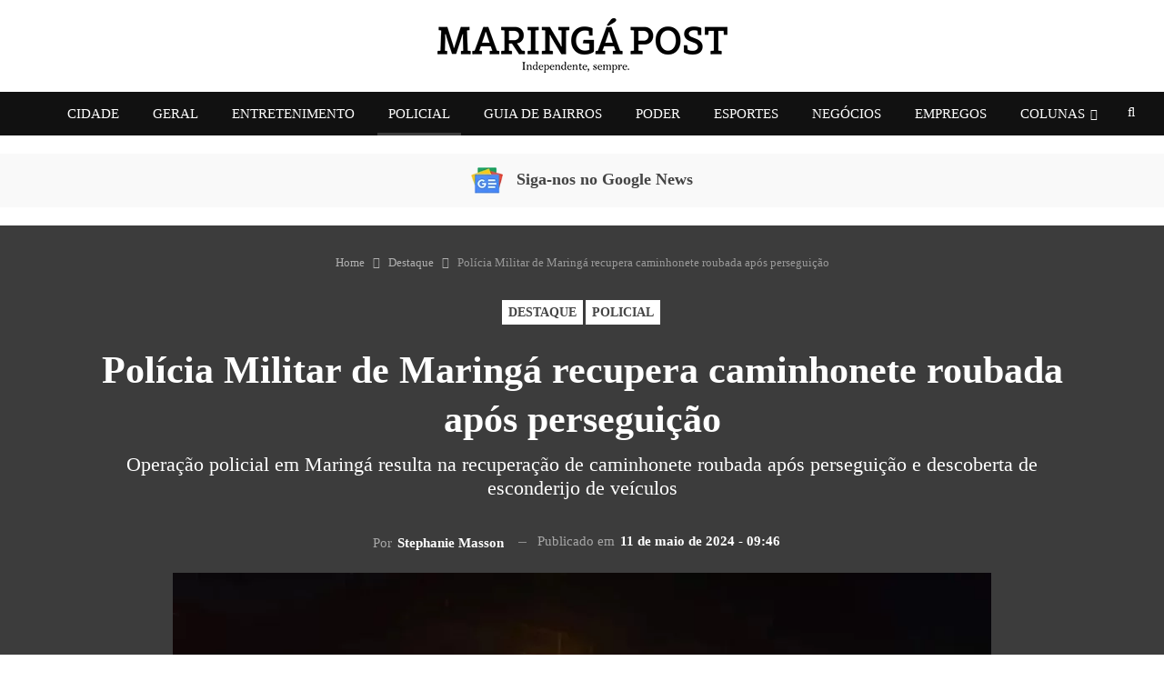

--- FILE ---
content_type: text/html; charset=UTF-8
request_url: https://maringapost.com.br/destaque/2024/05/11/policia-militar-de-maringa-recupera-caminhonete-roubada-apos-perseguicao/
body_size: 45542
content:
	<!DOCTYPE html>
		<!--[if IE 8]>
	<html class="ie ie8" lang="pt-BR"> <![endif]-->
	<!--[if IE 9]>
	<html class="ie ie9" lang="pt-BR"> <![endif]-->
	<!--[if gt IE 9]><!-->
<html lang="pt-BR"> <!--<![endif]-->
	<head>
				<meta charset="UTF-8">
		<meta http-equiv="X-UA-Compatible" content="IE=edge">
		<meta name="viewport" content="width=device-width, initial-scale=1.0">
		

		<meta name='robots' content='index, follow, max-image-preview:large, max-snippet:-1, max-video-preview:-1' />

	<!-- This site is optimized with the Yoast SEO Premium plugin v22.7 (Yoast SEO v22.7) - https://yoast.com/wordpress/plugins/seo/ -->
	<title>Polícia Militar de Maringá recupera caminhonete roubada após perseguição - Maringá Post</title><link rel="preload" href="https://maringapost.com.br/wp-content/uploads/2024/04/maringa-post-logo.png" as="image" /><link rel="preload" href="https://maringapost.com.br/wp-content/uploads/2024/04/logo-mobile-maringa.png" as="image" /><style id="perfmatters-used-css">:where(.wp-block-button__link){border-radius:9999px;box-shadow:none;padding:calc(.667em + 2px) calc(1.333em + 2px);text-decoration:none;}:where(.wp-block-columns){margin-bottom:1.75em;}:where(.wp-block-columns.has-background){padding:1.25em 2.375em;}:where(.wp-block-post-comments input[type=submit]){border:none;}:where(.wp-block-cover-image:not(.has-text-color)),:where(.wp-block-cover:not(.has-text-color)){color:#fff;}:where(.wp-block-cover-image.is-light:not(.has-text-color)),:where(.wp-block-cover.is-light:not(.has-text-color)){color:#000;}.wp-block-embed.alignleft,.wp-block-embed.alignright,.wp-block[data-align=left]>[data-type="core/embed"],.wp-block[data-align=right]>[data-type="core/embed"]{max-width:360px;width:100%;}.wp-block-embed.alignleft .wp-block-embed__wrapper,.wp-block-embed.alignright .wp-block-embed__wrapper,.wp-block[data-align=left]>[data-type="core/embed"] .wp-block-embed__wrapper,.wp-block[data-align=right]>[data-type="core/embed"] .wp-block-embed__wrapper{min-width:280px;}.wp-block-cover .wp-block-embed{min-height:240px;min-width:320px;}.wp-block-embed{overflow-wrap:break-word;}.wp-block-embed figcaption{margin-bottom:1em;margin-top:.5em;}.wp-block-embed iframe{max-width:100%;}.wp-block-embed__wrapper{position:relative;}.wp-embed-responsive .wp-has-aspect-ratio .wp-block-embed__wrapper:before{content:"";display:block;padding-top:50%;}.wp-embed-responsive .wp-has-aspect-ratio iframe{bottom:0;height:100%;left:0;position:absolute;right:0;top:0;width:100%;}.wp-embed-responsive .wp-embed-aspect-21-9 .wp-block-embed__wrapper:before{padding-top:42.85%;}.wp-embed-responsive .wp-embed-aspect-18-9 .wp-block-embed__wrapper:before{padding-top:50%;}.wp-embed-responsive .wp-embed-aspect-16-9 .wp-block-embed__wrapper:before{padding-top:56.25%;}.wp-embed-responsive .wp-embed-aspect-4-3 .wp-block-embed__wrapper:before{padding-top:75%;}.wp-embed-responsive .wp-embed-aspect-1-1 .wp-block-embed__wrapper:before{padding-top:100%;}.wp-embed-responsive .wp-embed-aspect-9-16 .wp-block-embed__wrapper:before{padding-top:177.77%;}.wp-embed-responsive .wp-embed-aspect-1-2 .wp-block-embed__wrapper:before{padding-top:200%;}:where(.wp-block-file){margin-bottom:1.5em;}:where(.wp-block-file__button){border-radius:2em;display:inline-block;padding:.5em 1em;}:where(.wp-block-file__button):is(a):active,:where(.wp-block-file__button):is(a):focus,:where(.wp-block-file__button):is(a):hover,:where(.wp-block-file__button):is(a):visited{box-shadow:none;color:#fff;opacity:.85;text-decoration:none;}.wp-block-image img{box-sizing:border-box;height:auto;max-width:100%;vertical-align:bottom;}.wp-block-image[style*=border-radius] img,.wp-block-image[style*=border-radius]>a{border-radius:inherit;}.wp-block-image.aligncenter{text-align:center;}.wp-block-image .aligncenter,.wp-block-image .alignleft,.wp-block-image .alignright,.wp-block-image.aligncenter,.wp-block-image.alignleft,.wp-block-image.alignright{display:table;}.wp-block-image .aligncenter{margin-left:auto;margin-right:auto;}.wp-block-image :where(.has-border-color){border-style:solid;}.wp-block-image :where([style*=border-top-color]){border-top-style:solid;}.wp-block-image :where([style*=border-right-color]){border-right-style:solid;}.wp-block-image :where([style*=border-bottom-color]){border-bottom-style:solid;}.wp-block-image :where([style*=border-left-color]){border-left-style:solid;}.wp-block-image :where([style*=border-width]){border-style:solid;}.wp-block-image :where([style*=border-top-width]){border-top-style:solid;}.wp-block-image :where([style*=border-right-width]){border-right-style:solid;}.wp-block-image :where([style*=border-bottom-width]){border-bottom-style:solid;}.wp-block-image :where([style*=border-left-width]){border-left-style:solid;}.wp-block-image figure{margin:0;}@keyframes turn-on-visibility{0%{opacity:0;}to{opacity:1;}}@keyframes turn-off-visibility{0%{opacity:1;visibility:visible;}99%{opacity:0;visibility:visible;}to{opacity:0;visibility:hidden;}}@keyframes lightbox-zoom-in{0%{transform:translate(calc(-50vw + var(--wp--lightbox-initial-left-position)),calc(-50vh + var(--wp--lightbox-initial-top-position))) scale(var(--wp--lightbox-scale));}to{transform:translate(-50%,-50%) scale(1);}}@keyframes lightbox-zoom-out{0%{transform:translate(-50%,-50%) scale(1);visibility:visible;}99%{visibility:visible;}to{transform:translate(calc(-50vw + var(--wp--lightbox-initial-left-position)),calc(-50vh + var(--wp--lightbox-initial-top-position))) scale(var(--wp--lightbox-scale));visibility:hidden;}}:where(.wp-block-latest-comments:not([style*=line-height] .wp-block-latest-comments__comment)){line-height:1.1;}:where(.wp-block-latest-comments:not([style*=line-height] .wp-block-latest-comments__comment-excerpt p)){line-height:1.8;}ol,ul{box-sizing:border-box;}:where(.wp-block-navigation.has-background .wp-block-navigation-item a:not(.wp-element-button)),:where(.wp-block-navigation.has-background .wp-block-navigation-submenu a:not(.wp-element-button)){padding:.5em 1em;}:where(.wp-block-navigation .wp-block-navigation__submenu-container .wp-block-navigation-item a:not(.wp-element-button)),:where(.wp-block-navigation .wp-block-navigation__submenu-container .wp-block-navigation-submenu a:not(.wp-element-button)),:where(.wp-block-navigation .wp-block-navigation__submenu-container .wp-block-navigation-submenu button.wp-block-navigation-item__content),:where(.wp-block-navigation .wp-block-navigation__submenu-container .wp-block-pages-list__item button.wp-block-navigation-item__content){padding:.5em 1em;}@keyframes overlay-menu__fade-in-animation{0%{opacity:0;transform:translateY(.5em);}to{opacity:1;transform:translateY(0);}}:where(p.has-text-color:not(.has-link-color)) a{color:inherit;}:where(.wp-block-post-excerpt){margin-bottom:var(--wp--style--block-gap);margin-top:var(--wp--style--block-gap);}:where(.wp-block-preformatted.has-background){padding:1.25em 2.375em;}:where(.wp-block-pullquote){margin:0 0 1em;}:where(.wp-block-search__button){border:1px solid #ccc;padding:6px 10px;}:where(.wp-block-search__button-inside .wp-block-search__inside-wrapper){border:1px solid #949494;box-sizing:border-box;padding:4px;}:where(.wp-block-search__button-inside .wp-block-search__inside-wrapper) :where(.wp-block-search__button){padding:4px 8px;}:where(.wp-block-term-description){margin-bottom:var(--wp--style--block-gap);margin-top:var(--wp--style--block-gap);}:where(pre.wp-block-verse){font-family:inherit;}.editor-styles-wrapper,.entry-content{counter-reset:footnotes;}:root{--wp--preset--font-size--normal:16px;--wp--preset--font-size--huge:42px;}.aligncenter{clear:both;}html :where(.has-border-color){border-style:solid;}html :where([style*=border-top-color]){border-top-style:solid;}html :where([style*=border-right-color]){border-right-style:solid;}html :where([style*=border-bottom-color]){border-bottom-style:solid;}html :where([style*=border-left-color]){border-left-style:solid;}html :where([style*=border-width]){border-style:solid;}html :where([style*=border-top-width]){border-top-style:solid;}html :where([style*=border-right-width]){border-right-style:solid;}html :where([style*=border-bottom-width]){border-bottom-style:solid;}html :where([style*=border-left-width]){border-left-style:solid;}html :where(img[class*=wp-image-]){height:auto;max-width:100%;}:where(figure){margin:0 0 1em;}html :where(.is-position-sticky){--wp-admin--admin-bar--position-offset:var(--wp-admin--admin-bar--height,0px);}@media screen and (max-width:600px){html :where(.is-position-sticky){--wp-admin--admin-bar--position-offset:0px;}}@font-face{font-family:"bs-icons";src:url("https://maringapost.com.br/wp-content/themes/publisher/includes/libs/better-framework/assets/fonts/bs-icons.eot");src:url("https://maringapost.com.br/wp-content/themes/publisher/includes/libs/better-framework/assets/fonts/bs-icons.eot?#iefix") format("embedded-opentype"),url("https://maringapost.com.br/wp-content/themes/publisher/includes/libs/better-framework/assets/fonts/bs-icons.woff") format("woff"),url("https://maringapost.com.br/wp-content/themes/publisher/includes/libs/better-framework/assets/fonts/bs-icons.ttf") format("truetype"),url("https://maringapost.com.br/wp-content/themes/publisher/includes/libs/better-framework/assets/fonts/bs-icons.svg#bs-icons") format("svg");font-weight:normal;font-style:normal;}[class^="bsfi-"],[class*=" bsfi-"]{display:inline-block;font:normal normal normal 14px/1 "bs-icons";font-size:inherit;text-rendering:auto;-webkit-font-smoothing:antialiased;-moz-osx-font-smoothing:grayscale;}[class^="bsfii"],[class*=" bsfii"]{font:normal normal normal 14px/1 "bs-icons" !important;}html{font-family:sans-serif;-ms-text-size-adjust:100%;-webkit-text-size-adjust:100%;}body{margin:0;}article,aside,details,figcaption,figure,footer,header,hgroup,main,menu,nav,section,summary{display:block;}[hidden],template{display:none;}a{background-color:transparent;}a:active,a:hover{outline:0;}b,strong{font-weight:700;}h1{font-size:2em;margin:.67em 0;}img{border:0;}svg:not(:root){overflow:hidden;}figure{margin:1em 40px;}button,input,optgroup,select,textarea{color:inherit;font:inherit;margin:0;}button,html input[type=button],input[type=reset],input[type=submit]{-webkit-appearance:button;cursor:pointer;}button[disabled],html input[disabled]{cursor:default;}button::-moz-focus-inner,input::-moz-focus-inner{border:0;padding:0;}input{line-height:normal;}input[type=checkbox],input[type=radio]{box-sizing:border-box;padding:0;}input[type=number]::-webkit-inner-spin-button,input[type=number]::-webkit-outer-spin-button{height:auto;}input[type=search]{-webkit-appearance:textfield;-moz-box-sizing:content-box;-webkit-box-sizing:content-box;box-sizing:content-box;}input[type=search]::-webkit-search-cancel-button,input[type=search]::-webkit-search-decoration{-webkit-appearance:none;}@media print{*,:after,:before{background:0 0 !important;color:#000 !important;box-shadow:none !important;text-shadow:none !important;}a,a:visited{text-decoration:underline;}a[href]:after{content:" (" attr(href) ")";}a[href^="#"]:after,a[href^="javascript:"]:after{content:"";}img,tr{page-break-inside:avoid;}img{max-width:100% !important;}h2,h3,p{orphans:3;widows:3;}}*{-webkit-box-sizing:border-box;-moz-box-sizing:border-box;box-sizing:border-box;}:after,:before{-webkit-box-sizing:border-box;-moz-box-sizing:border-box;box-sizing:border-box;}html{font-size:10px;-webkit-tap-highlight-color:transparent;}body{font-family:"Helvetica Neue",Helvetica,Arial,sans-serif;font-size:14px;line-height:1.42857143;color:#333;background-color:#fff;}button,input,select,textarea{font-family:inherit;font-size:inherit;line-height:inherit;}a{color:#444;text-decoration:none;}a:focus,a:hover{color:#e44e4f;text-decoration:underline;}a:focus{outline:thin dotted;outline:5px auto -webkit-focus-ring-color;outline-offset:-2px;}figure{margin:0;}img{vertical-align:middle;}.h1,.h2,.h3,.h4,.h5,.h6,h1,h2,h3,h4,h5,h6{font-family:inherit;font-weight:500;line-height:1.1;color:inherit;}.h1,.h2,.h3,h1,h2,h3{margin-top:20px;margin-bottom:10px;}.h1,h1{font-size:36px;}p{margin:0 0 10px;}ol,ul{margin-top:0;margin-bottom:10px;}ol ol,ol ul,ul ol,ul ul{margin-bottom:0;}.container{margin-right:auto;margin-left:auto;padding-left:15px;padding-right:15px;}@media (min-width:768px){.container{width:750px;}}@media (min-width:992px){.container{width:970px;}}@media (min-width:1200px){.container{width:1170px;}}.row{margin-left:-15px;margin-right:-15px;}.col-lg-1,.col-lg-10,.col-lg-11,.col-lg-12,.col-lg-2,.col-lg-3,.col-lg-4,.col-lg-5,.col-lg-6,.col-lg-7,.col-lg-8,.col-lg-9,.col-md-1,.col-md-10,.col-md-11,.col-md-12,.col-md-2,.col-md-3,.col-md-4,.col-md-5,.col-md-6,.col-md-7,.col-md-8,.col-md-9,.col-sm-1,.col-sm-10,.col-sm-11,.col-sm-12,.col-sm-2,.col-sm-3,.col-sm-4,.col-sm-5,.col-sm-6,.col-sm-7,.col-sm-8,.col-sm-9,.col-xs-1,.col-xs-10,.col-xs-11,.col-xs-12,.col-xs-2,.col-xs-3,.col-xs-4,.col-xs-5,.col-xs-6,.col-xs-7,.col-xs-8,.col-xs-9{position:relative;min-height:1px;padding-left:15px;padding-right:15px;}.col-xs-1,.col-xs-10,.col-xs-11,.col-xs-12,.col-xs-2,.col-xs-3,.col-xs-4,.col-xs-5,.col-xs-6,.col-xs-7,.col-xs-8,.col-xs-9{float:left;}.col-xs-12{width:100%;}@media (min-width:768px){.col-sm-1,.col-sm-10,.col-sm-11,.col-sm-12,.col-sm-2,.col-sm-3,.col-sm-4,.col-sm-5,.col-sm-6,.col-sm-7,.col-sm-8,.col-sm-9{float:left;}.col-sm-8{width:66.66666667%;}.col-sm-6{width:50%;}.col-sm-4{width:33.33333333%;}}@media (min-width:992px){.col-md-1,.col-md-10,.col-md-11,.col-md-12,.col-md-2,.col-md-3,.col-md-4,.col-md-5,.col-md-6,.col-md-7,.col-md-8,.col-md-9{float:left;}.col-md-6{width:50%;}}@media (min-width:1200px){.col-lg-1,.col-lg-10,.col-lg-11,.col-lg-12,.col-lg-2,.col-lg-3,.col-lg-4,.col-lg-5,.col-lg-6,.col-lg-7,.col-lg-8,.col-lg-9{float:left;}.col-lg-6{width:50%;}}input[type=search]{-webkit-box-sizing:border-box;-moz-box-sizing:border-box;box-sizing:border-box;}input[type=checkbox],input[type=radio]{margin:4px 0 0;line-height:normal;}input[type=file]{display:block;}input[type=range]{display:block;width:100%;}input[type=checkbox]:focus,input[type=file]:focus,input[type=radio]:focus{outline:thin dotted;outline:5px auto -webkit-focus-ring-color;outline-offset:-2px;}input[type=search]{-webkit-appearance:none;}input[type=date],input[type=datetime-local],input[type=month],input[type=time]{line-height:34px;}_:-ms-fullscreen,:root input[type="date"],_:-ms-fullscreen,:root input[type="time"],_:-ms-fullscreen,:root input[type="datetime-local"],_:-ms-fullscreen,:root input[type="month"]{line-height:1.42857143;}fieldset[disabled] input[type=checkbox],fieldset[disabled] input[type=radio],input[type=checkbox].disabled,input[type=checkbox][disabled],input[type=radio].disabled,input[type=radio][disabled]{cursor:not-allowed;}@-webkit-keyframes progress-bar-stripes{from{background-position:40px 0;}to{background-position:0 0;}}@keyframes progress-bar-stripes{from{background-position:40px 0;}to{background-position:0 0;}}.clearfix:after,.clearfix:before,.container-fluid:after,.container-fluid:before,.container:after,.container:before,.dl-horizontal dd:after,.dl-horizontal dd:before,.form-horizontal .form-group:after,.form-horizontal .form-group:before,.modal-footer:after,.modal-footer:before,.nav:after,.nav:before,.navbar-collapse:after,.navbar-collapse:before,.navbar-header:after,.navbar-header:before,.navbar:after,.navbar:before,.panel-body:after,.panel-body:before,.row:after,.row:before{content:" ";display:table;}.clearfix:after,.container-fluid:after,.container:after,.dl-horizontal dd:after,.form-horizontal .form-group:after,.modal-footer:after,.nav:after,.navbar-collapse:after,.navbar-header:after,.navbar:after,.panel-body:after,.row:after{clear:both;}@-ms-viewport{width:device-width;}@-webkit-keyframes spinner{0%{-webkit-transform:rotate(0);transform:rotate(0);}100%{-webkit-transform:rotate(360deg);transform:rotate(360deg);}}@keyframes spinner{0%{-webkit-transform:rotate(0);transform:rotate(0);}100%{-webkit-transform:rotate(360deg);transform:rotate(360deg);}}@font-face{font-family:"FontAwesome";src:url("https://maringapost.com.br/wp-content/themes/publisher/includes/libs/better-framework/assets/fonts/fontawesome-webfont.eot?v=4.7.0");src:url("https://maringapost.com.br/wp-content/themes/publisher/includes/libs/better-framework/assets/fonts/fontawesome-webfont.eot?#iefix&v=4.7.0") format("embedded-opentype"),url("https://maringapost.com.br/wp-content/themes/publisher/includes/libs/better-framework/assets/fonts/fontawesome-webfont.woff2?v=4.7.0") format("woff2"),url("https://maringapost.com.br/wp-content/themes/publisher/includes/libs/better-framework/assets/fonts/fontawesome-webfont.woff?v=4.7.0") format("woff"),url("https://maringapost.com.br/wp-content/themes/publisher/includes/libs/better-framework/assets/fonts/fontawesome-webfont.ttf?v=4.7.0") format("truetype"),url("https://maringapost.com.br/wp-content/themes/publisher/includes/libs/better-framework/assets/fonts/fontawesome-webfont.svg?v=4.7.0#fontawesomeregular") format("svg");font-weight:normal;font-style:normal;}.fa{display:inline-block;font:normal normal normal 14px/1 FontAwesome;font-size:inherit;text-rendering:auto;-webkit-font-smoothing:antialiased;-moz-osx-font-smoothing:grayscale;}@-webkit-keyframes fa-spin{0%{-webkit-transform:rotate(0deg);transform:rotate(0deg);}100%{-webkit-transform:rotate(359deg);transform:rotate(359deg);}}@keyframes fa-spin{0%{-webkit-transform:rotate(0deg);transform:rotate(0deg);}100%{-webkit-transform:rotate(359deg);transform:rotate(359deg);}}.fa-search:before{content:"";}.fa-tags:before{content:"";}.fa-arrow-up:before{content:"";}.fa-twitter:before{content:"";}.fa-facebook-f:before,.fa-facebook:before{content:"";}.fa-instagram:before{content:"";}.fa-send:before,.fa-paper-plane:before{content:"";}.fa-share-alt:before{content:"";}.fa-whatsapp:before{content:"";}.fa-envelope-open:before{content:"";}:root{--publisher-system-font:-apple-system,BlinkMacSystemFont,"Segoe UI","Roboto","Oxygen-Sans","Ubuntu","Cantarell","Helvetica Neue",sans-serif;--publisher-primary-color:#0080ce;--publisher-menu-height:calc(1px - 1px);--wp-adminbar-height:calc(1px - 1px);}body{font:14px/1.7 Lato,sans-serif;color:#5f6569;-webkit-text-size-adjust:100%;text-rendering:optimizeLegibility;font-size-adjust:auto;}::selection{color:#fff;text-shadow:none;}::-moz-selection{color:#fff;text-shadow:none;}.heading-typo,.site-header .site-branding .logo,h1,h2,h3,h4,h5,h6{color:#2d2d2d;}h1,h2,h3,h4,h5,h6{line-height:1.3;}h1{font-size:34px;}.bs-injection>.wpb-content-wrapper>.vc_row,.bs-injection>.wpb-content-wrapper>.vc_row[data-vc-full-width=true]>.bs-vc-wrapper,.bs-injection>.wpb-content-wrapper>.vc_vc_row,.container,.content-wrap,.footer-instagram.boxed,.page-layout-no-sidebar .bs-vc-content .vc_row[data-vc-full-width=true]>.bs-vc-wrapper,.page-layout-no-sidebar .bs-vc-content>.wpb-content-wrapper>.vc_row,.page-layout-no-sidebar .bs-vc-content>.wpb-content-wrapper>.vc_row.vc_row-has-fill .upb-background-text.vc_row,.page-layout-no-sidebar .bs-vc-content>.wpb-content-wrapper>.vc_vc_row,.site-footer.boxed,body.boxed .main-wrap{max-width:var(--publisher-site-width);width:100%;}@media only screen and (max-width:668px){.layout-1-col,.layout-2-col,.layout-3-col{margin-top:20px !important;}}body.page-layout-1-col,body.page-layout-2-col{--publisher-site-width:var(--publisher-site-width-2-col);--publisher-site-width-content:var(--publisher-site-width-2-col-content-col);--publisher-site-width-primary:var(--publisher-site-width-2-col-primary-col);--publisher-site-width-secondary:0;}@media (min-width:768px){.layout-2-col .content-column{width:var(--publisher-site-width-content);}.layout-2-col .sidebar-column{width:var(--publisher-site-width-primary);}}a:focus{color:inherit;}a,a:focus,a:hover{text-decoration:none;-webkit-transition:all .07s ease;-moz-transition:all .07s ease;-o-transition:all .07s ease;transition:all .07s ease;}input[type=color],input[type=date],input[type=datetime-local],input[type=email],input[type=month],input[type=number],input[type=password],input[type=search],input[type=tel],input[type=text],input[type=time],input[type=url],input[type=week],textarea{height:36px;width:100%;padding:6px 12px;font-size:14px;line-height:1.42857143;color:#555;background-color:#fff;background-image:none;border:1px solid #ccc;border-radius:0;-webkit-box-shadow:inset 0 1px 1px rgba(0,0,0,.075);box-shadow:inset 0 1px 1px rgba(0,0,0,.075);-webkit-transition:border-color ease-in-out .15s,box-shadow ease-in-out .15s;-o-transition:border-color ease-in-out .15s,box-shadow ease-in-out .15s;transition:border-color ease-in-out .15s,box-shadow ease-in-out .15s;}input[type=color]:focus,input[type=date]:focus,input[type=datetime-local]:focus,input[type=email]:focus,input[type=month]:focus,input[type=number]:focus,input[type=password]:focus,input[type=search]:focus,input[type=tel]:focus,input[type=text]:focus,input[type=time]:focus,input[type=url]:focus,input[type=week]:focus,textarea:focus{outline:0;}.btn,button,html input[type=button],input[type=button],input[type=reset],input[type=submit]{border:none;color:#fff;border-radius:0;outline:0;height:auto;line-height:1.4;padding:8px 12px;vertical-align:middle;text-transform:uppercase !important;-webkit-transition:all .3s ease;-moz-transition:all .3s ease;-o-transition:all .3s ease;transition:all .3s ease;max-width:100%;white-space:normal;}.entry-content .btn,.entry-content .btn a,.entry-content button,.entry-content html input[type=button],.entry-content input[type=button],.entry-content input[type=reset],.entry-content input[type=submit]{color:#fff;}.btn:focus,.btn:hover,button:focus,button:hover,html input[type=button]:focus,html input[type=button]:hover,input[type=button]:focus,input[type=button]:hover,input[type=reset]:focus,input[type=reset]:hover,input[type=submit]:focus,input[type=submit]:hover{opacity:.85;}ul.menu{padding:0;margin:0;list-style:none;}ul.menu a{text-decoration:none;}ul.menu ul{list-style:none;padding:0;margin:0;}ul.menu>li{float:left;}ul.menu li>a{position:relative;}ul.menu>li .sub-menu{background-color:#eee;position:absolute;top:102%;top:calc(100% + 1px);z-index:100;width:200px;}ul.menu>li .sub-menu .sub-menu{left:99.4%;top:0 !important;}ul.menu>li li:hover>.sub-menu{display:block;}ul.menu li.menu-item-has-children>a:after{display:inline-block;font-family:FontAwesome;font-style:normal;font-weight:400;line-height:26px;-webkit-font-smoothing:antialiased;-moz-osx-font-smoothing:grayscale;content:"";margin-left:6px;font-size:13px;}ul.menu .sub-menu>li.menu-item-has-children>a:after{position:absolute;right:10px;top:5px;content:"";}ul.menu .sub-menu .sub-menu>li.menu-item-has-children>a:after{content:"";}ul.menu .sub-menu>li>a{display:block;border-bottom:1px solid rgba(0,0,0,.04);}ul.menu .sub-menu>li:last-child a{border-bottom:none !important;}ul.menu .mega-menu,ul.menu .sub-menu{z-index:-1;-webkit-transition:.3s cubic-bezier(.55,-.01,.19,.98) 0s;-moz-transition:.3s cubic-bezier(.55,-.01,.19,.98) 0s;-ms-transition:.3s cubic-bezier(.55,-.01,.19,.98) 0s;-o-transition:.3s cubic-bezier(.55,-.01,.19,.98) 0s;transition:.3s cubic-bezier(.55,-.01,.19,.98) 0s;display:none;visibility:hidden;}ul.menu.bsm-pure li:hover>.mega-menu,ul.menu.bsm-pure li:hover>.sub-menu{visibility:visible !important;z-index:9999 !important;opacity:1 !important;display:block !important;}@-webkit-keyframes menu-slide-top-in{0%{-webkit-transform:translate3d(0,-11px,0);transform:translate3d(0,-11px,0);}100%{-webkit-transform:translate3d(0,0,0);transform:translate3d(0,0,0);}}@keyframes menu-slide-top-in{0%{-webkit-transform:translate3d(0,-11px,0);transform:translate3d(0,-11px,0);}100%{-webkit-transform:translate3d(0,0,0);transform:translate3d(0,0,0);}}@-webkit-keyframes menu-slide-left-in{0%{-webkit-transform:translate3d(-11px,0,0);transform:translate3d(-11px,0,0);}100%{-webkit-transform:translate3d(0,0,0);transform:translate3d(0,0,0);}}@keyframes menu-slide-left-in{0%{-webkit-transform:translate3d(-11px,0,0);transform:translate3d(-11px,0,0);}100%{-webkit-transform:translate3d(0,0,0);transform:translate3d(0,0,0);}}@-webkit-keyframes menu-slide-right-in{0%{-webkit-transform:translate3d(11px,0,0);transform:translate3d(11px,0,0);}100%{-webkit-transform:translate3d(0,0,0);transform:translate3d(0,0,0);}}@keyframes menu-slide-right-in{0%{-webkit-transform:translate3d(11px,0,0);transform:translate3d(11px,0,0);}100%{-webkit-transform:translate3d(0,0,0);transform:translate3d(0,0,0);}}@-webkit-keyframes menu-tada{0%{-webkit-transform:scale3d(1,1,1);transform:scale3d(1,1,1);opacity:0;}10%,20%{-webkit-transform:scale3d(.97,.97,.97) rotate3d(0,0,1,-1deg);transform:scale3d(.97,.97,.97) rotate3d(0,0,1,-1deg);}30%,50%,70%,90%{-webkit-transform:scale3d(1.03,1.03,1.03) rotate3d(0,0,1,2deg);transform:scale3d(1.03,1.03,1.03) rotate3d(0,0,1,2deg);}40%,60%,80%{-webkit-transform:scale3d(1.03,1.03,1.03) rotate3d(0,0,1,-1deg);transform:scale3d(1.03,1.03,1.03) rotate3d(0,0,1,-1deg);}100%{-webkit-transform:scale3d(1,1,1);transform:scale3d(1,1,1);opacity:1;}}@keyframes menu-tada{0%{-webkit-transform:scale3d(1,1,1);transform:scale3d(1,1,1);}10%,20%{-webkit-transform:scale3d(.97,.97,.97) rotate3d(0,0,1,-1deg);transform:scale3d(.97,.97,.97) rotate3d(0,0,1,-1deg);}30%,50%,70%,90%{-webkit-transform:scale3d(1.03,1.03,1.03) rotate3d(0,0,1,2deg);transform:scale3d(1.03,1.03,1.03) rotate3d(0,0,1,2deg);}40%,60%,80%{-webkit-transform:scale3d(1.03,1.03,1.03) rotate3d(0,0,1,-1deg);transform:scale3d(1.03,1.03,1.03) rotate3d(0,0,1,-1deg);}100%{-webkit-transform:scale3d(1,1,1);transform:scale3d(1,1,1);}}@-webkit-keyframes menu-bounce{0%,20%{-webkit-animation-timing-function:cubic-bezier(.215,.61,.355,1);animation-timing-function:cubic-bezier(.215,.61,.355,1);-webkit-transform:translate3d(0,-15px,0);transform:translate3d(0,-15px,0);opacity:0;}40%,43%{-webkit-animation-timing-function:cubic-bezier(.755,.05,.855,.06);animation-timing-function:cubic-bezier(.755,.05,.855,.06);-webkit-transform:translate3d(0,-20px,0);transform:translate3d(0,-20px,0);}100%,53%,80%{-webkit-animation-timing-function:cubic-bezier(.215,.61,.355,1);animation-timing-function:cubic-bezier(.215,.61,.355,1);-webkit-transform:translate3d(0,0,0);transform:translate3d(0,0,0);}70%{-webkit-animation-timing-function:cubic-bezier(.755,.05,.855,.06);animation-timing-function:cubic-bezier(.755,.05,.855,.06);-webkit-transform:translate3d(0,-15px,0);transform:translate3d(0,-15px,0);}90%{-webkit-transform:translate3d(0,-4px,0);transform:translate3d(0,-4px,0);}100%{opacity:1;}}@keyframes menu-bounce{0%,20%{-webkit-animation-timing-function:cubic-bezier(.215,.61,.355,1);animation-timing-function:cubic-bezier(.215,.61,.355,1);-webkit-transform:translate3d(0,-15px,0);transform:translate3d(0,-15px,0);opacity:0;}40%,43%{-webkit-animation-timing-function:cubic-bezier(.755,.05,.855,.06);animation-timing-function:cubic-bezier(.755,.05,.855,.06);-webkit-transform:translate3d(0,-20px,0);transform:translate3d(0,-20px,0);}100%,53%,80%{-webkit-animation-timing-function:cubic-bezier(.215,.61,.355,1);animation-timing-function:cubic-bezier(.215,.61,.355,1);-webkit-transform:translate3d(0,0,0);transform:translate3d(0,0,0);}70%{-webkit-animation-timing-function:cubic-bezier(.755,.05,.855,.06);animation-timing-function:cubic-bezier(.755,.05,.855,.06);-webkit-transform:translate3d(0,-15px,0);transform:translate3d(0,-15px,0);}90%{-webkit-transform:translate3d(0,-4px,0);transform:translate3d(0,-4px,0);}100%{opacity:1;}}@-webkit-keyframes menu-shake{0%{-webkit-transform:translate3d(0,0,0);transform:translate3d(0,0,0);opacity:0;}20%,50%,60%,70%,90%{-webkit-transform:translate3d(-5px,0,0);transform:translate3d(-5px,0,0);}20%,40%,60%,80%{-webkit-transform:translate3d(5px,0,0);transform:translate3d(5px,0,0);}100%{-webkit-transform:translate3d(0,0,0);transform:translate3d(0,0,0);opacity:1;}}@keyframes menu-shake{0%{-webkit-transform:translate3d(0,0,0);transform:translate3d(0,0,0);opacity:0;}20%,50%,60%,70%,90%{-webkit-transform:translate3d(-5px,0,0);transform:translate3d(-5px,0,0);}20%,40%,60%,80%{-webkit-transform:translate3d(5px,0,0);transform:translate3d(5px,0,0);}100%{-webkit-transform:translate3d(0,0,0);transform:translate3d(0,0,0);opacity:1;}}@-webkit-keyframes menu-swing{0%{opacity:0;}20%{-webkit-transform:rotate3d(0,0,1,5deg);transform:rotate3d(0,0,1,5deg);}40%{-webkit-transform:rotate3d(0,0,1,-4deg);transform:rotate3d(0,0,1,-4deg);}60%{-webkit-transform:rotate3d(0,0,1,2deg);transform:rotate3d(0,0,1,2deg);}80%{-webkit-transform:rotate3d(0,0,1,-2deg);transform:rotate3d(0,0,1,-2deg);}100%{-webkit-transform:rotate3d(0,0,1,0deg);transform:rotate3d(0,0,1,0deg);opacity:1;}}@keyframes menu-swing{0%{opacity:0;}20%{-webkit-transform:rotate3d(0,0,1,5deg);transform:rotate3d(0,0,1,5deg);}40%{-webkit-transform:rotate3d(0,0,1,-4deg);transform:rotate3d(0,0,1,-4deg);}60%{-webkit-transform:rotate3d(0,0,1,2deg);transform:rotate3d(0,0,1,2deg);}80%{-webkit-transform:rotate3d(0,0,1,-2deg);transform:rotate3d(0,0,1,-2deg);}100%{-webkit-transform:rotate3d(0,0,1,0deg);transform:rotate3d(0,0,1,0deg);opacity:1;}}@-webkit-keyframes menu-wobble{0%{-webkit-transform:none;transform:none;}15%{-webkit-transform:translate3d(-9%,0,0) rotate3d(0,0,1,-2deg);transform:translate3d(-9%,0,0) rotate3d(0,0,1,-2deg);}30%{-webkit-transform:translate3d(7%,0,0) rotate3d(0,0,1,1.5deg);transform:translate3d(7%,0,0) rotate3d(0,0,1,1.5deg);}45%{-webkit-transform:translate3d(-5%,0,0) rotate3d(0,0,1,-1.5deg);transform:translate3d(-5%,0,0) rotate3d(0,0,1,-1.5deg);}60%{-webkit-transform:translate3d(3%,0,0) rotate3d(0,0,1,.7deg);transform:translate3d(3%,0,0) rotate3d(0,0,1,.7deg);}75%{-webkit-transform:translate3d(-1%,0,0) rotate3d(0,0,1,-.7deg);transform:translate3d(-1%,0,0) rotate3d(0,0,1,-.7deg);}100%{-webkit-transform:none;transform:none;}}@keyframes menu-wobble{0%{-webkit-transform:none;transform:none;}15%{-webkit-transform:translate3d(-9%,0,0) rotate3d(0,0,1,-2deg);transform:translate3d(-9%,0,0) rotate3d(0,0,1,-2deg);}30%{-webkit-transform:translate3d(7%,0,0) rotate3d(0,0,1,1.5deg);transform:translate3d(7%,0,0) rotate3d(0,0,1,1.5deg);}45%{-webkit-transform:translate3d(-5%,0,0) rotate3d(0,0,1,-1.5deg);transform:translate3d(-5%,0,0) rotate3d(0,0,1,-1.5deg);}60%{-webkit-transform:translate3d(3%,0,0) rotate3d(0,0,1,.7deg);transform:translate3d(3%,0,0) rotate3d(0,0,1,.7deg);}75%{-webkit-transform:translate3d(-1%,0,0) rotate3d(0,0,1,-.7deg);transform:translate3d(-1%,0,0) rotate3d(0,0,1,-.7deg);}100%{-webkit-transform:none;transform:none;}}@-webkit-keyframes menu-flipInX{0%{-webkit-transform:perspective(200px) rotate3d(1,0,0,50deg);transform:perspective(200px) rotate3d(1,0,0,50deg);-webkit-animation-timing-function:ease-in;animation-timing-function:ease-in;opacity:0;}40%{-webkit-transform:perspective(200px) rotate3d(1,0,0,-10deg);transform:perspective(200px) rotate3d(1,0,0,-10deg);-webkit-animation-timing-function:ease-in;animation-timing-function:ease-in;}60%{-webkit-transform:perspective(200px) rotate3d(1,0,0,5deg);transform:perspective(200px) rotate3d(1,0,0,5deg);opacity:1;}80%{-webkit-transform:perspective(200px) rotate3d(1,0,0,-2deg);transform:perspective(200px) rotate3d(1,0,0,-2deg);}100%{-webkit-transform:perspective(200px);transform:perspective(200px);}}@keyframes menu-flipInX{0%{-webkit-transform:perspective(200px) rotate3d(1,0,0,50deg);transform:perspective(200px) rotate3d(1,0,0,50deg);-webkit-animation-timing-function:ease-in;animation-timing-function:ease-in;opacity:0;}40%{-webkit-transform:perspective(200px) rotate3d(1,0,0,-10deg);transform:perspective(200px) rotate3d(1,0,0,-10deg);-webkit-animation-timing-function:ease-in;animation-timing-function:ease-in;}60%{-webkit-transform:perspective(200px) rotate3d(1,0,0,5deg);transform:perspective(200px) rotate3d(1,0,0,5deg);opacity:1;}80%{-webkit-transform:perspective(200px) rotate3d(1,0,0,-2deg);transform:perspective(200px) rotate3d(1,0,0,-2deg);}100%{-webkit-transform:perspective(200px);transform:perspective(200px);}}@-webkit-keyframes menu-flipInY{0%{-webkit-transform:perspective(200px) rotate3d(0,1,0,20deg);transform:perspective(200px) rotate3d(0,1,0,20deg);-webkit-animation-timing-function:ease-in;animation-timing-function:ease-in;opacity:0;}40%{-webkit-transform:perspective(200px) rotate3d(0,1,0,-10deg);transform:perspective(200px) rotate3d(0,1,0,-10deg);-webkit-animation-timing-function:ease-in;animation-timing-function:ease-in;}60%{-webkit-transform:perspective(200px) rotate3d(0,1,0,5deg);transform:perspective(200px) rotate3d(0,1,0,5deg);opacity:1;}80%{-webkit-transform:perspective(200px) rotate3d(0,1,0,-1deg);transform:perspective(200px) rotate3d(0,1,0,-1deg);}100%{-webkit-transform:perspective(200px);transform:perspective(200px);}}@keyframes menu-flipInY{0%{-webkit-transform:perspective(200px) rotate3d(0,1,0,20deg);transform:perspective(200px) rotate3d(0,1,0,20deg);-webkit-animation-timing-function:ease-in;animation-timing-function:ease-in;opacity:0;}40%{-webkit-transform:perspective(200px) rotate3d(0,1,0,-10deg);transform:perspective(200px) rotate3d(0,1,0,-10deg);-webkit-animation-timing-function:ease-in;animation-timing-function:ease-in;}60%{-webkit-transform:perspective(200px) rotate3d(0,1,0,5deg);transform:perspective(200px) rotate3d(0,1,0,5deg);opacity:1;}80%{-webkit-transform:perspective(200px) rotate3d(0,1,0,-1deg);transform:perspective(200px) rotate3d(0,1,0,-1deg);}100%{-webkit-transform:perspective(200px);transform:perspective(200px);}}@-webkit-keyframes menu-buzz{50%{-webkit-transform:translateX(1px) rotate(.7deg);transform:translateX(1px) rotate(.7deg);}100%{-webkit-transform:translateX(-1px) rotate(-.7deg);transform:translateX(-1px) rotate(-.7deg);}}@keyframes menu-buzz{50%{-webkit-transform:translateX(1px) rotate(.7deg);transform:translateX(1px) rotate(.7deg);}100%{-webkit-transform:translateX(-1px) rotate(-.7deg);transform:translateX(-1px) rotate(-.7deg);}}.site-header .content-wrap{overflow:visible !important;}.site-header>.header-inner>.content-wrap>.container{position:relative;}.site-header .site-branding{margin:0;}.site-header .site-branding .logo{margin:0;line-height:0;font-size:50px;}.site-header .site-branding .logo img{max-width:100%;}.site-header .site-branding .logo .site-title{display:none;}.site-header>.header-inner>.container{position:relative;}.site-header .header-inner .row{position:relative;}.site-header.full-width.stretched .content-wrap,.site-header.full-width.stretched .content-wrap .container{max-width:100% !important;}.site-header .menu-action-buttons{position:absolute;top:0;bottom:0;right:0;width:35px;z-index:99;}.site-header .menu-action-buttons.width-1{width:40px;}.site-header .menu-action-buttons>div{min-width:37px;display:inline-block;float:right;height:100%;text-align:right;position:relative;}.site-header .menu-action-buttons>div.close{opacity:1;}.site-header .menu-action-buttons .search-container{z-index:1;}.site-header .search-container .search-handler,.site-header .shop-cart-container .cart-handler{position:absolute;right:3px;top:50%;margin-top:-15px;z-index:100;width:37px;height:26px;line-height:26px;text-align:center;display:inline-block;font-size:15px;color:#434343;cursor:pointer;-webkit-transition:color .3s ease;-moz-transition:color .3s ease;-o-transition:color .3s ease;transition:color .3s ease;}.site-header .search-container .search-box{display:none;position:absolute;right:0;top:0;padding:0 36px 0 0;z-index:99;height:100%;width:100%;text-align:center;}.site-header .search-container .search-box .search-form .search-field{border:none;width:100%;height:45px;background:0 0;line-height:45px;font-size:14px;color:#434343;}.site-header .search-container .search-box .search-form input[type=submit]{display:none;}.main-menu>li{margin-right:10px;}.main-menu>li>a{line-height:48px;display:inline-block;padding:0 12px;}.main-menu .sub-menu>li>a{padding:0 16px 0 10px;line-height:40px;}.main-menu.menu>li .sub-menu{width:210px;background-color:#fff;-webkit-box-shadow:0 7px 7px rgba(0,0,0,.15);-moz-box-shadow:0 7px 7px rgba(0,0,0,.15);box-shadow:0 7px 7px rgba(0,0,0,.15);}.main-menu.menu .sub-menu li>a{line-height:1.7;padding:8px 16px;}.main-menu.menu .sub-menu>li{position:relative;}.main-menu.menu .sub-menu>li,.main-menu.menu .sub-menu>li>a{color:#434343;}.main-menu.menu .sub-menu li.current-menu-item:hover>a,.main-menu.menu .sub-menu>li:hover>a{color:#fff;}.main-menu.menu .sub-menu>li.menu-item-has-children>a:after{top:7px;}.main-menu.menu .sub-menu>li>a{border-bottom:1px solid rgba(0,0,0,.04);}.main-menu.menu .sub-menu .sub-menu>li>a{border-bottom:1px solid rgba(0,0,0,.06);}.main-menu.menu>li>a:before{content:"";display:block;width:20%;height:3px;position:absolute;bottom:0;left:50%;transform:translateX(-50%);-webkit-transition:all .3s ease;-moz-transition:all .3s ease;-o-transition:all .3s ease;transition:all .3s ease;visibility:hidden;}.main-menu.menu>li.current-menu-item>a:before,.main-menu.menu>li.current-menu-parent>a:before,.main-menu.menu>li:hover>a:before{width:100%;visibility:visible;}.site-header .listing-item-grid-1 .title{line-height:22px;font-size:15px;}.main-menu-wrapper{position:relative;margin-left:auto;margin-right:auto;}.main-menu-wrapper .main-menu-container{position:relative;}.site-header.boxed .main-menu-wrapper .main-menu-container,.site-header.full-width .main-menu-wrapper{border-top:1px solid #dedede;border-bottom:3px solid #dedede;background:#fff;}.menu .mega-menu,ul.menu>li .sub-menu{top:107%;top:calc(100% + 3px);}.site-header.header-style-1 .header-inner{padding:40px 0;}.site-header.header-style-1 .site-branding{text-align:center;}.site-header.header-style-1 .main-menu.menu{text-align:center;height:68px;overflow-y:hidden;margin-bottom:-3px;padding-top:20px;margin-top:-20px;}.site-header.header-style-1.full-width .main-menu.menu .mega-menu,.site-header.header-style-1.full-width .main-menu.menu>li .sub-menu{top:100%;}.site-header.header-style-1 .main-menu.menu>li{float:none;display:inline-block;margin:0 4px;}.site-header.header-style-1 .main-menu.menu .sub-menu{text-align:left;}.site-header.header-style-1 .search-container .search-box .search-form .search-field{text-align:center;}.site-header.header-style-1.full-width .menu-action-buttons{top:20px;}.site-header.header-style-1 .main-menu-wrapper.menu-actions-btn-width-1 .main-menu-container{padding:0 40px;}@media only screen and (max-width:992px){.main-menu>li{margin-right:10px;}.site-header.header-style-1 .main-menu.menu>li{margin:0 4px;}.main-menu>li>a{padding:0 4px;}}.rh-header{display:none;-webkit-user-select:none;-moz-user-select:none;-ms-user-select:none;user-select:none;min-width:300px;position:relative;}.rh-header .rh-container{background-color:#222;user-select:none;}@media only screen and (max-width:700px){body .site-header,body.bs-hide-ha .site-header{display:none;}.rh-header{display:block;}}.rh-header .menu-container{position:absolute;top:0;right:0;}.rh-header .menu-container .menu-handler{color:#fff;width:54px;height:54px;text-align:center;display:inline-block;font-size:18px;background-color:rgba(255,255,255,.05);cursor:pointer;position:relative;border-left:1px solid rgba(0,0,0,.07);float:right;}.rh-header .menu-container .menu-handler .lines{display:inline-block;width:22px;height:2px;background:#ecf0f1;position:relative;margin-top:25.5px;}.rh-header .menu-container .menu-handler .lines:after,.rh-header .menu-container .menu-handler .lines:before{display:inline-block;width:22px;height:2px;background:#ecf0f1;position:absolute;left:0;content:"";}.rh-header .menu-container .menu-handler .lines:before{top:8px;}.rh-header .menu-container .menu-handler .lines:after{top:-8px;}.rh-cover .search-form{margin-top:35px;position:relative;}.rh-cover .search-form input[type=search]{margin:0;background:rgba(255,255,255,.2);color:#fff;border:none;border-radius:3px;box-shadow:none;float:none;webkit-backface-visibility:hidden;backface-visibility:hidden;}.rh-cover .search-form input[type=submit]{content:"";position:absolute;right:0;top:0;display:inline-block;font:normal normal normal 14px/1 FontAwesome;text-rendering:auto;-webkit-font-smoothing:antialiased;-moz-osx-font-smoothing:grayscale;color:#fff;font-size:16px;background:0 0 !important;}.rh-cover .search-form ::-webkit-input-placeholder{color:#fff;}.rh-cover .search-form ::-moz-placeholder{color:#fff;}.rh-cover .search-form :-ms-input-placeholder{color:#fff;}.rh-cover .search-form :-moz-placeholder{color:#fff;}.rh-header .logo-container{padding:0 0 0 15px;line-height:54px;height:54px;}.rh-header .logo-container.rh-img-logo{font-size:0;}.rh-header .logo-container img{max-height:80%;max-width:80%;}.rh-header .logo-container a{color:#fff;}.rh-cover{position:fixed;top:0;left:-99%;z-index:9999;width:100%;-webkit-transition:.54s cubic-bezier(.65,.33,.35,.84);-moz-transition:.54s cubic-bezier(.65,.33,.35,.84);transition:.54s cubic-bezier(.65,.33,.35,.84);visibility:hidden;overflow:auto;background:#191919;height:101%;height:calc(100% + 1px);}.noscroll{overflow:hidden;}@media (max-width:767px){body{background-color:#f3f3f3 !important;}.main-wrap{background-color:#fff;overflow:auto;margin:auto;width:100%;}}.rh-cover:before{height:60px;content:"";width:100%;position:absolute;background-color:#fff;opacity:.08;box-shadow:0 0 32px 0 #000;z-index:-1;}.rh-cover .rh-close{width:20px;height:20px;position:absolute;right:25px;display:inline-block;top:21px;cursor:pointer;z-index:10;}.rh-cover .rh-close:after,.rh-cover .rh-close:before{content:"";width:2px;height:18px;position:absolute;left:50%;margin-left:-1px;top:50%;margin-top:-10px;opacity:.65;background:#fff;transform:rotate(45deg);border-radius:5px;}.rh-cover .rh-close:after{-webkit-transform:rotate(-45deg);-moz-transform:rotate(-45deg);transform:rotate(-45deg);}.rh-cover .rh-panel{padding:27px;position:absolute;top:0;left:0;width:100%;}.rh-cover .rh-p-h{line-height:60px;margin:-27px -27px 20px;padding:0 23px;font-size:14px;color:#fff;height:60px;position:relative;}.rh-cover .rh-p-h a{color:#fff;}.rh-header.light .rh-container{background:#fff;border-bottom:1px solid #e5e5e5;}.rh-header.light .logo-container a{color:#2c2c2c;}.rh-header.light .menu-container .menu-handler .lines,.rh-header.light .menu-container .menu-handler .lines:after,.rh-header.light .menu-container .menu-handler .lines:before{background:#2c2c2c;}body{background:#fff;text-decoration-skip:ink;}.main-wrap{margin:0 auto;}.content-wrap,.main-wrap,main.content-container{position:relative;}.main-wrap .container{width:100%;}body.full-width .main-wrap{width:100%;}@media only screen and (max-width:480px){.col-lg-1,.col-lg-10,.col-lg-11,.col-lg-12,.col-lg-2,.col-lg-3,.col-lg-4,.col-lg-5,.col-lg-6,.col-lg-7,.col-lg-8,.col-lg-9,.col-md-1,.col-md-10,.col-md-11,.col-md-12,.col-md-2,.col-md-3,.col-md-4,.col-md-5,.col-md-6,.col-md-7,.col-md-8,.col-md-9,.col-sm-1,.col-sm-10,.col-sm-11,.col-sm-12,.col-sm-2,.col-sm-3,.col-sm-4,.col-sm-5,.col-sm-6,.col-sm-7,.col-sm-8,.col-sm-9,.col-xs-1,.col-xs-10,.col-xs-11,.col-xs-12,.col-xs-2,.col-xs-3,.col-xs-4,.col-xs-5,.col-xs-6,.col-xs-7,.col-xs-8,.col-xs-9,.vc_row .bs-vc-wrapper>.bs-vc-column{padding-left:15px !important;padding-right:15px !important;}}.content-wrap{margin:0 auto;padding:0;min-width:300px;}.container{width:100%;}.listing .col-lg-1,.listing .col-lg-10,.listing .col-lg-11,.listing .col-lg-12,.listing .col-lg-2,.listing .col-lg-3,.listing .col-lg-4,.listing .col-lg-5,.listing .col-lg-6,.listing .col-lg-7,.listing .col-lg-8,.listing .col-lg-9,.listing .col-md-1,.listing .col-md-10,.listing .col-md-11,.listing .col-md-12,.listing .col-md-2,.listing .col-md-3,.listing .col-md-4,.listing .col-md-5,.listing .col-md-6,.listing .col-md-7,.listing .col-md-8,.listing .col-md-9,.listing .col-sm-1,.listing .col-sm-10,.listing .col-sm-11,.listing .col-sm-12,.listing .col-sm-2,.listing .col-sm-3,.listing .col-sm-4,.listing .col-sm-5,.listing .col-sm-6,.listing .col-sm-7,.listing .col-sm-8,.listing .col-sm-9,.listing .col-xs-1,.listing .col-xs-10,.listing .col-xs-11,.listing .col-xs-12,.listing .col-xs-2,.listing .col-xs-3,.listing .col-xs-4,.listing .col-xs-5,.listing .col-xs-6,.listing .col-xs-7,.listing .col-xs-8,.listing .col-xs-9{padding-left:15px;padding-right:15px;}.listing .row{margin-left:-15px;margin-right:-15px;}.term-badges .format-badge,.term-badges .term-badge{display:inline-block;line-height:0;}.term-badges a{color:#8b8b8b;padding:0 0 4px;}.term-badges .fa{margin-right:2px;}.term-badges.floated a{padding:2px 7px;color:#fff;margin-right:3px;margin-bottom:3px;display:inline-block;line-height:1.7;max-width:150px;white-space:nowrap;overflow:hidden;text-overflow:ellipsis;vertical-align:top;}.term-badges.floated{position:absolute;top:0;left:0;z-index:1;line-height:0;font-size:0;}.img-holder{position:relative;width:80px;display:inline-block;float:left;margin-right:15px;transition:none;}.bs-ll-d .img-cont,.bs-ll-d .img-holder{background-color:#f5f5f5;}@-webkit-keyframes bs-lazy-anim{from{background-position:-800px 0;}to{background-position:400px 0;}}@keyframes bs-lazy-anim{from{background-position:-800px 0;}to{background-position:400px 0;}}@-webkit-keyframes bs-lazy-anim-rtl{from{background-position:400px 0;}to{background-position:-800px 0;}}@keyframes bs-lazy-anim-rtl{from{background-position:400px 0;}to{background-position:-800px 0;}}.img-holder.b-error,.img-holder.b-loaded,body.bs-ll-d .img-holder{-webkit-background-size:cover;-moz-background-size:cover;-o-background-size:cover;background-size:cover;animation:none;background-position:top center;}.img-holder.b-loaded,body.bs-ll-d .img-holder{transition:opacity .2s ease-in-out;opacity:1;}.img-holder:before{display:block;content:" ";width:100%;padding-top:70%;}.search-field::-ms-clear{display:none;}.search-form input[type=search]{float:left;height:38px;line-height:38px;margin-right:8px;font-size:12px;box-shadow:none;}.search-form input[type=submit]{height:38px;}.post-meta{padding-top:2px;font-style:inherit;}.post-meta .time{margin-right:10px;}.post-meta .post-author-avatar img{margin-right:5px;margin-top:-2px;}.post-meta .post-author{font-weight:bolder;font-style:normal;margin-right:8px;max-width:110px;white-space:nowrap;overflow:hidden;text-overflow:ellipsis;display:inline-block;vertical-align:top;}.post-meta .post-author:after{display:inline-block;font-family:FontAwesome;font-style:normal;font-weight:400;-webkit-font-smoothing:antialiased;-moz-osx-font-smoothing:grayscale;content:"";margin-left:8px;font-size:5px;vertical-align:middle;color:#adb5bd;}.post-meta .post-author-a:last-child .post-author{margin-right:0;}.post-meta .post-author-a:last-child .post-author:after{display:none;}.post-meta>a:last-child,.post-meta>span:last-child{margin-right:0 !important;}.bs-injection.bs-injection-1-col>.wpb-content-wrapper>.vc_row[data-vc-full-width=true]>.bs-vc-wrapper,.bs-injection.bs-injection-2-col>.wpb-content-wrapper>.vc_row[data-vc-full-width=true]>.bs-vc-wrapper,.bs-injection.bs-injection-3-col>.wpb-content-wrapper>.vc_row[data-vc-full-width=true]>.bs-vc-wrapper,.bs-injection.bs-vc-content,.bs-injection.bs-vc-content .vc_row,.bs-injection.bs-vc-content .vc_vc_row,.layout-1-col .bs-vc-content .vc_row,.layout-1-col .bs-vc-content .vc_row[data-vc-full-width=true]>.bs-vc-wrapper,.layout-1-col .bs-vc-content .vc_vc_row,.layout-3-col-0 .bs-vc-content .vc_row,.layout-3-col-0 .bs-vc-content .vc_row[data-vc-full-width=true]>.bs-vc-wrapper,.layout-3-col-0 .bs-vc-content .vc_vc_row{margin-left:auto;margin-right:auto;}.container,.vc_column_container{margin-right:auto !important;margin-left:auto !important;}.bs-vc-content>.wpb-content-wrapper>.vc_element>.vc_row[data-vc-full-width=true],.bs-vc-content>.wpb-content-wrapper>.vc_element>.vc_row[data-vc-stretch-content=true]>.bs-vc-wrapper,.bs-vc-content>.wpb-content-wrapper>.vc_row[data-vc-full-width=true],.bs-vc-content>.wpb-content-wrapper>.vc_row[data-vc-stretch-content=true]>.bs-vc-wrapper{width:100%;}.bs-vc-content .vc_row[data-vc-full-width=true]{right:auto !important;left:auto !important;padding-left:0 !important;padding-right:0 !important;}.full-width .bs-vc-content .vc_row[data-vc-full-width=true]{max-width:inherit !important;}.bs-vc-content .vc_row[data-vc-stretch-content=true]{right:auto !important;left:auto !important;width:auto !important;max-width:inherit !important;padding-left:0 !important;padding-right:0 !important;}.bs-injection.bs-vc-content .vc_row[data-vc-stretch-content=true]>.bs-vc-wrapper,.layout-3-col-0 .bs-vc-content .vc_row[data-vc-stretch-content=true]>.bs-vc-wrapper,.page-layout-1-col .bs-vc-content .vc_row[data-vc-stretch-content=true]>.bs-vc-wrapper{max-width:inherit !important;}.bs-injection.bs-vc-content>.wpb-content-wrapper>.vc_row.vc_row-fluid.vc_row-has-fill:first-child{margin-top:0 !important;}.listing .listing-item,.mega-links>.menu-item{min-height:0;}.listing.columns-4 .listing-item,.mega-links.columns-4>.menu-item{width:25%;float:left;}.listing.columns-4 .listing-item:nth-child(4n-3),.mega-links.columns-4>.menu-item:nth-child(4n-3){padding-left:0;padding-right:16px;clear:left;}.listing.columns-4 .listing-item:nth-child(4n+2),.mega-links.columns-4>.menu-item:nth-child(4n+2){padding-left:5px;padding-right:11px;}.listing.columns-4 .listing-item:nth-child(4n+3),.mega-links.columns-4>.menu-item:nth-child(4n+3){padding-left:10px;padding-right:6px;}.listing.columns-4 .listing-item:nth-child(4n+4),.mega-links.columns-4>.menu-item:nth-child(4n+4){padding-right:0;padding-left:16px;}@media only screen and (max-width:900px){.listing.columns-4 .listing-item,.listing.columns-5 .listing-item,.mega-links.columns-4>.menu-item,.mega-links.columns-5>.menu-item{width:33.3333%;}.listing.columns-4 .listing-item:nth-child(3n-1),.listing.columns-5 .listing-item:nth-child(3n-1),.mega-links.columns-4>.menu-item:nth-child(3n-1),.mega-links.columns-5>.menu-item:nth-child(3n-1){padding-left:6px;padding-right:6px;clear:none;}.listing.columns-4 .listing-item:nth-child(3n-2),.listing.columns-5 .listing-item:nth-child(3n-2),.mega-links.columns-4>.menu-item:nth-child(3n-2),.mega-links.columns-5>.menu-item:nth-child(3n-2){padding-left:0;padding-right:12px;clear:left;}.listing.columns-4 .listing-item:nth-child(3n+3),.listing.columns-5 .listing-item:nth-child(3n+3),.mega-links.columns-4>.menu-item:nth-child(3n+3),.mega-links.columns-5>.menu-item:nth-child(3n+3){padding-left:12px;padding-right:0;clear:none;}}@media only screen and (max-width:600px){.listing.columns-3 .listing-item,.listing.columns-4 .listing-item,.listing.columns-5 .listing-item,.mega-links.columns-3>.menu-item,.mega-links.columns-4>.menu-item,.mega-links.columns-5>.menu-item{width:50%;}.listing.columns-3 .listing-item:nth-child(odd),.listing.columns-4 .listing-item:nth-child(odd),.listing.columns-5 .listing-item:nth-child(odd),.mega-links.columns-3>.menu-item:nth-child(odd),.mega-links.columns-4>.menu-item:nth-child(odd),.mega-links.columns-5>.menu-item:nth-child(odd){padding-left:0;padding-right:13px;clear:left;}.listing.columns-3 .listing-item:nth-child(even),.listing.columns-4 .listing-item:nth-child(even),.listing.columns-5 .listing-item:nth-child(even),.mega-links.columns-3 .listing-item:nth-child(even),.mega-links.columns-4 .listing-item:nth-child(even),.mega-links.columns-5 .listing-item:nth-child(even){padding-left:13px;padding-right:0;clear:none;}}@media only screen and (max-width:500px){.listing.columns-2 .listing-item,.listing.columns-3 .listing-item,.listing.columns-4 .listing-item,.listing.columns-5 .listing-item,.mega-links.columns-2>.menu-item,.mega-links.columns-3>.menu-item,.mega-links.columns-4>.menu-item,.mega-links.columns-5>.menu-item{width:100% !important;padding-left:0 !important;padding-right:0 !important;clear:none !important;}}.content-column .single-container:last-child{margin-bottom:0;}.single-post-content .term-badges.floated a{max-width:auto;}.entry-terms{margin-bottom:7px;}.entry-terms:last-child{margin-bottom:-3px;}.entry-terms ul{list-style:none;padding:0;margin:0;display:inline;}.entry-terms li{display:inline;}.entry-terms .terms-label{padding:0 10px;display:inline-block;margin-right:4px;}.entry-terms.post-tags .terms-label,.entry-terms.source .terms-label,.entry-terms.via .terms-label{line-height:20px;border:1px solid #444;background:#444;color:#fff;font-size:10px;float:left;border-radius:33px;}.entry-terms.post-tags a,.entry-terms.source a,.entry-terms.via a{background:#fff;border:1px solid #d4d4d4;padding:0 9px;display:inline-block;line-height:20px;margin-right:3px;font-size:10px;float:left;margin-bottom:3px;color:#5f5f5f;border-radius:33px;}.entry-terms.post-tags a:hover,.entry-terms.source a:hover,.entry-terms.via a:hover{color:#fff;border:1px solid transparent;}.single-container>.post-author{padding:20px;margin:15px 0 0;position:relative;border:1px solid #e8e8e8;}.single-container>.post-author .post-author-avatar img{float:left;margin-right:20px;}.single-container>.post-author .author-title{margin:0 0 7px;font-size:18px;text-transform:capitalize;padding-right:50%;}.single-container>.post-author .author-links{width:50%;text-align:right;position:absolute;top:15px;right:15px;}.single-container>.post-author .author-links ul{margin:0;padding:0;list-style:none;}.single-container>.post-author .author-links li{margin-left:8px;display:inline-block;}.single-container>.post-author .author-links a{color:#353535;font-size:15px;width:24px;display:inline-block;text-align:center;}.single-container>.post-author .author-links li.facebook a:hover{color:#4a639f;}.single-container>.post-author .author-links li.telegram a:hover{color:#2da4d9;}.single-container>.post-author .author-links li.twitter a:hover{color:#59c8ff;}.single-container>.post-author .author-links li.instagram a:hover{color:#517fa4;}.single-container>.post-author .post-author-bio{margin-top:6px;font-size:13px;padding-left:100px;}.single-container>.post-author .post-author-bio p:last-child{margin-bottom:0;}@media only screen and (max-width:520px){.single-container>.post-author .author-title{padding-right:0;}.single-container>.post-author .author-links{width:100%;text-align:left;position:relative;top:inherit;right:inherit;}.single-container>.post-author .author-links li{margin-left:0;margin-right:4px;}.single-container>.post-author .post-author-bio{margin-top:5px;}}@media only screen and (max-width:380px){.single-container>.post-author .post-author-avatar{display:block;text-align:center;margin-bottom:10px;}.single-container>.post-author .post-author-avatar img{float:none;display:inline-block;margin-left:auto;margin-right:auto;}.single-container>.post-author .author-links{text-align:center;}.single-container>.post-author .author-links li{margin-left:7px;margin-right:7px;}.single-container>.post-author .post-author-bio{margin-top:5px;}.single-container>.post-author .author-title{text-align:center;margin:14px 0 10px;padding:0;}.single-container>.post-author .post-author-bio{text-align:center;padding-left:0;}}.entry-content{font-size:14px;line-height:1.6;color:#4a4a4a;padding-bottom:20px;}.post .entry-content.single-post-content:last-child{padding-bottom:0;}.entry-content p{margin-bottom:17px;}.entry-content p:last-child{margin-bottom:0;}.entry-content ol,.entry-content ul{margin-bottom:17px;}.entry-content figure,.entry-content img{max-width:100%;height:auto;}.entry-content img.aligncenter{display:block;margin:15px auto 25px;}.entry-content figure.aligncenter{margin:20px auto;text-align:center;}.entry-content figure.aligncenter img{display:inline-block;}.entry-content.single-post-content a:hover,.single-page-simple-content .entry-content a:hover{text-decoration:underline;}.entry-content>:last-child{margin-bottom:0;}.entry-content>h1:first-child,.entry-content>h2:first-child,.entry-content>h3:first-child,.entry-content>h4:first-child,.entry-content>h5:first-child,.entry-content>h6:first-child{margin-top:0;}.comments-template .comments-closed{text-align:center;padding:20px 15px;background-color:#f5f5f5;}.back-top{color:#fff;width:40px;height:40px;position:fixed;bottom:10px;right:10px;text-align:center;line-height:42px;z-index:9999;cursor:pointer;opacity:0;visibility:hidden;-webkit-transition:all .3s ease;-moz-transition:all .3s ease;-o-transition:all .3s ease;transition:all .3s ease;font-size:16px;-webkit-box-shadow:0 1px 2px 0 rgba(0,0,0,.09);-moz-box-shadow:0 1px 2px 0 rgba(0,0,0,.09);box-shadow:0 1px 2px 0 rgba(0,0,0,.09);}.back-top:hover{opacity:1;}@-webkit-keyframes bs-fadeInLeft{from{opacity:0;-webkit-transform:translate3d(-10px,0,0);transform:translate3d(-10px,0,0);}to{opacity:1;-webkit-transform:none;transform:none;}}@keyframes bs-fadeInLeft{from{opacity:0;-webkit-transform:translate3d(-10px,0,0);transform:translate3d(-10px,0,0);}to{opacity:1;-webkit-transform:none;transform:none;}}@-webkit-keyframes bs-fadeInRight{from{opacity:0;-webkit-transform:translate3d(10px,0,0);transform:translate3d(10px,0,0);}to{opacity:1;-webkit-transform:none;transform:none;}}@keyframes bs-fadeInRight{from{opacity:0;-webkit-transform:translate3d(10px,0,0);transform:translate3d(10px,0,0);}to{opacity:1;-webkit-transform:none;transform:none;}}@-webkit-keyframes bs-fadeInDown{from{opacity:0;-webkit-transform:translate3d(0,-10px,0);transform:translate3d(0,-10px,0);}to{opacity:1;-webkit-transform:none;transform:none;}}@keyframes bs-fadeInDown{from{opacity:0;-webkit-transform:translate3d(0,-10px,0);transform:translate3d(0,-10px,0);}to{opacity:1;-webkit-transform:none;transform:none;}}@-webkit-keyframes bs-fadeInUp{from{opacity:0;-webkit-transform:translate3d(0,10px,0);transform:translate3d(0,10px,0);}to{opacity:1;-webkit-transform:none;transform:none;}}@keyframes bs-fadeInUp{from{opacity:0;-webkit-transform:translate3d(0,10px,0);transform:translate3d(0,10px,0);}to{opacity:1;-webkit-transform:none;transform:none;}}@-webkit-keyframes bs-spin{0%{-webkit-transform:rotate(0);tranform:rotate(0);}100%{-webkit-transform:rotate(360deg);tranform:rotate(360deg);}}@keyframes bs-spin{0%{-webkit-transform:rotate(0);tranform:rotate(0);}100%{-webkit-transform:rotate(360deg);tranform:rotate(360deg);}}@-webkit-keyframes bs-loading-keyframe{0%{opacity:1;-webkit-transform:scale(1);transform:scale(1);}50%{opacity:.35;-webkit-transform:scale(.45);transform:scale(.45);}100%{opacity:1;-webkit-transform:scale(1);transform:scale(1);}}@-moz-keyframes bs-loading-keyframe{0%{opacity:1;-moz-transform:scale(1);transform:scale(1);}50%{opacity:.35;-moz-transform:scale(.45);transform:scale(.45);}100%{opacity:1;-moz-transform:scale(1);transform:scale(1);}}@-o-keyframes bs-loading-keyframe{0%{opacity:1;-o-transform:scale(1);transform:scale(1);}50%{opacity:.35;-o-transform:scale(.45);transform:scale(.45);}100%{opacity:1;-o-transform:scale(1);transform:scale(1);}}@keyframes bs-loading-keyframe{0%{opacity:1;-webkit-transform:scale(1);-moz-transform:scale(1);-o-transform:scale(1);transform:scale(1);}50%{opacity:.35;-webkit-transform:scale(.45);-moz-transform:scale(.45);-o-transform:scale(.45);transform:scale(.45);}100%{opacity:1;-webkit-transform:scale(1);-moz-transform:scale(1);-o-transform:scale(1);transform:scale(1);}}.search-container{position:relative;}@media only screen and (max-width:1000px){.container{width:100%;}.content-wrap{padding:0;}}@media only screen and (max-width:420px){.widget{margin-bottom:15px;}}@media only screen and (max-width:668px){body{padding:0;}}@media (min-width:992px) and (max-width:1199px){.bs-hidden-md{display:none !important;}}@media (min-width:1200px){.bs-hidden-lg{display:none !important;}}.bf-breadcrumb .bf-breadcrumb-items{padding:0;margin:0;list-style:none;font-size:0;}.bf-breadcrumb .bf-breadcrumb-item{display:inline-block;font-size:12px;line-height:22px;}.bf-breadcrumb .bf-breadcrumb-item:after{display:inline-block;font-family:FontAwesome;font-style:normal;font-weight:400;line-height:22px;-webkit-font-smoothing:antialiased;-moz-osx-font-smoothing:grayscale;content:"";margin-left:9px;margin-right:9px;color:#929292;vertical-align:top;}.bf-breadcrumb .bf-breadcrumb-item.bf-breadcrumb-end:after,.bf-breadcrumb .bf-breadcrumb-item:last-child:after{display:none;}.bf-breadcrumb .bf-breadcrumb-item span{vertical-align:top;-webkit-transition:all .4s ease;-moz-transition:all .4s ease;-o-transition:all .4s ease;transition:all .4s ease;}.bf-breadcrumb .bf-breadcrumb-item a,.bf-breadcrumb .bf-breadcrumb-item span{color:#9e9e9e;display:inline-block;}.bf-breadcrumb.bc-align-center{text-align:center;}.bf-breadcrumb.bc-light-color .bf-breadcrumb-item a,.bf-breadcrumb.bc-light-color .bf-breadcrumb-item span,.bf-breadcrumb.bc-light-color .bf-breadcrumb-item:after{color:#fff;}.bf-breadcrumb.bc-light-color .bf-breadcrumb-item.bf-breadcrumb-end{opacity:.8;}@media only screen and (max-width:680px){body.single .bf-breadcrumb .bf-breadcrumb-item:last-child{display:none;}}@media print{body{background:#fff none !important;color:#000;}.back-top,.bs-irp,.bs-pinning-wrapper,.comment-list .comment-footer,.comment-respond,.footer-instagram,.main-menu-wrapper,.more-stories,.next-prev-post,.post-related,.post-tp-4-header .move-to-content,.post-tp-6-header.wfi,.post-tp-8-header,.sidebar-column.sidebar-column-primary,.sidebar-column.sidebar-column-secoundary,.single-container>.post-author .author-links ul,.single-post-share,.single-post-share .share-handler-wrap,.site-footer .footer-social-icons,.site-footer .footer-widgets,body.single .bf-breadcrumb .bf-breadcrumb-item.bf-breadcrumb-end,body.single .bf-breadcrumb .bf-breadcrumb-item:last-child{display:none !important;}a[href]:after{content:none !important;}.term-badges a{max-width:inherit;}}.sidebar-column-primary{z-index:1000;}.listing-item-grid-1{margin-bottom:22px;}.listing-item-grid-1 .featured{position:relative;line-height:0;margin-bottom:13px;}.listing-item-grid-1 .featured .img-holder{width:100%;margin:0;float:none;display:block;}.listing-item-grid-1 .featured .img-holder:before{padding-top:58%;}.listing-item-grid-1 .title{margin:0 0 6px;}.listing-item-grid-1 .title a{color:inherit;text-transform:inherit;}.listing-item-grid-1 .post-meta{margin:0 0 7px;}.bs-listing p:empty{display:none;}@-webkit-keyframes mg-gr-anim{0%{background-position:0 0;}50%{background-position:100% 100%;}100%{background-position:0 0;}}@-moz-keyframes mg-gr-anim{0%{background-position:0 0;}50%{background-position:100% 100%;}100%{background-position:0 0;}}@-o-keyframes mg-gr-anim{0%{background-position:0 0;}50%{background-position:100% 100%;}100%{background-position:0 0;}}@keyframes mg-gr-anim{0%{background-position:0 0;}50%{background-position:100% 100%;}100%{background-position:0 0;}}@media only screen and (max-width:678px){.footer-widgets>.content-wrap>.container>.row>:last-child{margin-bottom:0 !important;}}.sidebar>.widget:last-child,.widget>.bs-listing{margin-bottom:0;}.widget ol,.widget ul{padding-left:20px;margin-bottom:0;}.widget li{margin-bottom:7px;}.widget li:last-child{margin-bottom:0;}.widget li>ul{margin-top:10px;}.widget img{max-width:100%;height:auto;}.sidebar-column .widget>.bs-listing:last-child{margin-bottom:0;}.widget.widget_nav_menu .bf-icon{margin-left:5px;margin-right:7px;}.widget.widget_nav_menu ul.menu{font-size:16px;}.widget.widget_nav_menu ul,.widget.widget_nav_menu ul ul{list-style:none;margin-top:0;padding:0;}.widget.widget_nav_menu ul.menu>li .sub-menu{position:relative;top:0;left:0;display:block;width:auto;height:auto;background:0 0;}.widget.widget_nav_menu ul.menu>li .sub-menu .sub-menu{left:0;}.widget.widget_nav_menu ul.menu li{display:block;float:none;margin-bottom:2px;padding:0;}.widget.widget_nav_menu ul.menu li:before{content:"";display:none;}.widget.widget_nav_menu ul.menu li a{line-height:24px;font-size:12px;padding:5px 10px;background-color:#fff;border:1px solid #dedede;display:block;position:relative;width:100%;}.widget.widget_nav_menu ul.menu li>a:hover{color:#fff !important;border-color:transparent !important;}.widget.widget_nav_menu ul.menu li a:before{display:inline-block;font-family:FontAwesome;font-style:normal;font-weight:400;-webkit-font-smoothing:antialiased;-moz-osx-font-smoothing:grayscale;content:"";margin-left:7px;margin-right:7px;}.widget.widget_nav_menu ul.menu ul li a:before{content:"";}.widget.widget_nav_menu ul.menu ul li:first-child{margin-top:2px;}.widget.widget_nav_menu ul.menu ul li{margin-left:15px;}.widget.widget_nav_menu ul.menu ul ul li{margin-left:15px;}.widget.widget_nav_menu ul.menu .sub-menu>li:last-child a{border-bottom:1px solid #dedede !important;}.widget.widget_nav_menu ul.menu .sub-menu>li:last-child a:hover{border-bottom-color:transparent !important;}.widget.widget_nav_menu ul.menu li .sub-menu>li>a:before{display:inline-block;font-family:FontAwesome;font-style:normal;font-weight:400;-webkit-font-smoothing:antialiased;-moz-osx-font-smoothing:grayscale;content:"";}.widget.widget_nav_menu ul.menu li.menu-item-has-children>a:after{display:none;}.widget.widget_nav_menu ul.menu .mega-menu,.widget.widget_nav_menu ul.menu .sub-menu{display:block;visibility:visible;opacity:1 !important;transform:none !important;transition:none !important;animation-name:none !important;position:relative;top:auto !important;left:auto !important;right:auto !important;background:0 0 !important;width:100%;}.section-heading{margin:0 0 15px;font-size:16px;line-height:20px;position:relative;}.section-heading p{margin-bottom:0 !important;display:inline-block;}.section-heading .h-text .bf-icon{margin-right:3px;vertical-align:top;line-height:inherit;}.section-heading .h-text,.section-heading:after{display:inline-block;-webkit-transition:.35s cubic-bezier(.39,.58,.57,1) 0s;-moz-transition:.35s cubic-bezier(.39,.58,.57,1) 0s;-o-transition:.35s cubic-bezier(.39,.58,.57,1) 0s;transition:.35s cubic-bezier(.39,.58,.57,1) 0s;}.section-heading:after{background:rgba(0,0,0,.08);content:"";height:4px;position:absolute;top:0;left:0;width:100%;}.section-heading .h-text{position:relative;z-index:1;}.section-heading.sh-t3{line-height:20px;padding:0 0 4px;}.section-heading.sh-t3:after{top:inherit;bottom:0;height:4px;background:#2d2d2d;}.section-heading.sh-t3:before{display:none;}.section-heading.sh-t3.bs-pretty-tabs .bs-pretty-tabs-container .bs-pretty-tabs-more.other-link .h-text,.section-heading.sh-t3>.h-text,.section-heading.sh-t3>a>.h-text{padding:4px 0;line-height:26px;border:none;}.footer-widgets.light-text .section-heading.sh-t3:after{background:#fff;}.footer-widgets.light-text .section-heading.sh-t3{color:#fff;}.post-meta.single-post-meta,.post-meta.single-post-meta a{color:#3a3a3a;}.post-meta.single-post-meta .comments,.post-meta.single-post-meta .post-author-avatar,.post-meta.single-post-meta .time,.post-meta.single-post-meta .views{float:none;margin:0 12px 0 0;white-space:nowrap;line-height:26px;display:inline-block;}.post-meta.single-post-meta>a+span:before,.post-meta.single-post-meta>span+a:before,.post-meta.single-post-meta>span+span:before{content:" ";display:inline-block;width:9px;margin-right:12px;height:1px;background:rgba(0,0,0,.23);vertical-align:middle;}.post-meta.single-post-meta b{color:#4d4d4d;margin-left:2px;}.post-meta.single-post-meta .post-author-name{text-transform:capitalize !important;max-width:150px;white-space:nowrap;overflow:hidden;text-overflow:ellipsis;display:inline-block;vertical-align:middle;}.post-meta.single-post-meta .post-author-a,.post-meta.single-post-meta .time{color:rgba(0,0,0,.44);}.post-meta.single-post-meta .post-author-a:hover{color:#b7b7b7 !important;}.single-post-title{line-height:1.3;}.single-featured{text-align:center;display:block;margin:0 0 20px;line-height:0;position:relative;}.single-featured img{max-width:100%;height:auto !important;}.single-featured figure{line-height:2;text-align:center;}.image-credit a,.image-credit a:hover{color:#fff !important;}.single-featured .image-credit{position:absolute;right:0;font-size:10px;display:inline-block;padding:0 8px;bottom:-18px;color:#adadad;background:0 0;line-height:18px;overflow:hidden;white-space:nowrap;}.post.format-standard .single-featured .image-credit{line-height:20px;background:rgba(0,0,0,.26);bottom:0;color:#fff;}.single-post-excerpt{color:#6d6d6d;}.single-post-excerpt p:last-child{margin-bottom:0;}.single-post-share{list-style:none;padding:0;font-size:0;}.single-post-share .post-share-btn{background:#fff;border:1px solid #e2e2e2;line-height:30px;display:inline-block;padding:0 5px;border-radius:30px;font-size:12px;color:#4d4d4d;margin-right:8px;margin-bottom:9px;vertical-align:top;}.single-post-share .post-share-btn .bf-icon,.single-post-share .post-share-btn .number,.single-post-share .post-share-btn .text{line-height:30px;vertical-align:top;}.single-post-share .post-share-btn .text{font-size:12px;}.single-post-share .post-share-btn .bf-icon{font-size:15px;margin:0 3px;}.single-post-share .share-handler{float:left;position:relative;}.share-handler-wrap{overflow:hidden;height:33px;}.share-handler-wrap.bs-pretty-tabs-initialized{height:auto !important;}.post-share .post-share-btn-group{overflow:hidden;float:right;margin-bottom:10px;}.post-share .post-share-btn-group .post-share-btn{border-radius:0;margin:0;padding:0 10px;border-left-width:0;border-right-width:0;position:relative;}.post-share .post-share-btn-group .post-share-btn:before{display:inline-block;content:" ";width:1px;height:66%;background:#e2e2e2;position:absolute;left:0;top:17%;}.post-share .post-share-btn-group .post-share-btn:first-child{border-radius:0 3px 3px 0;border-right-width:1px;}.post-share .post-share-btn-group .post-share-btn:last-child{border-radius:3px 0 0 3px;border-left-width:1px;}.post-share .post-share-btn-group .post-share-btn:last-child:before{display:none;}.single-post-share ul{list-style:none;margin:0;padding:0;display:inline-block;}.single-post-share li{margin:0 6px 6px;display:inline-block;text-align:center;list-style:none;}.single-post-share li li{display:none;}.single-post-share .social-item{margin:0 6px 4px 0;float:left;}.single-post-share .social-item a{line-height:30px;min-width:30px;display:inline-block;padding:0 0;border-radius:30px;font-size:14px;color:#fff;overflow:hidden;text-align:center;}.single-post-share .social-item a .bf-icon,.single-post-share .social-item a .item-title,.single-post-share .social-item a .number{line-height:30px;vertical-align:top;color:#fff;display:inline-block;}.single-post-share .social-item a .bf-icon{font-size:16px;}.single-post-share .social-item.whatsapp .bf-icon{font-size:16px;font-weight:700;}.single-post-share .social-item.facebook a{background-color:#2d5f9a;color:#133d6d;}.single-post-share .social-item.facebook a:hover{background-color:#1b4a82;}.single-post-share .social-item.twitter a{background-color:#53c7ff;color:#2e86b1;}.single-post-share .social-item.twitter a:hover{background-color:#369ed0;}.single-post-share .social-item.email a,.single-post-share .social-item.print a{background-color:#444;color:#313131;}.single-post-share .social-item.email a:hover,.single-post-share .social-item.print a:hover{background-color:#2f2f2f;}.single-post-share .social-item.telegram a{background-color:#179cde;color:#0a629a;}.single-post-share .social-item.telegram a:hover{background-color:#0f8dde;}.single-post-share .social-item.whatsapp a{background-color:#00e676;color:#02a252;}.single-post-share .social-item.whatsapp a:hover{background-color:#00c462;}.single-post-share .social-item.telegram .bf-icon{margin-left:-1px;}.single-post-share .social-item .bf-icon{vertical-align:middle;}.single-post-share .social-item.bbm,.single-post-share .social-item.line,.single-post-share .social-item.viber,.single-post-share .social-item.whatsapp{display:none;}@media only screen and (max-width:780px){.single-post-share .social-item.bbm,.single-post-share .social-item.line,.single-post-share .social-item.viber,.single-post-share .social-item.whatsapp{display:inline-block;}}@media only screen and (max-width:540px){.post-share .post-share-btn-group{float:left;}.share-handler-wrap{clear:both;}}@media only screen and (max-width:420px){.single-post-share .post-share-btn{margin-bottom:4px !important;}}.post-share.style-3 .share-handler,.post-share.style-4 .share-handler,.post-share.style-5 .share-handler,.post-share.style-8 .share-handler{margin:0 12px 12px 0;}.post-share .share-handler:after,.post-share .share-handler:before{border:solid 6px transparent;content:" ";height:0;width:0;position:absolute;pointer-events:none;top:50%;right:-12px;border-left-color:#d7d7d7;margin-top:-6px;}.post-share .share-handler:after{border:solid 5px transparent;border-left-color:#fff;right:-10px;margin-top:-5px;}.post-share .post-share-btn,.post-share .social-item a{border-radius:3px;padding:0 5px;}.single-post-share .social-item{margin-bottom:8px;}.single-post-share.bottom-share.style-4{margin-bottom:-8px;}.post-share.style-4 .share-handler.post-share-btn{padding:0 8px 0 5px;}.post-share.style-4 .social-item a{padding:0;}.post-share.style-4 .social-item .bf-icon{display:inline-block;height:100%;background:rgba(0,0,0,.25);padding:0 6px;min-width:30px;}.post-share.style-4 .social-item .icon:last-child:first-child .bf-icon{background:0 0;}.post-share.style-4 .share-handler .text{margin-left:2px;font-size:13px;}.post-tp-12-header{background-repeat:no-repeat;background-position:center center;-webkit-background-size:cover;-moz-background-size:cover;-o-background-size:cover;background-size:cover;position:relative;background-color:#3c3c3c;margin:0 0 25px;}.post-tp-12-header .single-featured{margin:20px auto 0;max-width:900px;text-align:center;}.post-tp-12-header .single-featured>*{margin-left:auto;margin-right:auto;}.post-tp-12-header .post-header-inner{padding:40px 25px 60px;position:relative;}.post-tp-12-header .single-post-title{color:#fff;text-align:center;margin:0 0 10px;}.post-tp-12-header .single-post-title:last-child{margin-bottom:30px;}.post-tp-12-header .term-badges.floated{position:relative;top:auto;left:auto;right:auto;bottom:auto;text-align:center;margin-bottom:20px;}.post-tp-12-header .term-badges.floated .term-badge a,.post-tp-12-header .term-badges.floated a{background:#fff !important;color:#444 !important;}.post-tp-12-header .post-meta,.post-tp-12-header .post-meta .post-author-a:hover,.post-tp-12-header .post-meta .views,.post-tp-12-header .post-meta a,.post-tp-12-header .post-meta a:hover,.post-tp-12-header .post-meta b{color:#fff !important;}.post-tp-12-header .post-meta.single-post-meta .post-author-a,.post-tp-12-header .post-meta.single-post-meta .post-author-a:hover,.post-tp-12-header .post-meta.single-post-meta .time{color:rgba(255,255,255,.55) !important;}.post-tp-12-header .post-meta.single-post-meta>a+span:before,.post-tp-12-header .post-meta.single-post-meta>span+a:before,.post-tp-12-header .post-meta.single-post-meta>span+span:before{background:rgba(255,255,255,.43);}.post-tp-12-header .single-post-share{margin:25px 0 -20px !important;text-align:center;}.post-tp-12-header .single-post-share li{margin:0 3px;}.post-tp-12-header .single-post-share .share-handler-wrap{max-width:260px;margin-left:auto !important;margin-right:auto !important;}.post-tp-12-header .single-post-share .post-share-btn{background:#3c3c3c;border:1px solid #5d5d5d;color:#e8e8e8;}.post-tp-12-header .single-post-share .social-item.email a{background-color:#6b6b6b;}.post-tp-12-header .post-share .share-handler:after,.post-tp-12-header .post-share .share-handler:before{border-left-color:#5d5d5d;}.post-tp-12-header .post-share .share-handler:after{border-left-color:#3c3c3c;}.post-tp-12-header .post-meta{text-align:center;}.post-tp-12-header .image-credit{position:absolute;right:0;left:0;bottom:10px;color:rgba(255,255,255,.7);font-size:9px;text-align:center;}.post-tp-12-header .image-credit:hover{color:#fff;}.post-tp-12-header .bf-breadcrumb{position:absolute;right:0;left:0;bottom:10px;opacity:.6;}.post-tp-12-header .bf-breadcrumb .bf-breadcrumb-item{font-size:11px;}.post-tp-12-header .single-post-excerpt{color:#fff;text-align:center;}@media only screen and (max-width:780px){.post-tp-12-header .post-header-inner{padding-left:0;padding-right:0;}}.site-footer{background-color:#434343;}.site-footer:before{content:"";position:absolute;width:100%;height:3px;}.footer-instagram.full-width.stretched .content-wrap,.site-footer.full-width.stretched .container,.site-footer.full-width.stretched .content-wrap{max-width:100% !important;}.footer-widgets{padding:45px 0 35px;}.footer-widgets.light-text .widget.widget_nav_menu ul.menu li a{background-color:rgba(0,0,0,.08);}.footer-widgets.light-text .bs-popular-categories .bs-popular-term-item,.footer-widgets.light-text .widget.widget_categories ul li,.footer-widgets.light-text .widget.widget_categories ul.children,.footer-widgets.light-text .widget.widget_nav_menu ul.menu .sub-menu>li:last-child a,.footer-widgets.light-text .widget.widget_nav_menu ul.menu li a,.footer-widgets.light-text .widget.widget_pages ul li,.footer-widgets.light-text .widget.widget_tag_cloud .tagcloud a{border-color:rgba(255,255,255,.04);}.footer-widgets.light-text .widget.widget_nav_menu ul.menu .sub-menu>li:last-child a{border-color:rgba(255,255,255,.06) !important;}.footer-widgets.light-text .widget,.footer-widgets.light-text .widget.widget_calendar table td,.footer-widgets.light-text .widget.widget_calendar table td:hover{color:rgba(255,255,255,.71);}.footer-widgets.light-text .post-meta .post-author,.footer-widgets.light-text .widget a,.footer-widgets.light-text .widget.widget_categories .post-count{color:#fff;}.site-footer .copy-footer{padding:22px 0 22px;background:#353535;}.site-footer .copy-footer .container{font-size:12px;}.site-footer .copy-1,.site-footer .copy-2{color:#b6b6b6;color:rgba(255,255,255,.57);}.site-footer .copy-2{text-align:right;}.site-footer .copy-1 a,.site-footer .copy-2 a{color:#f3f3f3;}@media only screen and (max-width:780px){.site-footer .copy-1,.site-footer .copy-2{text-align:center !important;}.site-footer .copy-1{margin-top:10px;margin-bottom:10px;}}.copy-footer .content-wrap{overflow-x:hidden;}.site-footer.full-width .copy-footer{max-width:100%;overflow:hidden;}.site-footer.full-width .copy-footer .content-wrap{overflow-x:visible;}.site-footer.full-width.stretched .copy-footer .content-wrap{overflow-x:hidden;overflow-y:hidden;}.main-wrap .site-footer.full-width .copy-footer .content-wrap{overflow-x:hidden;overflow-y:hidden;}@media (min-width:768px){.active-sticky-sidebar .row.main-section,.active-sticky-sidebar .row>.bs-vc-wrapper{display:flex;}}:root{--publisher-spacing:20;--publisher-spacing-half:calc(var(--publisher-spacing) / 2);--publisher-spacing-80-percent:calc(var(--publisher-spacing) * .83);--publisher-spacing-60-percent:calc(var(--publisher-spacing) * .66);}.col-lg-1,.col-lg-10,.col-lg-11,.col-lg-12,.col-lg-2,.col-lg-3,.col-lg-4,.col-lg-5,.col-lg-6,.col-lg-7,.col-lg-8,.col-lg-9,.col-md-1,.col-md-10,.col-md-11,.col-md-12,.col-md-2,.col-md-3,.col-md-4,.col-md-5,.col-md-6,.col-md-7,.col-md-8,.col-md-9,.col-sm-1,.col-sm-10,.col-sm-11,.col-sm-12,.col-sm-2,.col-sm-3,.col-sm-4,.col-sm-5,.col-sm-6,.col-sm-7,.col-sm-8,.col-sm-9,.col-xs-1,.col-xs-10,.col-xs-11,.col-xs-12,.col-xs-2,.col-xs-3,.col-xs-4,.col-xs-5,.col-xs-6,.col-xs-7,.col-xs-8,.col-xs-9,.container,.vc_column_container.vc_column_container,.vc_row .vc_column_container>.vc_column-inner,.vc_row.vc_column-gap-1,.vc_row.vc_column-gap-10,.vc_row.vc_column-gap-15,.vc_row.vc_column-gap-2,.vc_row.vc_column-gap-20,.vc_row.vc_column-gap-25,.vc_row.vc_column-gap-3,.vc_row.vc_column-gap-30,.vc_row.vc_column-gap-35,.vc_row.vc_column-gap-4,.vc_row.vc_column-gap-5{padding-left:calc(var(--publisher-spacing-half) * 1px);padding-right:calc(var(--publisher-spacing-half) * 1px);}.bs-vc-content .vc_row.vc_row-no-padding[data-vc-stretch-content=true],.row,.vc_row.wpb_row{margin-left:calc(var(--publisher-spacing-half) * -1px);margin-right:calc(var(--publisher-spacing-half) * -1px);}.bs-vc-wrapper>:not(.bs-vc-column),.sidebar>*{margin-bottom:calc(var(--publisher-spacing) * 1px);}.better-studio-shortcode,.bs-listing,.bs-shortcode,.bsac,.bsp-wrapper,.content-column>div:last-child,.entry-content .better-studio-shortcode,.order-customer-detail,.order-detail-wrap,.single-container,.slider-style-16-container,.slider-style-18-container,.slider-style-2-container,.slider-style-23-container,.slider-style-4-container,.slider-style-8-container,.vc_row .vc_column-inner .wpb_content_element,.wc-account-content-wrap,.widget{margin-bottom:calc(var(--publisher-spacing) * 1px);}.layout-1-col,.layout-2-col,.layout-3-col{margin-top:calc(var(--publisher-spacing-80-percent) * 1px);}.bs-listing.bs-listing-products .bs-pagination,.bs-listing.bs-listing-products .bs-slider-controls,.bs-vc-content>.wpb-content-wrapper>.vc_row.vc_row-fluid.vc_row-has-fill:first-child{margin-top:calc(var(--publisher-spacing-80-percent) * -1px) !important;}.vc_col-has-fill>.bs-vc-wrapper,.vc_row-has-fill+.vc_row-full-width+.vc_row>.bs-vc-wrapper>.bs-vc-column>.bs-vc-wrapper,.vc_row-has-fill+.vc_row>.bs-vc-wrapper>.bs-vc-column>.bs-vc-wrapper,.vc_row-has-fill+.vc_row>.wpb_column>.bs-vc-wrapper,.vc_row-has-fill>.bs-vc-wrapper>.vc_column_container>.bs-vc-wrapper,.vc_row-has-fill>.wpb_column>.bs-vc-wrapper{padding-top:calc(var(--publisher-spacing-80-percent) * 1px) !important;}#bbpress-forums #bbp-search-form,.main-section,.vc_col-has-fill .wpb_wrapper>.bs-listing:last-child,.vc_col-has-fill .wpb_wrapper>.bsp-wrapper:last-child,.vc_col-has-fill .wpb_wrapper>:last-child,.vc_row-has-fill .wpb_wrapper>.bs-listing:last-child,.vc_row-has-fill .wpb_wrapper>.bsp-wrapper:last-child,.vc_row-has-fill .wpb_wrapper>:last-child{margin-bottom:calc(var(--publisher-spacing-half) * 1px);}.bsac.bsac-post-before-author,.comment-respond.comments-template,.comments-template,.post-related,.post-related+.ajax-post-content,.post-related+.comments-template,.post-related+.single-container,.single-container>.bs-newsletter-pack,.single-container>.post-author,.up-sells.products,.woocommerce .cart-collaterals .cart_totals,.woocommerce .cart-collaterals .cross-sells,.woocommerce+.bs-shortcode,.woocommerce+.woocommerce,.woocommerce-checkout-review-order-wrap,.woocommerce-page div.product .related.products,.woocommerce-page div.product .woocommerce-tabs,body.single .content-column>.bs-newsletter-pack{margin-top:calc(var(--publisher-spacing) * 1px);}.section-heading{margin-bottom:calc(var(--publisher-spacing-60-percent) * 1px);}@media only screen and (max-width:678px){.footer-widgets>.content-wrap>.container>.row>*{margin-bottom:calc(var(--publisher-spacing-80-percent) * 1px);}}:root{--publisher-site-width-2-col:1180px;--publisher-site-width-1-col:1180px;--publisher-site-width-2-col-content-col:67%;--publisher-site-width-2-col-primary-col:33%;}:root{--publisher-site-width-3-col:1300px;--publisher-site-width-3-col-content-col:58%;--publisher-site-width-3-col-primary-col:25%;--publisher-site-width-3-col-secondary-col:17%;}:root{--publisher-spacing:30;}.site-header.header-style-1 .header-inner,.site-header.header-style-2 .header-inner,.site-header.header-style-3 .header-inner,.site-header.header-style-4 .header-inner,.site-header.header-style-7 .header-inner,.site-header.header-style-1.h-a-ad .header-inner,.site-header.header-style-4.h-a-ad .header-inner,.site-header.header-style-7.h-a-ad .header-inner{padding-top:20px;}.site-header.header-style-1 .header-inner,.site-header.header-style-2 .header-inner,.site-header.header-style-3 .header-inner,.site-header.header-style-4 .header-inner,.site-header.header-style-7 .header-inner,.site-header.header-style-1.h-a-ad .header-inner,.site-header.header-style-4.h-a-ad .header-inner,.site-header.header-style-7.h-a-ad .header-inner{padding-bottom:20px;}:root{--publisher-primary-color:#3d3d3d;}.main-bg-color,.main-menu.menu .sub-menu li.current-menu-item:hover>a:hover,.main-menu.menu .better-custom-badge,.off-canvas-menu .menu .better-custom-badge,ul.sub-menu.bs-pretty-tabs-elements .mega-menu.mega-type-link .mega-links>li:hover>a,.widget.widget_nav_menu .menu .better-custom-badge,.widget.widget_nav_menu ul.menu li>a:hover,.widget.widget_nav_menu ul.menu li.current-menu-item>a,.rh-header .menu-container .resp-menu .better-custom-badge,.bs-popular-categories .bs-popular-term-item:hover .term-count,.widget.widget_tag_cloud .tagcloud a:hover,span.dropcap.dropcap-square,span.dropcap.dropcap-circle,.better-control-nav li a.better-active,.better-control-nav li:hover a,.main-menu.menu>li:hover>a:before,.main-menu.menu>li.current-menu-parent>a:before,.main-menu.menu>li.current-menu-item>a:before,.main-slider .better-control-nav li a.better-active,.main-slider .better-control-nav li:hover a,.site-footer.color-scheme-dark .footer-widgets .widget.widget_tag_cloud .tagcloud a:hover,.site-footer.color-scheme-dark .footer-widgets .widget.widget_nav_menu ul.menu li a:hover,.entry-terms.via a:hover,.entry-terms.source a:hover,.entry-terms.post-tags a:hover,.comment-respond #cancel-comment-reply-link,.better-newsticker .heading,.better-newsticker .control-nav span:hover,.listing-item-text-1:hover .term-badges.floated .term-badge a,.term-badges.floated a,.archive-title .term-badges span.term-badge a:hover,.post-tp-1-header .term-badges a:hover,.archive-title .term-badges a:hover,.listing-item-tb-2:hover .term-badges.floated .term-badge a,.btn-bs-pagination:hover,.btn-bs-pagination.hover,.btn-bs-pagination.bs-pagination-in-loading,.bs-slider-dots .bs-slider-active>.bts-bs-dots-btn,.listing-item-classic:hover a.read-more,.bs-loading>div,.pagination.bs-links-pagination a:hover,.footer-widgets .bs-popular-categories .bs-popular-term-item:hover .term-count,.footer-widgets .widget .better-control-nav li a:hover,.footer-widgets .widget .better-control-nav li a.better-active,.bs-slider-2-item .content-container a.read-more:hover,.bs-slider-3-item .content-container a.read-more:hover,.main-menu.menu .sub-menu li.current-menu-item:hover>a,.main-menu.menu .sub-menu>li:hover>a,.bs-slider-2-item .term-badges.floated .term-badge a,.bs-slider-3-item .term-badges.floated .term-badge a,.listing-item-blog:hover a.read-more,.back-top,.site-header .shop-cart-container .cart-handler .cart-count,.site-header .shop-cart-container .cart-box:after,.single-attachment-content .return-to:hover .fa,.topbar .topbar-date,.ajax-search-results:after,.better-gallery .gallery-title .prev:hover,.better-gallery .gallery-title .next:hover,.comments-template-multiple .nav-tabs .active a:after,.comments-template-multiple .active .comments-count,.off-canvas-inner:after,.more-stories:before,.bs-push-noti .bs-push-noti-wrapper-icon,.post-count-badge.pcb-t1.pcb-s1,.bs-fpe.bs-fpe-t2 thead,.post-tp-1-header .term-badges a{background-color:#3d3d3d !important;}.bs-theme button,.bs-theme .btn,.bs-theme html input[type="button"],.bs-theme input[type="reset"],.bs-theme input[type="submit"],.bs-theme input[type="button"],.bs-theme .btn:focus,.bs-theme .btn:hover,.bs-theme button:focus,.bs-theme button:hover,.bs-theme html input[type="button"]:focus,.bs-theme html input[type="button"]:hover,.bs-theme input[type="reset"]:focus,.bs-theme input[type="reset"]:hover,.bs-theme input[type="submit"]:focus,.bs-theme input[type="submit"]:hover,.bs-theme input[type="button"]:focus,.bs-theme input[type="button"]:hover{background-color:#3d3d3d;}.main-color,.screen-reader-text:hover,.screen-reader-text:active,.screen-reader-text:focus,.widget.widget_nav_menu .menu .better-custom-badge,.widget.widget_recent_comments a:hover,.bs-popular-categories .bs-popular-term-item,.main-menu.menu .sub-menu li.current-menu-item>a,.bs-about .about-link a,.comment-list .comment-footer .comment-reply-link:hover,.comment-list li.bypostauthor>article>.comment-meta .comment-author a,.comment-list li.bypostauthor>article>.comment-meta .comment-author,.comment-list .comment-footer .comment-edit-link:hover,.comment-respond #cancel-comment-reply-link,span.dropcap.dropcap-square-outline,span.dropcap.dropcap-circle-outline,ul.bs-shortcode-list li:before,a:hover,.post-meta a:hover,.site-header .top-menu.menu>li:hover>a,.site-header .top-menu.menu .sub-menu>li:hover>a,.mega-menu.mega-type-link-list .mega-links>li>a:hover,.mega-menu.mega-type-link-list .mega-links>li:hover>a,.listing-item .post-footer .post-share:hover .share-handler,.listing-item-classic .title a:hover,.single-post-content>.post-author .pre-head a:hover,.single-post-content a,.single-page-simple-content a,.site-header .search-container.open .search-handler,.site-header .search-container:hover .search-handler,.site-header .shop-cart-container.open .cart-handler,.site-header .shop-cart-container.open:hover .cart-handler,.site-footer .copy-2 a:hover,.site-footer .copy-1 a:hover,ul.menu.footer-menu li>a:hover,.rh-header .menu-container .resp-menu li:hover>a,.listing-item-thumbnail:hover .title a,.listing-item-grid:hover .title a,.listing-item-blog:hover .title a,.listing-item-classic:hover .title a,.post-meta a:hover,.pagination.bs-numbered-pagination>span,.pagination.bs-numbered-pagination .wp-pagenavi a:hover,.pagination.bs-numbered-pagination .page-numbers:hover,.pagination.bs-numbered-pagination .wp-pagenavi .current,.pagination.bs-numbered-pagination .current,.listing-item-text-1:hover .title a,.listing-item-text-2:hover .title a,.listing-item-text-3:hover .title a,.listing-item-text-4:hover .title a,.bs-popular-categories .bs-popular-term-item:hover,.main-menu.menu>li:hover>a,.listing-mg-5-item:hover .title,.listing-item-tall:hover>.title,.bs-text a,.wpb_text_column a,.bf-breadcrumb .bf-breadcrumb-item a:hover span,.off-canvas-menu li.current-menu-item>a,.entry-content.off_canvas_footer-info a,.comment-list .comment-content em.needs-approve,.better-newsticker ul.news-list li a:hover{color:#3d3d3d;}.footer-widgets .widget a:hover,.bs-listing-modern-grid-listing-5 .listing-mg-5-item:hover .title a:hover,.bs-listing-modern-grid-listing-5 .listing-mg-5-item:hover .title a,.tabbed-grid-posts .tabs-section .active a{color:#3d3d3d !important;}.bs-theme textarea:focus,.bs-theme input[type="url"]:focus,.bs-theme input[type="search"]:focus,.bs-theme input[type="password"]:focus,.bs-theme input[type="email"]:focus,.bs-theme input[type="number"]:focus,.bs-theme input[type="week"]:focus,.bs-theme input[type="month"]:focus,.bs-theme input[type="time"]:focus,.bs-theme input[type="datetime-local"]:focus,.bs-theme input[type="date"]:focus,.bs-theme input[type="color"]:focus,.bs-theme input[type="text"]:focus,.widget.widget_nav_menu .menu .better-custom-badge:after,.better-gallery .fotorama__thumb-border,span.dropcap.dropcap-square-outline,span.dropcap.dropcap-circle-outline,.comment-respond textarea:focus,.archive-title .term-badges a:hover,.listing-item-text-2:hover .item-inner,.btn-bs-pagination:hover,.btn-bs-pagination.hover,.btn-bs-pagination.bs-pagination-in-loading,.bs-slider-2-item .content-container a.read-more,.bs-slider-3-item .content-container a.read-more,.pagination.bs-links-pagination a:hover,body.active-top-line{border-color:#3d3d3d;}::selection{background:#3d3d3d;}::-moz-selection{background:#3d3d3d;}.rh-cover{background-color:#141414;}.site-header.boxed .main-menu-wrapper .main-menu-container,.site-header.full-width .main-menu-wrapper{border-top-color:#fff;}.site-header.header-style-1.boxed .main-menu-wrapper .main-menu-container,.site-header.header-style-1.full-width .main-menu-wrapper,.site-header.header-style-1 .better-pinning-block.pinned.main-menu-wrapper .main-menu-container{border-bottom-color:#111 !important;}.site-header .shop-cart-container .cart-handler,.site-header .search-container .search-handler,.site-header .main-menu>li>a,.site-header .search-container .search-box .search-form .search-field{color:#fff;}.site-header .search-container .search-box .search-form .search-field::-webkit-input-placeholder{color:#fff;}.site-header .search-container .search-box .search-form .search-field::-moz-placeholder{color:#fff;}.site-header .search-container .search-box .search-form .search-field:-ms-input-placeholder{color:#fff;}.site-header .search-container .search-box .search-form .search-field:-moz-placeholder{color:#fff;}.site-header .shop-cart-container:hover .cart-handler,.site-header .search-container:hover .search-handler,.site-header .main-menu>li:hover>a,.site-header .main-menu>li>a:hover,.site-header .main-menu>li.current-menu-item>a{color:#218de0;}.main-menu.menu>li:hover>a:before,.main-menu.menu .sub-menu li.current-menu-item:hover>a,.main-menu.menu .sub-menu>li:hover>a{background-color:#218de0;}.site-header.boxed.header-style-1 .main-menu-wrapper .main-menu-container,.site-header.full-width.header-style-1 .main-menu-wrapper,.bspw-header-style-1.boxed>.bs-pinning-block.pinned.main-menu-wrapper .main-menu-container,.site-header.boxed.header-style-2 .main-menu-wrapper .main-menu-container,.site-header.full-width.header-style-2 .main-menu-wrapper,.bspw-header-style-2.boxed>.bs-pinning-block.pinned.main-menu-wrapper .main-menu-container,.site-header.boxed.header-style-3 .main-menu-wrapper .main-menu-container,.site-header.full-width.header-style-3 .main-menu-wrapper,.bspw-header-style-3.boxed>.bs-pinning-block.pinned.main-menu-wrapper .main-menu-container,.site-header.boxed.header-style-4 .main-menu-wrapper .main-menu-container,.site-header.full-width.header-style-4 .main-menu-wrapper,.bspw-header-style-4.boxed>.bs-pinning-block.pinned.main-menu-wrapper .main-menu-container,.site-header.header-style-5 .content-wrap>.bs-pinning-wrapper>.bs-pinning-block,.site-header.header-style-5.full-width .content-wrap.pinned,.site-header.boxed.header-style-7 .main-menu-wrapper .main-menu-container,.site-header.full-width.header-style-7 .main-menu-wrapper,.bspw-header-style-7.boxed>.bs-pinning-block.pinned.main-menu-wrapper .main-menu-container{background-color:#111;}.single-post-content .entry-content a,.single-page-simple-content .entry-content a,.bbp-reply-content a,.bs-text a,.wpb_text_column a{color:#2c6ee0 !important;}ul.menu.footer-menu li>a:hover,.site-footer .copy-2 a:hover,.site-footer .copy-1 a:hover{color:#424242;}.site-footer:before{display:none;}.copy-footer .content-wrap{overflow-x:auto;}.site-footer .copy-footer{background-color:#161616;}.site-footer,.footer-widgets .section-heading.sh-t4.sh-s5 .h-text:after{background-color:#e8e8e8;}.section-heading.sh-t3:after,.bsb-have-heading-color .section-heading.sh-t3.sh-s9:after,.section-heading.sh-t3.sh-s9:after{background-color:rgba(0,0,0,.08) !important;}.section-heading.sh-t3 a.active,.section-heading.sh-t3 .main-link:first-child:last-child .h-text,.section-heading.sh-t3>.h-text{color:#444;}.section-heading.sh-t3 a:hover .h-text,.section-heading.sh-t3 a.active .h-text{color:#444 !important;}body.bs-theme,body.bs-theme .btn-bs-pagination,body.bs-theme .body-typo{font-family:"IBM Plex Sans";font-weight:400;font-size:20px;text-align:inherit;text-transform:inherit;color:#7b7b7b;}.post-meta,.post-meta a{font-family:"IBM Plex Sans";font-weight:400;font-size:15px;text-transform:none;color:#756b6b;}.post-meta .post-author{font-family:"IBM Plex Sans";font-weight:400;font-size:15px;text-transform:none;}.term-badges .format-badge,.term-badges .term-badge,.main-menu .term-badges a{font-family:"IBM Plex Sans";font-weight:700;font-size:14px;text-transform:uppercase;}.heading-typo,h1,h2,h3,h4,h5,h6,.h1,.h2,.h3,.h4,.h5,.h6,.heading-1,.heading-2,.heading-3,.heading-4,.heading-5,.heading-6,.header .site-branding .logo,.search-form input[type="submit"],.widget.widget_categories ul li,.widget.widget_archive ul li,.widget.widget_nav_menu ul.menu,.widget.widget_pages ul li,.widget.widget_recent_entries li a,.widget .tagcloud a,.widget.widget_calendar table caption,.widget.widget_rss li .rsswidget,.listing-widget .listing-item .title,button,html input[type="button"],input[type="reset"],input[type="submit"],input[type="button"],.pagination,.site-footer .footer-social-icons .better-social-counter.style-name .social-item,.section-heading .h-text,.entry-terms a,.single-container .post-share a,.comment-list .comment-meta .comment-author,.comments-wrap .comments-nav,.main-slider .content-container .read-more,a.read-more,.single-page-content>.post-share li,.single-container>.post-share li,.better-newsticker .heading,.better-newsticker ul.news-list li{font-family:"IBM Plex Sans";font-weight:400;text-transform:inherit;}h1,.h1,.heading-1{font-size:34px;}.single-post-title{font-family:"IBM Plex Serif";font-weight:700;text-transform:none;}.post-tp-12-header .single-post-title{font-size:42px;}.entry-content{font-family:"IBM Plex Sans";font-weight:400;line-height:24px;font-size:17px;text-align:inherit;text-transform:initial;color:#222;}.single-post-excerpt{font-family:"IBM Plex Sans";font-weight:400;line-height:26px;font-size:22px;text-align:inherit;text-transform:initial;}.main-menu li>a,.main-menu li,.off-canvas-menu>ul>li>a{font-family:"Bree Serif";font-weight:400;font-size:15px;text-align:inherit;text-transform:uppercase;}.main-menu.menu .sub-menu>li>a,.main-menu.menu .sub-menu>li,.rh-header .menu-container .resp-menu li>a,.rh-header .menu-container .resp-menu li,.mega-menu.mega-type-link-list .mega-links li>a,ul.sub-menu.bs-pretty-tabs-elements .mega-menu.mega-type-link .mega-links>li>a,.off-canvas-menu li>a{font-family:"Helvetica Neue",Helvetica,Arial,sans-serif;font-weight:400;font-size:14px;text-align:inherit;text-transform:none;}.listing-item-grid-1 .title{font-family:"IBM Plex Sans";font-weight:500;line-height:20px;font-size:16px;text-align:inherit;text-transform:none;color:#383838;}.section-heading .h-text{font-family:"IBM Plex Serif";font-weight:400;line-height:22px;font-size:23px;text-transform:none;}.site-footer .copy-footer .menu{font-family:"IBM Plex Sans";font-weight:400;line-height:28px;font-size:15px;text-transform:none;color:#5b5b5b;}.site-footer .copy-footer .container{font-family:"IBM Plex Sans";font-weight:400;line-height:18px;font-size:12px;}.exactmetrics-widget-popular-posts.exactmetrics-popular-posts-styled{margin-bottom:24px;}.exactmetrics-widget-popular-posts.exactmetrics-popular-posts-styled .exactmetrics-widget-popular-posts-title,.exactmetrics-widget-popular-posts.exactmetrics-popular-posts-styled .exactmetrics-widget-popular-posts-list a{text-decoration:none;color:#393f4c;box-shadow:none;}.exactmetrics-widget-popular-posts.exactmetrics-popular-posts-styled .exactmetrics-widget-popular-posts-list a:hover .exactmetrics-widget-popular-posts-title,.exactmetrics-widget-popular-posts.exactmetrics-popular-posts-styled .exactmetrics-widget-popular-posts-list a:focus .exactmetrics-widget-popular-posts-title{text-decoration:underline;}.exactmetrics-widget-popular-posts.exactmetrics-popular-posts-styled.exactmetrics-widget-popular-posts-beta .exactmetrics-widget-popular-posts-list{margin:0 -6px;}.exactmetrics-widget-popular-posts.exactmetrics-popular-posts-styled.exactmetrics-widget-popular-posts-beta .exactmetrics-widget-popular-posts-list li{display:inline-block;background:#fff;border-radius:3px;margin:0 6px 30px 6px;width:calc(50% - 12px);vertical-align:top;font-size:16px;line-height:1.2;color:#393f4c;font-weight:700;border-left:4px solid #1ec185;padding-left:16px;}.exactmetrics-widget-popular-posts.exactmetrics-popular-posts-styled .exactmetrics-widget-popular-posts-list{padding:0;margin:0 -6px;}.exactmetrics-widget-popular-posts.exactmetrics-popular-posts-styled .exactmetrics-widget-popular-posts-list li{width:calc(50% - 12px);margin-left:6px;margin-right:6px;}.exactmetrics-widget-popular-posts.exactmetrics-popular-posts-styled.exactmetrics-widget-popular-posts-columns-1 .exactmetrics-widget-popular-posts-list{margin:0;}.exactmetrics-widget-popular-posts.exactmetrics-popular-posts-styled.exactmetrics-widget-popular-posts-columns-1 .exactmetrics-widget-popular-posts-list li{width:100%;margin-left:0;margin-right:0;}.vc_clearfix:after,.vc_column-inner::after,.vc_el-clearfix,.vc_row:after{clear:both;}.vc_row:after,.vc_row:before{content:" ";display:table;}.vc_column_container{width:100%;}.vc_row{margin-left:-15px;margin-right:-15px;}.vc_col-lg-1,.vc_col-lg-10,.vc_col-lg-11,.vc_col-lg-12,.vc_col-lg-2,.vc_col-lg-3,.vc_col-lg-4,.vc_col-lg-5,.vc_col-lg-6,.vc_col-lg-7,.vc_col-lg-8,.vc_col-lg-9,.vc_col-md-1,.vc_col-md-10,.vc_col-md-11,.vc_col-md-12,.vc_col-md-2,.vc_col-md-3,.vc_col-md-4,.vc_col-md-5,.vc_col-md-6,.vc_col-md-7,.vc_col-md-8,.vc_col-md-9,.vc_col-sm-1,.vc_col-sm-10,.vc_col-sm-11,.vc_col-sm-12,.vc_col-sm-2,.vc_col-sm-3,.vc_col-sm-4,.vc_col-sm-5,.vc_col-sm-6,.vc_col-sm-7,.vc_col-sm-8,.vc_col-sm-9,.vc_col-xs-1,.vc_col-xs-10,.vc_col-xs-11,.vc_col-xs-12,.vc_col-xs-2,.vc_col-xs-3,.vc_col-xs-4,.vc_col-xs-5,.vc_col-xs-6,.vc_col-xs-7,.vc_col-xs-8,.vc_col-xs-9{position:relative;min-height:1px;padding-left:15px;padding-right:15px;box-sizing:border-box;}@media (min-width:768px){.vc_col-sm-1,.vc_col-sm-10,.vc_col-sm-11,.vc_col-sm-12,.vc_col-sm-2,.vc_col-sm-3,.vc_col-sm-4,.vc_col-sm-5,.vc_col-sm-6,.vc_col-sm-7,.vc_col-sm-8,.vc_col-sm-9{float:left;}.vc_col-sm-12{width:100%;}}.vc_clearfix:after,.vc_clearfix:before{content:" ";display:table;}.vc_pixel_icon,.vc_toggle_size_sm .vc_toggle_icon,i.icon{height:16px;width:16px;}@font-face{font-family:vcpb-plugin-icons;src:url("https://maringapost.com.br/wp-content/plugins/js_composer/assets/css/../fonts/vc_icons_v3/fonts/vcpb-plugin-icons.eot?onqajd");src:url("https://maringapost.com.br/wp-content/plugins/js_composer/assets/css/../fonts/vc_icons_v3/fonts/vcpb-plugin-icons.eot?onqajd#iefix") format("embedded-opentype"),url("https://maringapost.com.br/wp-content/plugins/js_composer/assets/css/../fonts/vc_icons_v3/fonts/vcpb-plugin-icons.ttf?onqajd") format("truetype"),url("https://maringapost.com.br/wp-content/plugins/js_composer/assets/css/../fonts/vc_icons_v3/fonts/vcpb-plugin-icons.woff?onqajd") format("woff"),url("https://maringapost.com.br/wp-content/plugins/js_composer/assets/css/../fonts/vc_icons_v3/fonts/vcpb-plugin-icons.svg?onqajd#vcpb-plugin-icons") format("svg");font-weight:400;font-style:normal;font-display:block;}i.icon{display:inline-block;line-height:16px;vertical-align:text-top;margin-left:5px;}.wpb-content-wrapper{margin:0;padding:0;border:none;overflow:unset;display:block;}.vc_row[data-vc-full-width]{transition:opacity .5s ease;overflow:hidden;}.vc_column_container{padding-left:0;padding-right:0;}@keyframes progress-bar-stripes{from{background-position:40px 0;}to{background-position:0 0;}}@keyframes load7{0%,100%,80%{box-shadow:0 2.5em 0 -1.3em rgba(235,235,235,.75);}40%{box-shadow:0 2.5em 0 0 rgba(235,235,235,.75);}}@font-face{font-family:vc_grid_v1;src:url("https://maringapost.com.br/wp-content/plugins/js_composer/assets/css/../fonts/vc_grid/vc_grid_v1.eot?-9hbgac");src:url("https://maringapost.com.br/wp-content/plugins/js_composer/assets/css/../fonts/vc_grid/vc_grid_v1.eot?#iefix-9hbgac") format("embedded-opentype"),url("https://maringapost.com.br/wp-content/plugins/js_composer/assets/css/../fonts/vc_grid/vc_grid_v1.woff?-9hbgac") format("woff"),url("https://maringapost.com.br/wp-content/plugins/js_composer/assets/css/../fonts/vc_grid/vc_grid_v1.ttf?-9hbgac") format("truetype"),url("https://maringapost.com.br/wp-content/plugins/js_composer/assets/css/../fonts/vc_grid/vc_grid_v1.svg?-9hbgac#vc_grid_v1") format("svg");font-weight:400;font-style:normal;}[class*=" vc_arrow-icon-"],[class^=vc_arrow-icon-]{font-family:vc_grid_v1;speak:none;font-style:normal;font-weight:400;font-variant:normal;text-transform:none;line-height:1;-webkit-font-smoothing:antialiased;-moz-osx-font-smoothing:grayscale;}@keyframes wpb_ttb{0%{transform:translate(0,-10%);opacity:0;filter:alpha(opacity=0);}100%{transform:translate(0,0);opacity:1;filter:alpha(opacity=100);}}@keyframes wpb_btt{0%{transform:translate(0,10%);opacity:0;filter:alpha(opacity=0);}100%{transform:translate(0,0);opacity:1;filter:alpha(opacity=100);}}@keyframes wpb_ltr{0%{transform:translate(-10%,0);opacity:0;filter:alpha(opacity=0);}100%{transform:translate(0,0);opacity:1;filter:alpha(opacity=100);}}@keyframes wpb_rtl{0%{transform:translate(10%,0);opacity:0;filter:alpha(opacity=0);}100%{transform:translate(0,0);opacity:1;filter:alpha(opacity=100);}}@keyframes wpb_appear{0%{transform:scale(.5);opacity:.1;filter:alpha(opacity=10);}100%{transform:scale(1);opacity:1;filter:alpha(opacity=100);}}@keyframes vc_woo-add-cart-load{0%,100%,80%{box-shadow:0 2.5em 0 -1.3em rgba(235,235,235,.75);}40%{box-shadow:0 2.5em 0 0 rgba(235,235,235,.75);}}</style>
	<meta name="description" content="Operação policial em Maringá resulta na recuperação de caminhonete roubada após perseguição e descoberta de esconderijo de veículos" />
	<link rel="canonical" href="https://maringapost.com.br/destaque/2024/05/11/policia-militar-de-maringa-recupera-caminhonete-roubada-apos-perseguicao/" />
	<meta property="og:locale" content="pt_BR" />
	<meta property="og:type" content="article" />
	<meta property="og:title" content="Polícia Militar de Maringá recupera caminhonete roubada após perseguição" />
	<meta property="og:description" content="Operação policial em Maringá resulta na recuperação de caminhonete roubada após perseguição e descoberta de esconderijo de veículos" />
	<meta property="og:url" content="https://maringapost.com.br/destaque/2024/05/11/policia-militar-de-maringa-recupera-caminhonete-roubada-apos-perseguicao/" />
	<meta property="og:site_name" content="Maringa Póst - Independente, sempre." />
	<meta property="article:publisher" content="https://www.facebook.com/maringapost.com.br" />
	<meta property="article:published_time" content="2024-05-11T12:46:04+00:00" />
	<meta property="article:modified_time" content="2024-05-11T12:46:07+00:00" />
	<meta property="og:image" content="https://maringapost.com.br/wp-content/uploads/2024/05/Site-Mga-Post-2024-05-11T093353.114.jpg" />
	<meta property="og:image:width" content="980" />
	<meta property="og:image:height" content="720" />
	<meta property="og:image:type" content="image/jpeg" />
	<meta name="author" content="Stephanie Masson" />
	<meta name="twitter:card" content="summary_large_image" />
	<meta name="twitter:label1" content="Escrito por" />
	<meta name="twitter:data1" content="Stephanie Masson" />
	<meta name="twitter:label2" content="Est. tempo de leitura" />
	<meta name="twitter:data2" content="2 minutos" />
	<meta name="twitter:label3" content="Written by" />
	<meta name="twitter:data3" content="Stephanie Masson" />
	<script type="application/ld+json" class="yoast-schema-graph">{"@context":"https://schema.org","@graph":[{"@type":"NewsArticle","@id":"https://maringapost.com.br/destaque/2024/05/11/policia-militar-de-maringa-recupera-caminhonete-roubada-apos-perseguicao/#article","isPartOf":{"@id":"https://maringapost.com.br/destaque/2024/05/11/policia-militar-de-maringa-recupera-caminhonete-roubada-apos-perseguicao/"},"author":[{"@id":"https://maringapost.com.br/#/schema/person/5f176027fdba938e9534fd544f94310f"}],"headline":"Polícia Militar de Maringá recupera caminhonete roubada após perseguição","datePublished":"2024-05-11T12:46:04+00:00","dateModified":"2024-05-11T12:46:07+00:00","mainEntityOfPage":{"@id":"https://maringapost.com.br/destaque/2024/05/11/policia-militar-de-maringa-recupera-caminhonete-roubada-apos-perseguicao/"},"wordCount":345,"publisher":{"@id":"https://maringapost.com.br/#organization"},"image":{"@id":"https://maringapost.com.br/destaque/2024/05/11/policia-militar-de-maringa-recupera-caminhonete-roubada-apos-perseguicao/#primaryimage"},"thumbnailUrl":"https://maringapost.com.br/wp-content/uploads/2024/05/Site-Mga-Post-2024-05-11T093353.114.jpg","keywords":["caminhonete","maringá","policial","roubo"],"articleSection":["Destaque","Policial"],"inLanguage":"pt-BR","copyrightYear":"2024","copyrightHolder":{"@id":"https://maringapost.com.br/#organization"}},{"@type":"WebPage","@id":"https://maringapost.com.br/destaque/2024/05/11/policia-militar-de-maringa-recupera-caminhonete-roubada-apos-perseguicao/","url":"https://maringapost.com.br/destaque/2024/05/11/policia-militar-de-maringa-recupera-caminhonete-roubada-apos-perseguicao/","name":"Polícia Militar de Maringá recupera caminhonete roubada após perseguição - Maringá Post","isPartOf":{"@id":"https://maringapost.com.br/#website"},"primaryImageOfPage":{"@id":"https://maringapost.com.br/destaque/2024/05/11/policia-militar-de-maringa-recupera-caminhonete-roubada-apos-perseguicao/#primaryimage"},"image":{"@id":"https://maringapost.com.br/destaque/2024/05/11/policia-militar-de-maringa-recupera-caminhonete-roubada-apos-perseguicao/#primaryimage"},"thumbnailUrl":"https://maringapost.com.br/wp-content/uploads/2024/05/Site-Mga-Post-2024-05-11T093353.114.jpg","datePublished":"2024-05-11T12:46:04+00:00","dateModified":"2024-05-11T12:46:07+00:00","description":"Operação policial em Maringá resulta na recuperação de caminhonete roubada após perseguição e descoberta de esconderijo de veículos","breadcrumb":{"@id":"https://maringapost.com.br/destaque/2024/05/11/policia-militar-de-maringa-recupera-caminhonete-roubada-apos-perseguicao/#breadcrumb"},"inLanguage":"pt-BR","potentialAction":[{"@type":"ReadAction","target":["https://maringapost.com.br/destaque/2024/05/11/policia-militar-de-maringa-recupera-caminhonete-roubada-apos-perseguicao/"]}]},{"@type":"ImageObject","inLanguage":"pt-BR","@id":"https://maringapost.com.br/destaque/2024/05/11/policia-militar-de-maringa-recupera-caminhonete-roubada-apos-perseguicao/#primaryimage","url":"https://maringapost.com.br/wp-content/uploads/2024/05/Site-Mga-Post-2024-05-11T093353.114.jpg","contentUrl":"https://maringapost.com.br/wp-content/uploads/2024/05/Site-Mga-Post-2024-05-11T093353.114.jpg","width":980,"height":720,"caption":"Foto: Plantão Maringá"},{"@type":"BreadcrumbList","@id":"https://maringapost.com.br/destaque/2024/05/11/policia-militar-de-maringa-recupera-caminhonete-roubada-apos-perseguicao/#breadcrumb","itemListElement":[{"@type":"ListItem","position":1,"name":"Início","item":"https://maringapost.com.br/"},{"@type":"ListItem","position":2,"name":"Polícia Militar de Maringá recupera caminhonete roubada após perseguição"}]},{"@type":"WebSite","@id":"https://maringapost.com.br/#website","url":"https://maringapost.com.br/","name":"Maringá Post - Notícias de Maringá e Região","description":"Maringá Post - Notícias de Maringá e Região - O portal oferece as últimas notícias e novidades. Independente, sempre.","publisher":{"@id":"https://maringapost.com.br/#organization"},"alternateName":"Maringá Post","potentialAction":[{"@type":"SearchAction","target":{"@type":"EntryPoint","urlTemplate":"https://maringapost.com.br/?s={search_term_string}"},"query-input":"required name=search_term_string"}],"inLanguage":"pt-BR"},{"@type":"Organization","@id":"https://maringapost.com.br/#organization","name":"Maringá Post - Notícias de Maringá e Região","alternateName":"Maringá Post","url":"https://maringapost.com.br/","logo":{"@type":"ImageObject","inLanguage":"pt-BR","@id":"https://maringapost.com.br/#/schema/logo/image/","url":"https://maringapost.com.br/wp-content/uploads/2017/08/logo-com-slogan.png","contentUrl":"https://maringapost.com.br/wp-content/uploads/2017/08/logo-com-slogan.png","width":435,"height":91,"caption":"Maringá Post - Notícias de Maringá e Região"},"image":{"@id":"https://maringapost.com.br/#/schema/logo/image/"},"sameAs":["https://www.facebook.com/maringapost.com.br","https://www.instagram.com/maringapost.com.br/?hl=pt-br","https://www.linkedin.com/company/maringá-post/?originalSubdomain=br","https://www.youtube.com/channel/UCHSK-n33bmvgrcj2f3ljz9w"],"email":"redacao@maringapost.com.br","legalName":"Maringá Post Notícias Ltda","vatID":"28.608.564/0001-20"},{"@type":"Person","@id":"https://maringapost.com.br/#/schema/person/5f176027fdba938e9534fd544f94310f","name":"Stephanie Masson","description":"Nascida em 2 de julho de 1999, Stephanie Masson é uma jornalista formada pela Faculdade Maringá em 2022. Durante sua trajetória acadêmica, ela fez estágio de um ano na Band TV Maringá e, posteriormente, no portal de notícias Maringá Post. Após concluir seu estágio com sucesso, Stephanie foi contratada pelo Maringá Post e se tornou uma das jornalistas oficiais da redação. O seu foco principal envolve notícias do cotidiano e policial, além de reportagens sobre cultura, que é um de seus interesses.","sameAs":["https://www.instagram.com/jor_stephaniemasson/"],"gender":"feminino","knowsLanguage":["português","inglês"],"jobTitle":"Jornalista","url":"https://maringapost.com.br/author/stephaniemasson/"}]}</script>
	<!-- / Yoast SEO Premium plugin. -->


<link rel='dns-prefetch' href='//relatorios.prportais.com.br' />

<link rel="alternate" type="application/rss+xml" title="Feed para Maringa Póst - Independente, sempre. &raquo;" href="https://maringapost.com.br/feed/" />
<link id='omgf-preload-0' rel='preload' href='//maringapost.com.br/wp-content/uploads/omgf/better-framework-main-fonts/ibm-plex-sans-normal-latin-ext-400.woff2?ver=1714063353' as='font' type='font/woff2' crossorigin />
<link id='omgf-preload-1' rel='preload' href='//maringapost.com.br/wp-content/uploads/omgf/better-framework-main-fonts/ibm-plex-sans-normal-latin-400.woff2?ver=1714063353' as='font' type='font/woff2' crossorigin />
<link id='omgf-preload-2' rel='preload' href='//maringapost.com.br/wp-content/uploads/omgf/better-framework-main-fonts/ibm-plex-sans-normal-latin-ext-600.woff2?ver=1714063353' as='font' type='font/woff2' crossorigin />
<link id='omgf-preload-3' rel='preload' href='//maringapost.com.br/wp-content/uploads/omgf/better-framework-main-fonts/ibm-plex-sans-normal-latin-600.woff2?ver=1714063353' as='font' type='font/woff2' crossorigin />
<link id='omgf-preload-4' rel='preload' href='//maringapost.com.br/wp-content/uploads/omgf/better-framework-main-fonts/ibm-plex-sans-normal-latin-ext-700.woff2?ver=1714063353' as='font' type='font/woff2' crossorigin />
<link id='omgf-preload-5' rel='preload' href='//maringapost.com.br/wp-content/uploads/omgf/better-framework-main-fonts/ibm-plex-sans-normal-latin-700.woff2?ver=1714063353' as='font' type='font/woff2' crossorigin />
<link id='omgf-preload-6' rel='preload' href='//maringapost.com.br/wp-content/uploads/omgf/better-framework-main-fonts/ibm-plex-serif-normal-latin-ext-600.woff2?ver=1714063353' as='font' type='font/woff2' crossorigin />
<link id='omgf-preload-7' rel='preload' href='//maringapost.com.br/wp-content/uploads/omgf/better-framework-main-fonts/ibm-plex-serif-normal-latin-600.woff2?ver=1714063353' as='font' type='font/woff2' crossorigin />
		<!-- This site uses the Google Analytics by ExactMetrics plugin v7.26.0 - Using Analytics tracking - https://www.exactmetrics.com/ -->
							<script src="//www.googletagmanager.com/gtag/js?id=G-9678DSGHBB" data-cfasync="false" data-wpfc-render="false" type="pmdelayedscript" async data-perfmatters-type="text/javascript" data-no-optimize="1" data-no-defer="1" data-no-minify="1" data-rocketlazyloadscript="1"></script>
			<script data-cfasync="false" data-wpfc-render="false" type="pmdelayedscript" data-perfmatters-type="text/javascript" data-no-optimize="1" data-no-defer="1" data-no-minify="1" data-rocketlazyloadscript="1">
				var em_version = '7.26.0';
				var em_track_user = true;
				var em_no_track_reason = '';
								var ExactMetricsDefaultLocations = {"page_location":"https:\/\/maringapost.com.br\/destaque\/2024\/05\/11\/policia-militar-de-maringa-recupera-caminhonete-roubada-apos-perseguicao\/"};
				if ( typeof ExactMetricsPrivacyGuardFilter === 'function' ) {
					var ExactMetricsLocations = (typeof ExactMetricsExcludeQuery === 'object') ? ExactMetricsPrivacyGuardFilter( ExactMetricsExcludeQuery ) : ExactMetricsPrivacyGuardFilter( ExactMetricsDefaultLocations );
				} else {
					var ExactMetricsLocations = (typeof ExactMetricsExcludeQuery === 'object') ? ExactMetricsExcludeQuery : ExactMetricsDefaultLocations;
				}

								var disableStrs = [
										'ga-disable-G-9678DSGHBB',
									];

				/* Function to detect opted out users */
				function __gtagTrackerIsOptedOut() {
					for (var index = 0; index < disableStrs.length; index++) {
						if (document.cookie.indexOf(disableStrs[index] + '=true') > -1) {
							return true;
						}
					}

					return false;
				}

				/* Disable tracking if the opt-out cookie exists. */
				if (__gtagTrackerIsOptedOut()) {
					for (var index = 0; index < disableStrs.length; index++) {
						window[disableStrs[index]] = true;
					}
				}

				/* Opt-out function */
				function __gtagTrackerOptout() {
					for (var index = 0; index < disableStrs.length; index++) {
						document.cookie = disableStrs[index] + '=true; expires=Thu, 31 Dec 2099 23:59:59 UTC; path=/';
						window[disableStrs[index]] = true;
					}
				}

				if ('undefined' === typeof gaOptout) {
					function gaOptout() {
						__gtagTrackerOptout();
					}
				}
								window.dataLayer = window.dataLayer || [];

				window.ExactMetricsDualTracker = {
					helpers: {},
					trackers: {},
				};
				if (em_track_user) {
					function __gtagDataLayer() {
						dataLayer.push(arguments);
					}

					function __gtagTracker(type, name, parameters) {
						if (!parameters) {
							parameters = {};
						}

						if (parameters.send_to) {
							__gtagDataLayer.apply(null, arguments);
							return;
						}

						if (type === 'event') {
														parameters.send_to = exactmetrics_frontend.v4_id;
							var hookName = name;
							if (typeof parameters['event_category'] !== 'undefined') {
								hookName = parameters['event_category'] + ':' + name;
							}

							if (typeof ExactMetricsDualTracker.trackers[hookName] !== 'undefined') {
								ExactMetricsDualTracker.trackers[hookName](parameters);
							} else {
								__gtagDataLayer('event', name, parameters);
							}
							
						} else {
							__gtagDataLayer.apply(null, arguments);
						}
					}

					__gtagTracker('js', new Date());
					__gtagTracker('set', {
						'developer_id.dNDMyYj': true,
											});
					if ( ExactMetricsLocations.page_location ) {
						__gtagTracker('set', ExactMetricsLocations);
					}
										__gtagTracker('config', 'G-9678DSGHBB', {"forceSSL":"true"} );
															window.gtag = __gtagTracker;										(function () {
						/* https://developers.google.com/analytics/devguides/collection/analyticsjs/ */
						/* ga and __gaTracker compatibility shim. */
						var noopfn = function () {
							return null;
						};
						var newtracker = function () {
							return new Tracker();
						};
						var Tracker = function () {
							return null;
						};
						var p = Tracker.prototype;
						p.get = noopfn;
						p.set = noopfn;
						p.send = function () {
							var args = Array.prototype.slice.call(arguments);
							args.unshift('send');
							__gaTracker.apply(null, args);
						};
						var __gaTracker = function () {
							var len = arguments.length;
							if (len === 0) {
								return;
							}
							var f = arguments[len - 1];
							if (typeof f !== 'object' || f === null || typeof f.hitCallback !== 'function') {
								if ('send' === arguments[0]) {
									var hitConverted, hitObject = false, action;
									if ('event' === arguments[1]) {
										if ('undefined' !== typeof arguments[3]) {
											hitObject = {
												'eventAction': arguments[3],
												'eventCategory': arguments[2],
												'eventLabel': arguments[4],
												'value': arguments[5] ? arguments[5] : 1,
											}
										}
									}
									if ('pageview' === arguments[1]) {
										if ('undefined' !== typeof arguments[2]) {
											hitObject = {
												'eventAction': 'page_view',
												'page_path': arguments[2],
											}
										}
									}
									if (typeof arguments[2] === 'object') {
										hitObject = arguments[2];
									}
									if (typeof arguments[5] === 'object') {
										Object.assign(hitObject, arguments[5]);
									}
									if ('undefined' !== typeof arguments[1].hitType) {
										hitObject = arguments[1];
										if ('pageview' === hitObject.hitType) {
											hitObject.eventAction = 'page_view';
										}
									}
									if (hitObject) {
										action = 'timing' === arguments[1].hitType ? 'timing_complete' : hitObject.eventAction;
										hitConverted = mapArgs(hitObject);
										__gtagTracker('event', action, hitConverted);
									}
								}
								return;
							}

							function mapArgs(args) {
								var arg, hit = {};
								var gaMap = {
									'eventCategory': 'event_category',
									'eventAction': 'event_action',
									'eventLabel': 'event_label',
									'eventValue': 'event_value',
									'nonInteraction': 'non_interaction',
									'timingCategory': 'event_category',
									'timingVar': 'name',
									'timingValue': 'value',
									'timingLabel': 'event_label',
									'page': 'page_path',
									'location': 'page_location',
									'title': 'page_title',
									'referrer' : 'page_referrer',
								};
								for (arg in args) {
																		if (!(!args.hasOwnProperty(arg) || !gaMap.hasOwnProperty(arg))) {
										hit[gaMap[arg]] = args[arg];
									} else {
										hit[arg] = args[arg];
									}
								}
								return hit;
							}

							try {
								f.hitCallback();
							} catch (ex) {
							}
						};
						__gaTracker.create = newtracker;
						__gaTracker.getByName = newtracker;
						__gaTracker.getAll = function () {
							return [];
						};
						__gaTracker.remove = noopfn;
						__gaTracker.loaded = true;
						window['__gaTracker'] = __gaTracker;
					})();
									} else {
										console.log("");
					(function () {
						function __gtagTracker() {
							return null;
						}

						window['__gtagTracker'] = __gtagTracker;
						window['gtag'] = __gtagTracker;
					})();
									}
			</script>
				<!-- / Google Analytics by ExactMetrics -->
		<link rel='stylesheet' id='wp-block-library-css' data-pmdelayedstyle="https://maringapost.com.br/wp-includes/css/dist/block-library/style.min.css?ver=6.4.7" type='text/css' media='all' />
<style id='co-authors-plus-coauthors-style-inline-css' type='text/css'>
.wp-block-co-authors-plus-coauthors.is-layout-flow [class*=wp-block-co-authors-plus]{display:inline}

</style>
<style id='co-authors-plus-avatar-style-inline-css' type='text/css'>
.wp-block-co-authors-plus-avatar :where(img){height:auto;max-width:100%;vertical-align:bottom}.wp-block-co-authors-plus-coauthors.is-layout-flow .wp-block-co-authors-plus-avatar :where(img){vertical-align:middle}.wp-block-co-authors-plus-avatar:is(.alignleft,.alignright){display:table}.wp-block-co-authors-plus-avatar.aligncenter{display:table;margin-inline:auto}

</style>
<style id='co-authors-plus-image-style-inline-css' type='text/css'>
.wp-block-co-authors-plus-image{margin-bottom:0}.wp-block-co-authors-plus-image :where(img){height:auto;max-width:100%;vertical-align:bottom}.wp-block-co-authors-plus-coauthors.is-layout-flow .wp-block-co-authors-plus-image :where(img){vertical-align:middle}.wp-block-co-authors-plus-image:is(.alignfull,.alignwide) :where(img){width:100%}.wp-block-co-authors-plus-image:is(.alignleft,.alignright){display:table}.wp-block-co-authors-plus-image.aligncenter{display:table;margin-inline:auto}

</style>
<style id='classic-theme-styles-inline-css' type='text/css'>
/*! This file is auto-generated */
.wp-block-button__link{color:#fff;background-color:#32373c;border-radius:9999px;box-shadow:none;text-decoration:none;padding:calc(.667em + 2px) calc(1.333em + 2px);font-size:1.125em}.wp-block-file__button{background:#32373c;color:#fff;text-decoration:none}
</style>
<style id='global-styles-inline-css' type='text/css'>
body{--wp--preset--color--black: #000000;--wp--preset--color--cyan-bluish-gray: #abb8c3;--wp--preset--color--white: #ffffff;--wp--preset--color--pale-pink: #f78da7;--wp--preset--color--vivid-red: #cf2e2e;--wp--preset--color--luminous-vivid-orange: #ff6900;--wp--preset--color--luminous-vivid-amber: #fcb900;--wp--preset--color--light-green-cyan: #7bdcb5;--wp--preset--color--vivid-green-cyan: #00d084;--wp--preset--color--pale-cyan-blue: #8ed1fc;--wp--preset--color--vivid-cyan-blue: #0693e3;--wp--preset--color--vivid-purple: #9b51e0;--wp--preset--gradient--vivid-cyan-blue-to-vivid-purple: linear-gradient(135deg,rgba(6,147,227,1) 0%,rgb(155,81,224) 100%);--wp--preset--gradient--light-green-cyan-to-vivid-green-cyan: linear-gradient(135deg,rgb(122,220,180) 0%,rgb(0,208,130) 100%);--wp--preset--gradient--luminous-vivid-amber-to-luminous-vivid-orange: linear-gradient(135deg,rgba(252,185,0,1) 0%,rgba(255,105,0,1) 100%);--wp--preset--gradient--luminous-vivid-orange-to-vivid-red: linear-gradient(135deg,rgba(255,105,0,1) 0%,rgb(207,46,46) 100%);--wp--preset--gradient--very-light-gray-to-cyan-bluish-gray: linear-gradient(135deg,rgb(238,238,238) 0%,rgb(169,184,195) 100%);--wp--preset--gradient--cool-to-warm-spectrum: linear-gradient(135deg,rgb(74,234,220) 0%,rgb(151,120,209) 20%,rgb(207,42,186) 40%,rgb(238,44,130) 60%,rgb(251,105,98) 80%,rgb(254,248,76) 100%);--wp--preset--gradient--blush-light-purple: linear-gradient(135deg,rgb(255,206,236) 0%,rgb(152,150,240) 100%);--wp--preset--gradient--blush-bordeaux: linear-gradient(135deg,rgb(254,205,165) 0%,rgb(254,45,45) 50%,rgb(107,0,62) 100%);--wp--preset--gradient--luminous-dusk: linear-gradient(135deg,rgb(255,203,112) 0%,rgb(199,81,192) 50%,rgb(65,88,208) 100%);--wp--preset--gradient--pale-ocean: linear-gradient(135deg,rgb(255,245,203) 0%,rgb(182,227,212) 50%,rgb(51,167,181) 100%);--wp--preset--gradient--electric-grass: linear-gradient(135deg,rgb(202,248,128) 0%,rgb(113,206,126) 100%);--wp--preset--gradient--midnight: linear-gradient(135deg,rgb(2,3,129) 0%,rgb(40,116,252) 100%);--wp--preset--font-size--small: 13px;--wp--preset--font-size--medium: 20px;--wp--preset--font-size--large: 36px;--wp--preset--font-size--x-large: 42px;--wp--preset--spacing--20: 0.44rem;--wp--preset--spacing--30: 0.67rem;--wp--preset--spacing--40: 1rem;--wp--preset--spacing--50: 1.5rem;--wp--preset--spacing--60: 2.25rem;--wp--preset--spacing--70: 3.38rem;--wp--preset--spacing--80: 5.06rem;--wp--preset--shadow--natural: 6px 6px 9px rgba(0, 0, 0, 0.2);--wp--preset--shadow--deep: 12px 12px 50px rgba(0, 0, 0, 0.4);--wp--preset--shadow--sharp: 6px 6px 0px rgba(0, 0, 0, 0.2);--wp--preset--shadow--outlined: 6px 6px 0px -3px rgba(255, 255, 255, 1), 6px 6px rgba(0, 0, 0, 1);--wp--preset--shadow--crisp: 6px 6px 0px rgba(0, 0, 0, 1);}:where(.is-layout-flex){gap: 0.5em;}:where(.is-layout-grid){gap: 0.5em;}body .is-layout-flow > .alignleft{float: left;margin-inline-start: 0;margin-inline-end: 2em;}body .is-layout-flow > .alignright{float: right;margin-inline-start: 2em;margin-inline-end: 0;}body .is-layout-flow > .aligncenter{margin-left: auto !important;margin-right: auto !important;}body .is-layout-constrained > .alignleft{float: left;margin-inline-start: 0;margin-inline-end: 2em;}body .is-layout-constrained > .alignright{float: right;margin-inline-start: 2em;margin-inline-end: 0;}body .is-layout-constrained > .aligncenter{margin-left: auto !important;margin-right: auto !important;}body .is-layout-constrained > :where(:not(.alignleft):not(.alignright):not(.alignfull)){max-width: var(--wp--style--global--content-size);margin-left: auto !important;margin-right: auto !important;}body .is-layout-constrained > .alignwide{max-width: var(--wp--style--global--wide-size);}body .is-layout-flex{display: flex;}body .is-layout-flex{flex-wrap: wrap;align-items: center;}body .is-layout-flex > *{margin: 0;}body .is-layout-grid{display: grid;}body .is-layout-grid > *{margin: 0;}:where(.wp-block-columns.is-layout-flex){gap: 2em;}:where(.wp-block-columns.is-layout-grid){gap: 2em;}:where(.wp-block-post-template.is-layout-flex){gap: 1.25em;}:where(.wp-block-post-template.is-layout-grid){gap: 1.25em;}.has-black-color{color: var(--wp--preset--color--black) !important;}.has-cyan-bluish-gray-color{color: var(--wp--preset--color--cyan-bluish-gray) !important;}.has-white-color{color: var(--wp--preset--color--white) !important;}.has-pale-pink-color{color: var(--wp--preset--color--pale-pink) !important;}.has-vivid-red-color{color: var(--wp--preset--color--vivid-red) !important;}.has-luminous-vivid-orange-color{color: var(--wp--preset--color--luminous-vivid-orange) !important;}.has-luminous-vivid-amber-color{color: var(--wp--preset--color--luminous-vivid-amber) !important;}.has-light-green-cyan-color{color: var(--wp--preset--color--light-green-cyan) !important;}.has-vivid-green-cyan-color{color: var(--wp--preset--color--vivid-green-cyan) !important;}.has-pale-cyan-blue-color{color: var(--wp--preset--color--pale-cyan-blue) !important;}.has-vivid-cyan-blue-color{color: var(--wp--preset--color--vivid-cyan-blue) !important;}.has-vivid-purple-color{color: var(--wp--preset--color--vivid-purple) !important;}.has-black-background-color{background-color: var(--wp--preset--color--black) !important;}.has-cyan-bluish-gray-background-color{background-color: var(--wp--preset--color--cyan-bluish-gray) !important;}.has-white-background-color{background-color: var(--wp--preset--color--white) !important;}.has-pale-pink-background-color{background-color: var(--wp--preset--color--pale-pink) !important;}.has-vivid-red-background-color{background-color: var(--wp--preset--color--vivid-red) !important;}.has-luminous-vivid-orange-background-color{background-color: var(--wp--preset--color--luminous-vivid-orange) !important;}.has-luminous-vivid-amber-background-color{background-color: var(--wp--preset--color--luminous-vivid-amber) !important;}.has-light-green-cyan-background-color{background-color: var(--wp--preset--color--light-green-cyan) !important;}.has-vivid-green-cyan-background-color{background-color: var(--wp--preset--color--vivid-green-cyan) !important;}.has-pale-cyan-blue-background-color{background-color: var(--wp--preset--color--pale-cyan-blue) !important;}.has-vivid-cyan-blue-background-color{background-color: var(--wp--preset--color--vivid-cyan-blue) !important;}.has-vivid-purple-background-color{background-color: var(--wp--preset--color--vivid-purple) !important;}.has-black-border-color{border-color: var(--wp--preset--color--black) !important;}.has-cyan-bluish-gray-border-color{border-color: var(--wp--preset--color--cyan-bluish-gray) !important;}.has-white-border-color{border-color: var(--wp--preset--color--white) !important;}.has-pale-pink-border-color{border-color: var(--wp--preset--color--pale-pink) !important;}.has-vivid-red-border-color{border-color: var(--wp--preset--color--vivid-red) !important;}.has-luminous-vivid-orange-border-color{border-color: var(--wp--preset--color--luminous-vivid-orange) !important;}.has-luminous-vivid-amber-border-color{border-color: var(--wp--preset--color--luminous-vivid-amber) !important;}.has-light-green-cyan-border-color{border-color: var(--wp--preset--color--light-green-cyan) !important;}.has-vivid-green-cyan-border-color{border-color: var(--wp--preset--color--vivid-green-cyan) !important;}.has-pale-cyan-blue-border-color{border-color: var(--wp--preset--color--pale-cyan-blue) !important;}.has-vivid-cyan-blue-border-color{border-color: var(--wp--preset--color--vivid-cyan-blue) !important;}.has-vivid-purple-border-color{border-color: var(--wp--preset--color--vivid-purple) !important;}.has-vivid-cyan-blue-to-vivid-purple-gradient-background{background: var(--wp--preset--gradient--vivid-cyan-blue-to-vivid-purple) !important;}.has-light-green-cyan-to-vivid-green-cyan-gradient-background{background: var(--wp--preset--gradient--light-green-cyan-to-vivid-green-cyan) !important;}.has-luminous-vivid-amber-to-luminous-vivid-orange-gradient-background{background: var(--wp--preset--gradient--luminous-vivid-amber-to-luminous-vivid-orange) !important;}.has-luminous-vivid-orange-to-vivid-red-gradient-background{background: var(--wp--preset--gradient--luminous-vivid-orange-to-vivid-red) !important;}.has-very-light-gray-to-cyan-bluish-gray-gradient-background{background: var(--wp--preset--gradient--very-light-gray-to-cyan-bluish-gray) !important;}.has-cool-to-warm-spectrum-gradient-background{background: var(--wp--preset--gradient--cool-to-warm-spectrum) !important;}.has-blush-light-purple-gradient-background{background: var(--wp--preset--gradient--blush-light-purple) !important;}.has-blush-bordeaux-gradient-background{background: var(--wp--preset--gradient--blush-bordeaux) !important;}.has-luminous-dusk-gradient-background{background: var(--wp--preset--gradient--luminous-dusk) !important;}.has-pale-ocean-gradient-background{background: var(--wp--preset--gradient--pale-ocean) !important;}.has-electric-grass-gradient-background{background: var(--wp--preset--gradient--electric-grass) !important;}.has-midnight-gradient-background{background: var(--wp--preset--gradient--midnight) !important;}.has-small-font-size{font-size: var(--wp--preset--font-size--small) !important;}.has-medium-font-size{font-size: var(--wp--preset--font-size--medium) !important;}.has-large-font-size{font-size: var(--wp--preset--font-size--large) !important;}.has-x-large-font-size{font-size: var(--wp--preset--font-size--x-large) !important;}
.wp-block-navigation a:where(:not(.wp-element-button)){color: inherit;}
:where(.wp-block-post-template.is-layout-flex){gap: 1.25em;}:where(.wp-block-post-template.is-layout-grid){gap: 1.25em;}
:where(.wp-block-columns.is-layout-flex){gap: 2em;}:where(.wp-block-columns.is-layout-grid){gap: 2em;}
.wp-block-pullquote{font-size: 1.5em;line-height: 1.6;}
</style>
<link rel='stylesheet' id='td-plugin-framework-css' data-pmdelayedstyle="https://maringapost.com.br/wp-content/plugins/td-api-plugin/css/style.css?ver=6.4.7" type='text/css' media='all' />
<link rel='stylesheet' id='popup-maker-site-css' data-pmdelayedstyle="//maringapost.com.br/wp-content/uploads/dc9bc6557b6a8c5e736a3f0191f7cb65.css?generated=1769341232&#038;ver=1.20.2" type='text/css' media='all' />
<link rel='stylesheet' id='publisher-child-css' data-pmdelayedstyle="https://maringapost.com.br/wp-content/themes/publisher-child/style.css?ver=1.0.0" type='text/css' media='all' />
<link rel='stylesheet' id='better-framework-main-fonts-css' data-pmdelayedstyle="//maringapost.com.br/wp-content/uploads/omgf/better-framework-main-fonts/better-framework-main-fonts.css?ver=1714063353" type='text/css' media='all' />
<script type="pmdelayedscript" src="https://maringapost.com.br/wp-content/plugins/google-analytics-dashboard-for-wp/assets/js/frontend-gtag.min.js?ver=7.26.0" id="exactmetrics-frontend-script-js" data-perfmatters-type="text/javascript" data-cfasync="false" data-no-optimize="1" data-no-defer="1" data-no-minify="1" data-rocketlazyloadscript="1"></script>
<script data-cfasync="false" data-wpfc-render="false" type="pmdelayedscript" id="exactmetrics-frontend-script-js-extra" data-perfmatters-type="text/javascript" data-no-optimize="1" data-no-defer="1" data-no-minify="1" data-rocketlazyloadscript="1">/* <![CDATA[ */
var exactmetrics_frontend = {"js_events_tracking":"true","download_extensions":"zip,mp3,mpeg,pdf,docx,pptx,xlsx,rar","inbound_paths":"[{\"path\":\"\\\/go\\\/\",\"label\":\"affiliate\"},{\"path\":\"\\\/recommend\\\/\",\"label\":\"affiliate\"}]","home_url":"https:\/\/maringapost.com.br","hash_tracking":"false","v4_id":"G-9678DSGHBB"};/* ]]> */
</script>
<script type="pmdelayedscript" async="async" src="https://relatorios.prportais.com.br/storage/cdn-adi/news-tracker-wp-min.js?ver=1.2.0" id="wpp-adi-feed-script-js" data-perfmatters-type="text/javascript" data-cfasync="false" data-no-optimize="1" data-no-defer="1" data-no-minify="1" data-rocketlazyloadscript="1"></script>
<script type="pmdelayedscript" src="https://maringapost.com.br/wp-includes/js/jquery/jquery.min.js?ver=3.7.1" id="jquery-core-js" data-perfmatters-type="text/javascript" data-cfasync="false" data-no-optimize="1" data-no-defer="1" data-no-minify="1" data-rocketlazyloadscript="1"></script>
<script type="text/javascript" src="https://maringapost.com.br/wp-includes/js/jquery/jquery-migrate.min.js?ver=3.4.1" id="jquery-migrate-js"></script>
<!--[if lt IE 9]>
<script type="text/javascript" src="https://maringapost.com.br/wp-content/themes/publisher/includes/libs/better-framework/assets/js/html5shiv.min.js?ver=3.14.0" id="bf-html5shiv-js"></script>
<![endif]-->
<!--[if lt IE 9]>
<script type="text/javascript" src="https://maringapost.com.br/wp-content/themes/publisher/includes/libs/better-framework/assets/js/respond.min.js?ver=3.14.0" id="bf-respond-js"></script>
<![endif]-->
<script type="pmdelayedscript" data-cfasync="false" data-no-optimize="1" data-no-defer="1" data-no-minify="1" data-rocketlazyloadscript="1"></script><link rel="alternate" type="application/json+oembed" href="https://maringapost.com.br/wp-json/oembed/1.0/embed?url=https%3A%2F%2Fmaringapost.com.br%2Fdestaque%2F2024%2F05%2F11%2Fpolicia-militar-de-maringa-recupera-caminhonete-roubada-apos-perseguicao%2F" />
<link rel="alternate" type="text/xml+oembed" href="https://maringapost.com.br/wp-json/oembed/1.0/embed?url=https%3A%2F%2Fmaringapost.com.br%2Fdestaque%2F2024%2F05%2F11%2Fpolicia-militar-de-maringa-recupera-caminhonete-roubada-apos-perseguicao%2F&#038;format=xml" />
<style type="text/css">
.feedzy-rss-link-icon:after {
	content: url("https://maringapost.com.br/wp-content/plugins/feedzy-rss-feeds/img/external-link.png");
	margin-left: 3px;
}
</style>
		<style>/* CSS added by WP Meta and Date Remover*/.wp-block-post-author__name{display:none !important;} .wp-block-post-date{display:none !important;} .entry-meta {display:none !important;} .home .entry-meta { display: none; } .entry-footer {display:none !important;} .home .entry-footer { display: none; } .post-meta.single-post-meta .time + .time { display: none !important; }</style>
<!-- This site is using AdRotate v5.8.23 Professional to display their advertisements - https://ajdg.solutions/ -->
<!-- AdRotate CSS -->
<style type="text/css" media="screen">
	.g { margin:0px; padding:0px; overflow:hidden; line-height:1; zoom:1; }
	.g img { height:auto; }
	.g-col { position:relative; float:left; }
	.g-col:first-child { margin-left: 0; }
	.g-col:last-child { margin-right: 0; }
	.g-1 {  width:100%; max-width:1180px;  height:100%; max-height:170px; margin: 0 auto; }
	.g-2 {  width:100%; max-width:389px;  height:100%; max-height:224px; margin: 0 auto; }
	.g-3 { margin:0px 0px 0px 0px; width:100%; max-width:300px; height:100%; max-height:250px; }
	.g-4 { margin:0px 0px 0px 0px; width:100%; max-width:280px; height:100%; max-height:650px; }
	.g-5 { margin:0px 0px 0px 0px; width:100%; max-width:320px; height:100%; max-height:280px; }
	.g-7 { margin:0px 0px 0px 0px; width:100%; max-width:280px; height:100%; max-height:900px; }
	.g-8 { margin:0px 0px 0px 0px; width:100%; max-width:285px; height:100%; max-height:650px; }
	.g-9 { margin:0px 0px 0px 0px; width:100%; max-width:285px; height:100%; max-height:650px; }
	.g-10 { margin:0px 0px 0px 0px; width:100%; max-width:285px; height:100%; max-height:650px; }
	.g-11 { margin:0px 0px 0px 0px; width:100%; max-width:285px; height:100%; max-height:660px; }
	.g-12 { margin:0px 0px 0px 0px; width:100%; max-width:285px; height:100%; max-height:660px; }
	.g-14 { margin:0px 0px 0px 0px; width:100%; max-width:1180px; height:100%; max-height:170px; }
	.g-15 { margin:0px 0px 0px 0px; width:100%; max-width:389px; height:100%; max-height:170px; }
	.g-17 { margin:20px 0px 20px 0px; }
	.g-19 {  width:100%; max-width:1180px;  height:100%; max-height:170px; margin: 0 auto; }
	.g-20 { margin:0px 0px 0px 0px; width:100%; max-width:1180px; height:100%; max-height:170px; }
	@media only screen and (max-width: 480px) {
		.g-col, .g-dyn, .g-single { width:100%; margin-left:0; margin-right:0; }
	}
</style>
<!-- /AdRotate CSS -->

<meta name="adopt-website-id" content="e79f454f-5adc-4ba0-90ed-03f7fb8b14ae" />
<script src="//tag.goadopt.io/injector.js?website_code=e79f454f-5adc-4ba0-90ed-03f7fb8b14ae" class="adopt-injector" type="pmdelayedscript" data-cfasync="false" data-no-optimize="1" data-no-defer="1" data-no-minify="1" data-rocketlazyloadscript="1"></script>      <meta name="onesignal" content="wordpress-plugin"/>
            <script type="pmdelayedscript" data-cfasync="false" data-no-optimize="1" data-no-defer="1" data-no-minify="1" data-rocketlazyloadscript="1">

      window.OneSignalDeferred = window.OneSignalDeferred || [];

      OneSignalDeferred.push(function(OneSignal) {
        var oneSignal_options = {};
        window._oneSignalInitOptions = oneSignal_options;

        oneSignal_options['serviceWorkerParam'] = { scope: '/' };
oneSignal_options['serviceWorkerPath'] = 'OneSignalSDKWorker.js.php';

        OneSignal.Notifications.setDefaultUrl("https://maringapost.com.br");

        oneSignal_options['wordpress'] = true;
oneSignal_options['appId'] = '54a95a48-dc96-4379-9f19-49fc17e358d2';
oneSignal_options['allowLocalhostAsSecureOrigin'] = true;
oneSignal_options['welcomeNotification'] = { };
oneSignal_options['welcomeNotification']['title'] = "Obrigado pelo apoio";
oneSignal_options['welcomeNotification']['message'] = "Aproveite e receba nossas notícias também pelo whatsapp";
oneSignal_options['welcomeNotification']['url'] = "http://maringapost.com.br/whatsapp/";
oneSignal_options['path'] = "https://maringapost.com.br/wp-content/plugins/onesignal-free-web-push-notifications/sdk_files/";
oneSignal_options['safari_web_id'] = "web.onesignal.auto.1a6e6435-147d-4598-9ef8-2c64afd14980";
oneSignal_options['promptOptions'] = { };
oneSignal_options['promptOptions']['actionMessage'] = "Gosta de jornalismo independente? Receba nossas notícias e atualizações";
oneSignal_options['promptOptions']['acceptButtonText'] = "Eu quero";
oneSignal_options['promptOptions']['cancelButtonText'] = "Agora não";
oneSignal_options['promptOptions']['siteName'] = "http://maringapost.com.br";
oneSignal_options['promptOptions']['autoAcceptTitle'] = "Eu quero";
              OneSignal.init(window._oneSignalInitOptions);
              OneSignal.Slidedown.promptPush()      });

      function documentInitOneSignal() {
        var oneSignal_elements = document.getElementsByClassName("OneSignal-prompt");

        var oneSignalLinkClickHandler = function(event) { OneSignal.Notifications.requestPermission(); event.preventDefault(); };        for(var i = 0; i < oneSignal_elements.length; i++)
          oneSignal_elements[i].addEventListener('click', oneSignalLinkClickHandler, false);
      }

      if (document.readyState === 'complete') {
           documentInitOneSignal();
      }
      else {
           window.addEventListener("load", function(event){
               documentInitOneSignal();
          });
      }
    </script>
<meta name="generator" content="Powered by WPBakery Page Builder - drag and drop page builder for WordPress."/>
<link rel='stylesheet' id='bf-minifed-css-1' data-pmdelayedstyle="https://maringapost.com.br/wp-content/bs-booster-cache/9f92f5bf4fc0a4a97480c8ce0684d0d1.css" type='text/css' media='all' />
<link rel='stylesheet' id='7.12.0-rc1-1769607744' data-pmdelayedstyle="https://maringapost.com.br/wp-content/bs-booster-cache/c366a2517a81a91567977a8d8e80945b.css" type='text/css' media='all' />
<link rel="icon" href="https://maringapost.com.br/wp-content/uploads/2022/05/cropped-Avatar_MP-32x32.png" sizes="32x32" />
<link rel="icon" href="https://maringapost.com.br/wp-content/uploads/2022/05/cropped-Avatar_MP-192x192.png" sizes="192x192" />
<link rel="apple-touch-icon" href="https://maringapost.com.br/wp-content/uploads/2022/05/cropped-Avatar_MP-180x180.png" />
<meta name="msapplication-TileImage" content="https://maringapost.com.br/wp-content/uploads/2022/05/cropped-Avatar_MP-270x270.png" />

<!-- BetterFramework Head Inline CSS -->
<style>
ul.menu.clearfix.bsm-initialized li {
    text-align: left;
  
}

.off-canvas-menu ul.menu li.menu-item-has-children>a:after {
    margin-left: -20px;
}

.listing-item-text-4 span.term-badge a {
    font-weight: 700 !important;
}


.footer-widgets.light-text .widget.widget_nav_menu ul.menu li a {
    background: #e8e8e8 !important;
    padding: 6px 0px !important;
    color: #111111;
    font-size: 14px !important;
}

.widget.widget_nav_menu ul.menu li {
    border-bottom: 1px solid #cdcdcd;
}


.social-div-footer img {
    margin-right: 10px;
}

.post-meta.single-post-meta {
    margin-top: 30px !important;
}

.post-tp-12-header .bf-breadcrumb .bf-breadcrumb-item {
    font-size: 13px !important;
    position: relative !important;
    
}

.post-tp-12-header .bf-breadcrumb {
    position: relative;
    margin-bottom: 20px;
}

.bf-breadcrumb.bc-light-color .bf-breadcrumb-item a, .bf-breadcrumb.bc-light-color .bf-breadcrumb-item span, .bf-breadcrumb.bc-light-color .bf-breadcrumb-item:after {
    color: #fff !important;
    opacity: 1.0 !important;
}

span.image-credit {
    margin-bottom: -40px;
    font-size: 15px !important;
    font-style: italic;
}

nav.off-canvas-menu li a {
    padding-left: 20px !important;
}

.off-canvas-menu ul.menu li.menu-item-has-children>a:after {
    margin-left: 0px !important;
}

.off-canvas-header .logo {
    margin-top: 50px!important;
}

.share-handler-wrap.bs-pretty-tabs-initialized {
    margin-top: 30px !important;
}


.entry-terms.post-tags.clearfix {
    margin-top: 30px !important;
}

.entry-terms.post-tags a, .entry-terms.source a, .entry-terms.via a{    padding: 0 15px !important; font-size:15px !important;}


.share-handler-wrap.bs-pretty-tabs-initialized {
    max-width: 280px !important;
}

span.terms-label {
    display: none !important;
}

.entry-terms.post-tags.clearfix::before {
    content: 'Leia mais sobre:';
    font-weight:700;
    color:#000000;
 
}





.archive-title .pre-title {
    display: none !important;
}

h1.page-heading::before {
    content: 'Notícias sobre ';
font-family: 'IBM Plex Serif' !important;
font-size:42px;
}

span.h-title {
    font-family: 'IBM Plex Serif' !important;
font-size:42px;
}

p.comment-form-cookies-consent {
    display: none !important;
}
p.url-wrap {
    display: none !important;
}

.note-before {
    text-align: left !important;
}


.archive-title .desc {
    font-size: 16px !important;
    line-height: 22px !important;
    color: #000000;
    margin-bottom: 20px !important;
}

.post-meta .post-author {
    overflow: unset !important;
}

.footer-widgets.light-text .widget, .footer-widgets.light-text .widget.widget_calendar table td, .footer-widgets.light-text .widget.widget_calendar table td:hover {
    color: unset !important;
}

.hide-desk{display:none !important;}

.error404 .content-column .search-form .search-submit {
    font-size: 15px !important;
    font-weight: 700;
}


.footer-widgets.light-text .widget.widget_nav_menu ul.menu li a::hover{color:#000000 !important;}

.off-canvas-header .site-name{DISPLAY:NONE;}

.the_champ_sharing_container.the_champ_horizontal_sharing {
    display: none !important;
}

.post-meta.single-post-meta .post-author-name {
    max-width: unset !important;
}

.g-dyn {
    text-align: center;
}

li.rilayedogc {
    list-style: none !important;
}

.footer-widgets.light-text .widget.widget_nav_menu ul.menu li a:hover {
    color: #000000 !important;
}

div#nav_menu-2, div#nav_menu-3 {
    margin-top: 100px;
}

.listing-item-blog time {
    display: block !important;
}

.listing-item-blog i.post-author.author::after {
    display: none;
}

.off-canvas-inner .site-description {
    display: none !important;
}

main .content {
    margin-bottom: 50px;
}

div#nav_menu-4 {
    margin-top: 47px !important;
}

.follow-google-news {
    background: #f9f9f9;
    padding: 15px;
    text-align: center;
}
.follow-google-news a{ text-decoration: none !important;}

.follow-google-news span {
    margin-left: 10px;
    font-size: 18px !important;
    font-weight: 600;
   
}

.bs-injection.bs-injection-post_before_footer.bs-injection-2-col.bs-vc-content .g.g-17 {
    display: none;
}


.g img {
    width: 100%;
    height: auto !important;
}

.g.g-17 img {
    max-width: 35px!important;
}

figure.wp-block-gallery.has-nested-images figure {
    display: inline-block !important;
}
/* responsive monitor */ @media(min-width: 1200px){.bs-slider-1-item .content-container {
    bottom: 44px !important;
    background: #00000075;
    left: 0px;
    right: 0px;
    padding: 20px 30px;
}
.slide.bs-slider-item {
    max-height: 410px;
}}
/* responsive landscape tablet */ @media(min-width: 1019px) and (max-width: 1199px){.bs-slider-1-item .content-container {
    bottom: 44px !important;
    background: #00000075;
    left: 0px;
    right: 0px;
    padding: 20px 30px;
}
.slide.bs-slider-item {
    max-height: 410px;
}}
/* responsive phone */ @media(max-width: 767px){div#media_image-2 {
    text-align: center !important;
}
aside#sidebar-footer-1 {
    display: none !important;
}

aside#sidebar-footer-2 {
    margin-top: -30px;
}

select#select_jp_dropdown_menu_widget-2, select#select_jp_dropdown_menu_widget-3, select#select_jp_dropdown_menu_widget-4 {
    min-height: 40px !important;
    border: none !important;
    padding: 10px;
    font-size: 15px !important;
}

div#jp_dropdown_menu_widget-2, div#jp_dropdown_menu_widget-3, div#jp_dropdown_menu_widget-4 {
    margin-bottom: 20px;
}

.site-footer .copy-1 {
    padding-bottom: 15px;
}


.social-div-footer img {
    margin-right: 20px;
    margin-left: 20px;
    margin-bottom: 20px;
}

.hide-mobile{display:none !important;}


.hide-desk{display:block !important;}


.single-post-excerpt {
    font-size: 18px !important;
    line-height: 22px !important;
    margin-top: 20px;
    text-align: left !important;
}

.post-tp-12-header .single-post-title {
    font-size: 28px;
    text-align: left !important;
}

.post-meta.single-post-meta {
    text-align: left !important;
}

ul.bf-breadcrumb-items {
    text-align: left !important;
}

span.share-handler.post-share-btn.rank-default {
    display: none !important;
}

.archive span.h-title, h1.page-heading::before{
    font-size: 28px !important;
}

.archive .post-summary {
    display: none;
}

.content-column.content-404 {
    max-width: unset !important;
    width: unset !important;
    padding: 30px;
}

.content-column.content-404 .col-lg-12.desc-section p {
    font-size: 16px !important;
    line-height: 26px !important;
}

.wpb_column.bs-vc-column.vc_column_container.vc_col-sm-4 {
    margin-top: -60px;
}



li#rilayedogc-5 {

    padding: 15px;
    margin-bottom: 0px;

}

.g-3{    max-height: 157px !important;}


.post-tp-12-header .post-meta.single-post-meta>a+span:before, .post-tp-12-header .post-meta.single-post-meta>span+a:before, .post-tp-12-header .post-meta.single-post-meta>span+span:before{display:none !important;}


aside .g.g-8 {
    margin: 0 auto !important;
}

aside .g.g-12 {
    margin: 50px auto 0px auto !important;
}

#mobile-home {
    margin-top: 20px !important;
    margin-bottom: 100px !important;
}


div#nav_menu-2, div#nav_menu-4 {
    margin-top: unset !important;
}


li#rilayedogc-4 {
    display: none;
}


.rh-header .logo-container img {
    max-height: unset !important;
    max-width: unset !important;
}

.post-tp-12-header .term-badges.floated{text-align: left !important;}


.entry-terms.post-tags a, .entry-terms.source a, .entry-terms.via a{margin-top: 10px;
    margin-right: 10px;}
    
    
  div#nav_menu-2, div#nav_menu-3 {
    margin-top: -100px !important;
}}

</style>
<!-- /BetterFramework Head Inline CSS-->
<noscript><style> .wpb_animate_when_almost_visible { opacity: 1; }</style></noscript><noscript><style>.perfmatters-lazy[data-src]{display:none !important;}</style></noscript><style>.perfmatters-lazy.pmloaded,.perfmatters-lazy.pmloaded>img,.perfmatters-lazy>img.pmloaded,.perfmatters-lazy[data-ll-status=entered]{animation:500ms pmFadeIn}@keyframes pmFadeIn{0%{opacity:0}100%{opacity:1}}body .perfmatters-lazy-css-bg:not([data-ll-status=entered]),body .perfmatters-lazy-css-bg:not([data-ll-status=entered]) *,body .perfmatters-lazy-css-bg:not([data-ll-status=entered])::before,body .perfmatters-lazy-css-bg:not([data-ll-status=entered])::after{background-image:none!important;will-change:transform;transition:opacity 0.025s ease-in,transform 0.025s ease-in!important;}</style>	</head>

<body class="post-template-default single single-post postid-269174 single-format-standard wp-custom-logo bs-theme bs-publisher bs-publisher-clean-magazine active-light-box ltr close-rh page-layout-2-col page-layout-2-col-right full-width active-sticky-sidebar main-menu-sticky main-menu-stretched single-prim-cat-7372 single-cat-7372 single-cat-24995  wpb-js-composer js-comp-ver-7.7 vc_responsive bs-ll-d" dir="ltr">
		<div class="main-wrap content-main-wrap">
			<header id="header" class="site-header header-style-1 full-width stretched" itemscope="itemscope" itemtype="https://schema.org/WPHeader">
				<div class="header-inner">
			<div class="content-wrap">
				<div class="container">
					<div id="site-branding" class="site-branding">
	<p  id="site-title" class="logo h1 img-logo">
	<a href="https://maringapost.com.br/">
					<img data-perfmatters-preload width="319" height="60" id="site-logo" src="https://maringapost.com.br/wp-content/uploads/2024/04/maringa-post-logo.png"
			     alt="Maringá Post"  data-bsrjs="https://maringapost.com.br/wp-content/uploads/2024/04/maringa-post-logo-2x-1.png"  />

			<span class="site-title">Maringá Post - Maringá Post - Notícias de Maringá e Região - O portal oferece as últimas notícias e novidades. Independente, sempre.</span>
				</a>
</p>
</div><!-- .site-branding -->				</div>

			</div>
		</div>
		<div id="menu-main" class="menu main-menu-wrapper show-search-item menu-actions-btn-width-1" role="navigation" itemscope="itemscope" itemtype="https://schema.org/SiteNavigationElement">
	<div class="main-menu-inner">
		<div class="content-wrap">
			<div class="container">

				<nav class="main-menu-container">
					<ul id="main-navigation" class="main-menu menu bsm-pure clearfix">
						<li id="menu-item-265537" class="menu-item menu-item-type-taxonomy menu-item-object-category menu-term-43 better-anim-fade menu-item-265537"><a href="https://maringapost.com.br/category/cidade/">Cidade</a></li>
<li id="menu-item-96693" class="menu-item menu-item-type-taxonomy menu-item-object-category menu-term-22010 better-anim-fade menu-item-96693"><a href="https://maringapost.com.br/category/geral/">Geral</a></li>
<li id="menu-item-96696" class="menu-item menu-item-type-taxonomy menu-item-object-category menu-term-26426 better-anim-fade menu-item-96696"><a href="https://maringapost.com.br/category/entretenimento/">Entretenimento</a></li>
<li id="menu-item-265538" class="menu-item menu-item-type-taxonomy menu-item-object-category current-post-ancestor current-menu-parent current-post-parent menu-term-24995 better-anim-fade menu-item-265538"><a href="https://maringapost.com.br/category/policial/">Policial</a></li>
<li id="menu-item-287381" class="menu-item menu-item-type-custom menu-item-object-custom better-anim-fade menu-item-287381"><a href="https://brmultidigital.com.br/guiabairrosmaringa">Guia de Bairros</a></li>
<li id="menu-item-265540" class="menu-item menu-item-type-taxonomy menu-item-object-category menu-term-41 better-anim-fade menu-item-265540"><a href="https://maringapost.com.br/category/poder/">Poder</a></li>
<li id="menu-item-265541" class="menu-item menu-item-type-taxonomy menu-item-object-category menu-term-19663 better-anim-fade menu-item-265541"><a href="https://maringapost.com.br/category/esportes/">Esportes</a></li>
<li id="menu-item-265542" class="menu-item menu-item-type-taxonomy menu-item-object-category menu-term-36 better-anim-fade menu-item-265542"><a href="https://maringapost.com.br/category/negocios/">Negócios</a></li>
<li id="menu-item-28654" class="menu-item menu-item-type-custom menu-item-object-custom better-anim-fade menu-item-28654"><a href="https://maringapost.com.br/empregos/">Empregos</a></li>
<li id="menu-item-28657" class="menu-item menu-item-type-custom menu-item-object-custom menu-item-has-children better-anim-fade menu-item-28657"><a href="#">Colunas</a>
<ul class="sub-menu">
	<li id="menu-item-338475" class="menu-item menu-item-type-taxonomy menu-item-object-category menu-term-53970 better-anim-fade menu-item-338475"><a href="https://maringapost.com.br/category/abrasel/">Abrasel</a></li>
	<li id="menu-item-269803" class="menu-item menu-item-type-taxonomy menu-item-object-category menu-term-40351 better-anim-fade menu-item-269803"><a href="https://maringapost.com.br/category/oab/">OAB Maringá</a></li>
	<li id="menu-item-317408" class="menu-item menu-item-type-taxonomy menu-item-object-category menu-term-50169 better-anim-fade menu-item-317408"><a href="https://maringapost.com.br/category/maringa-politica/">Maringá Política</a></li>
	<li id="menu-item-266992" class="menu-item menu-item-type-taxonomy menu-item-object-category menu-term-25975 better-anim-fade menu-item-266992"><a href="https://maringapost.com.br/category/mercado-imobiliario/">Mercado Imobiliário</a></li>
	<li id="menu-item-68276" class="menu-item menu-item-type-custom menu-item-object-custom better-anim-fade menu-item-68276"><a href="https://maringapost.com.br/empreendedorismo/">Negócios, Gestão e Empreendedorismo</a></li>
	<li id="menu-item-269529" class="menu-item menu-item-type-taxonomy menu-item-object-category menu-term-25927 better-anim-fade menu-item-269529"><a href="https://maringapost.com.br/category/saude/">Saúde Post</a></li>
	<li id="menu-item-36543" class="menu-item menu-item-type-custom menu-item-object-custom better-anim-fade menu-item-36543"><a href="https://maringapost.com.br/orlandogonzalez/">Orlando Gonzalez &#8211; Esporte</a></li>
	<li id="menu-item-266995" class="menu-item menu-item-type-taxonomy menu-item-object-category menu-term-32404 better-anim-fade menu-item-266995"><a href="https://maringapost.com.br/category/direito-politica-literatura/">Direito, Política e Literatura</a></li>
	<li id="menu-item-266994" class="menu-item menu-item-type-taxonomy menu-item-object-category menu-term-25699 better-anim-fade menu-item-266994"><a href="https://maringapost.com.br/category/direitoprevidenciario/">Direito Previdenciário</a></li>
	<li id="menu-item-265543" class="menu-item menu-item-type-taxonomy menu-item-object-category menu-term-33981 better-anim-fade menu-item-265543"><a href="https://maringapost.com.br/category/geek/">Geek</a></li>
</ul>
</li>
<li id="menu-item-266996" class="menu-item menu-item-type-custom menu-item-object-custom menu-item-has-children better-anim-fade menu-item-266996"><a href="#">Mais!</a>
<ul class="sub-menu">
	<li id="menu-item-265539" class="menu-item menu-item-type-taxonomy menu-item-object-category menu-term-24888 better-anim-fade menu-item-265539"><a href="https://maringapost.com.br/category/economics/">Economia</a></li>
	<li id="menu-item-32617" class="menu-item menu-item-type-post_type menu-item-object-page better-anim-fade menu-item-32617"><a href="https://maringapost.com.br/obituario/">Obituário</a></li>
	<li id="menu-item-269527" class="menu-item menu-item-type-custom menu-item-object-custom better-anim-fade menu-item-269527"><a target="_blank" rel="noopener" href="https://chat.whatsapp.com/ITTHcPP5sP47Yn5NxkdsCu">Grupo do WhatsApp</a></li>
</ul>
</li>
					</ul><!-- #main-navigation -->
											<div class="menu-action-buttons width-1">
															<div class="search-container close">
									<span class="search-handler"><i class="fa fa-search"></i></span>

									<div class="search-box clearfix">
										<form role="search" method="get" class="search-form clearfix" action="https://maringapost.com.br">
	<input type="search" class="search-field"
	       placeholder="Pesquisa..."
	       value="" name="s"
	       title="Procurar por:"
	       autocomplete="off">
	<input type="submit" class="search-submit" value="Pesquisa">
</form><!-- .search-form -->
									</div>
								</div>
														</div>
										</nav><!-- .main-menu-container -->

			</div>
		</div>
	</div>
</div><!-- .menu -->	</header><!-- .header -->
	<div class="rh-header clearfix light deferred-block-exclude">
		<div class="rh-container clearfix">

			<div class="menu-container close">
				<span class="menu-handler"><span class="lines"></span></span>
			</div><!-- .menu-container -->

			<div class="logo-container rh-img-logo">
				<a href="https://maringapost.com.br/" itemprop="url" rel="home">
											<img data-perfmatters-preload width="239" height="45" src="https://maringapost.com.br/wp-content/uploads/2024/04/logo-mobile-maringa.png"
						     alt="Maringa Póst - Independente, sempre."  />				</a>
			</div><!-- .logo-container -->
		</div><!-- .rh-container -->
	</div><!-- .rh-header -->
<div class='bs-injection bs-injection-post_after_header bs-injection-2-col bs-vc-content'>
<p align=center class="hide-desk"> <!-- PORTAL MARINGÁ POST - RETÂNGULO MÉDIO - 300x250 - CAIXA [async] -->
<script type="pmdelayedscript" data-perfmatters-type="text/javascript" data-cfasync="false" data-no-optimize="1" data-no-defer="1" data-no-minify="1" data-rocketlazyloadscript="1">if (!window.AdButler){(function(){var s = document.createElement("script"); s.async = true; s.type = "text/javascript"; s.src = 'https://servedby.metrike.com.br/app.js'; var n = document.getElementsByTagName("script")[0]; n.parentNode.insertBefore(s, n);}());}</script>
<script type="pmdelayedscript" data-perfmatters-type="text/javascript" data-cfasync="false" data-no-optimize="1" data-no-defer="1" data-no-minify="1" data-rocketlazyloadscript="1">
var AdButler = AdButler || {};
AdButler.ads = AdButler.ads || [];
var abkw = window.abkw || '';
var plc874857 = window.plc874857 || 0;
document.write('<'+'div id="placement_874857_'+plc874857+'"></'+'div>');
AdButler.ads.push({handler: function(opt){ AdButler.register(181570, 874857, [300,250], 'placement_874857_'+opt.place, opt); }, opt: { place: plc874857++, keywords: abkw, domain: 'servedby.metrike.com.br', click: 'CLICK_MACRO_PLACEHOLDER' }});
</script> </p>

<p align=center class="hide-mobile"> <!-- PORTAL MARINGÁ POST - BILLBOARD - 970x250 - CAIXA [async] -->
<script type="pmdelayedscript" data-perfmatters-type="text/javascript" data-cfasync="false" data-no-optimize="1" data-no-defer="1" data-no-minify="1" data-rocketlazyloadscript="1">if (!window.AdButler){(function(){var s = document.createElement("script"); s.async = true; s.type = "text/javascript"; s.src = 'https://servedby.metrike.com.br/app.js'; var n = document.getElementsByTagName("script")[0]; n.parentNode.insertBefore(s, n);}());}</script>
<script type="pmdelayedscript" data-perfmatters-type="text/javascript" data-cfasync="false" data-no-optimize="1" data-no-defer="1" data-no-minify="1" data-rocketlazyloadscript="1">
var AdButler = AdButler || {};
AdButler.ads = AdButler.ads || [];
var abkw = window.abkw || '';
var plc874856 = window.plc874856 || 0;
document.write('<'+'div id="placement_874856_'+plc874856+'"></'+'div>');
AdButler.ads.push({handler: function(opt){ AdButler.register(181570, 874856, [970,250], 'placement_874856_'+opt.place, opt); }, opt: { place: plc874856++, keywords: abkw, domain: 'servedby.metrike.com.br', click: 'CLICK_MACRO_PLACEHOLDER' }});
</script> </p>
<div class="g g-17"><div class="g-single a-353"><div class="follow-google-news"><a href="https://news.google.com/publications/CAAqBwgKMPqc_Qow6oGKAw?ceid=BR:pt-419&oc=3" target="_blank" rel="nofollow">
<img class="alignnone size-full wp-image-269502 perfmatters-lazy" src="data:image/svg+xml,%3Csvg%20xmlns=&#039;http://www.w3.org/2000/svg&#039;%20width=&#039;48&#039;%20height=&#039;40&#039;%20viewBox=&#039;0%200%2048%2040&#039;%3E%3C/svg%3E" alt width="48" height="40" data-src="https://maringapost.com.br/wp-content/uploads/2024/05/google-news-logo-1.png" /><noscript><img class="alignnone size-full wp-image-269502" src="https://maringapost.com.br/wp-content/uploads/2024/05/google-news-logo-1.png" alt="" width="48" height="40" /></noscript> <span>Siga-nos no Google News</span></a>
</div></div></div></p></div><main id="content" class="content-container">

	<div class="post-header post-tp-12-header">
		<div class="content-wrap">
			<div class="container">
				<div class="post-header-inner">
				    
					<nav role="navigation" aria-label="Breadcrumbs" class="bf-breadcrumb clearfix bc-light-color bc-align-center"><ul class="bf-breadcrumb-items" itemscope itemtype="http://schema.org/BreadcrumbList"><meta name="numberOfItems" content="3" /><meta name="itemListOrder" content="Ascending" /><li itemprop="itemListElement" itemscope itemtype="http://schema.org/ListItem" class="bf-breadcrumb-item bf-breadcrumb-begin"><a itemprop="item" href="https://maringapost.com.br" rel="home"><span itemprop="name">Home</span></a><meta itemprop="position" content="1" /></li><li itemprop="itemListElement" itemscope itemtype="http://schema.org/ListItem" class="bf-breadcrumb-item"><a itemprop="item" href="https://maringapost.com.br/category/destaque/" ><span itemprop="name">Destaque</span></a><meta itemprop="position" content="2" /></li><li itemprop="itemListElement" itemscope itemtype="http://schema.org/ListItem" class="bf-breadcrumb-item bf-breadcrumb-end"><span itemprop="name">Polícia Militar de Maringá recupera caminhonete roubada após perseguição</span><meta itemprop="item" content="https://maringapost.com.br/destaque/2024/05/11/policia-militar-de-maringa-recupera-caminhonete-roubada-apos-perseguicao/"/><meta itemprop="position" content="3" /></li></ul></nav>					<div class="post-header-title">
						<div class="term-badges floated"><span class="term-badge term-7372"><a href="https://maringapost.com.br/category/destaque/">Destaque</a></span><span class="term-badge term-24995"><a href="https://maringapost.com.br/category/policial/">Policial</a></span></div>						<h1 class="single-post-title">
							<span class="post-title" itemprop="headline">Polícia Militar de Maringá recupera caminhonete roubada após perseguição</span></h1>
													<div class="single-post-excerpt post-excerpt-at"><p>Operação policial em Maringá resulta na recuperação de caminhonete roubada após perseguição e descoberta de esconderijo de veículos</p>
</div><div class="post-meta single-post-meta">
			<a href="https://maringapost.com.br/author/stephaniemasson/"
		   title="Artigos de autor"
		   class="post-author-a post-author-avatar">
			<span class="post-author-name">Por <b>Stephanie Masson</b></span>		</a>
					<span class="time"><time class="post-published updated"
			                         datetime="2024-05-11T09:46:04-03:00">Publicado em <b>11 de maio de 2024 - 09:46</b></time></span>
						<span class="time"><time class="post-published updated"
			                         datetime="2024-05-11T09:46:07-03:00">Atualizado em <b>11 de maio de 2024 - 09:46</b></time></span>
			</div>
					</div>
										<div class="single-featured">
						<img src="data:image/svg+xml,%3Csvg%20xmlns=&#039;http://www.w3.org/2000/svg&#039;%20width=&#039;980&#039;%20height=&#039;580&#039;%20viewBox=&#039;0%200%20980%20580&#039;%3E%3C/svg%3E" width="980" height="580" alt class="perfmatters-lazy" data-src="https://maringapost.com.br/wp-content/uploads/2024/05/Site-Mga-Post-2024-05-11T093353.114-980x580.jpg" /><noscript><img  src="https://maringapost.com.br/wp-content/uploads/2024/05/Site-Mga-Post-2024-05-11T093353.114-980x580.jpg" width="980" height="580" alt=""></noscript>								<span class="image-credit">Foto: Plantão Maringá</span>
													</div>
									</div>
			</div>
		</div>
	</div><!-- .slider-container -->
    
	<li id="rilayedogc-4" class=" h-ni w-nt widget rilayedogc"><div class="g g-1"><div class="g-dyn a-640 c-1"><a class="gofollow" data-track="NjQwLDEsMSw2MA==" href="https://www.instagram.com/apaemga/" target="_blank"><img width="1280" height="185" src="data:image/svg+xml,%3Csvg%20xmlns=&#039;http://www.w3.org/2000/svg&#039;%20width=&#039;1280&#039;%20height=&#039;185&#039;%20viewBox=&#039;0%200%201280%20185&#039;%3E%3C/svg%3E" class="perfmatters-lazy" data-src="https://maringapost.com.br/wp-content/uploads/2026/01/outdoor-ir-1180-x-170-px-page-0001.jpg" /><noscript><img width="1280" height="185" src="https://maringapost.com.br/wp-content/uploads/2026/01/outdoor-ir-1180-x-170-px-page-0001.jpg" /></noscript></a></div><div class="g-dyn a-636 c-2"><a class="gofollow" data-track="NjM2LDEsMSw2MA==" href="https://maringapost.com.br/entretenimento/2026/01/23/ainda-nao-sabe-o-que-fazer-neste-fim-de-semana-confira-a-agenda-cultural-com-as-principais-atracoes-de-maringa/" target="_blank"><img width="1280" height="184" src="data:image/svg+xml,%3Csvg%20xmlns=&#039;http://www.w3.org/2000/svg&#039;%20width=&#039;1280&#039;%20height=&#039;184&#039;%20viewBox=&#039;0%200%201280%20184&#039;%3E%3C/svg%3E" class="perfmatters-lazy" data-src="https://maringapost.com.br/wp-content/uploads/2026/01/topo-site.jpg" /><noscript><img width="1280" height="184" src="https://maringapost.com.br/wp-content/uploads/2026/01/topo-site.jpg" /></noscript></a></div><div class="g-dyn a-639 c-3"><a class="gofollow" data-track="NjM5LDEsMSw2MA==" href="https://www.cmm.pr.gov.br/" target="_blank"><img width="1180" height="170" src="data:image/svg+xml,%3Csvg%20xmlns=&#039;http://www.w3.org/2000/svg&#039;%20width=&#039;1180&#039;%20height=&#039;170&#039;%20viewBox=&#039;0%200%201180%20170&#039;%3E%3C/svg%3E" class="perfmatters-lazy" data-src="https://maringapost.com.br/wp-content/uploads/2026/01/1180x170.jpg" /><noscript><img width="1180" height="170" src="https://maringapost.com.br/wp-content/uploads/2026/01/1180x170.jpg" /></noscript></a></div></div></li><li id="rilayedogc-5" class=" h-ni bs-hidden-lg bs-hidden-md w-nt widget rilayedogc"><!-- Either there are no banners, they are disabled or none qualified for this location! --></li>

	<div class="content-wrap">
				<div class="container layout-2-col layout-2-col-1 layout-right-sidebar post-template-12">
			<div class="row main-section">
										<div class="col-sm-8 content-column">
							<div class="single-container">
								<article id="post-269174" class="post-269174 post type-post status-publish format-standard has-post-thumbnail  category-destaque category-policial tag-caminhonete tag-maringa tag-policial tag-roubo single-post-content">
																		<div class="entry-content clearfix single-post-content">
										
<p class="yoast-reading-time__wrapper"><span class="yoast-reading-time__icon"><svg aria-hidden="true" focusable="false" data-icon="clock" width="20" height="20" fill="none" stroke="currentColor" style="display:inline-block;vertical-align:-0.1em" role="img" xmlns="http://www.w3.org/2000/svg" viewbox="0 0 24 24"><path stroke-linecap="round" stroke-linejoin="round" stroke-width="2" d="M12 8v4l3 3m6-3a9 9 0 11-18 0 9 9 0 0118 0z"></path></svg></span><span class="yoast-reading-time__spacer" style="display:inline-block;width:1em"></span><span class="yoast-reading-time__descriptive-text">Tempo estimado de leitura:  </span><span class="yoast-reading-time__reading-time">2</span><span class="yoast-reading-time__time-unit"> minutos</span></p>



<p>Na noite da última quinta-feira (9), a Polícia Militar de Maringá desencadeou uma operação que resultou na recuperação de uma caminhonete roubada, após uma perseguição. O crime ocorreu na Zona 2 da cidade.</p>



<p>A equipe da Ronda Ostensiva Tática Metropolitana (Rotam), durante um patrulhamento próximo ao Conjunto Cidade Alta, avistou a caminhonete sendo conduzida em alta velocidade. Imediatamente, deram início a uma perseguição, que culminou no suspeito abandonando o veículo em movimento no Conjunto Vale Azul, em Sarandi, e fugindo a pé por uma plantação de milho. Apesar dos esforços conjuntos das equipes da Rotam, Choque, RPA e Guarda Civil Municipal de Sarandi, o indivíduo conseguiu escapar.</p>



<ul>
<li><strong><a href="https://chat.whatsapp.com/KAKNy4PFQnI5RhgOzd7LRk">Receba todas as nossas notícias pelo Whatsapp.</a></strong></li>



<li><strong><a href="https://www.instagram.com/maringapost.com.br/">Siga o Maringá Post pelo Instagram</a>.</strong></li>
</ul>



<p>Dentro do veículo, os policiais encontraram um bloqueador de sinal e um capacete, indícios de uma operação planejada. Todos os itens, juntamente com a caminhonete, foram apreendidos e encaminhados à Delegacia de Maringá para investigação.</p>



<p>Em um desdobramento da operação, na tarde seguinte (10), a Polícia Militar de Sarandi, agindo com base em uma denúncia anônima, recuperou outras duas caminhonetes que haviam sido roubadas na mesma noite em Maringá. As caminhonetes estavam escondidas no interior de uma chácara no Distrito do Vale Azul.</p>



<ul class="wp-block-yoast-seo-related-links"><li><a href="https://maringapost.com.br/colunas/2023/09/27/onda-de-calor-como-proteger-seu-coracao-das-altas-temperaturas/" target="_blank" rel="noreferrer noopener">Onda de Calor: como proteger seu coração das altas temperaturas?</a></li><li><a href="https://maringapost.com.br/destaque/2023/07/12/policia-militar-apreende-10-toneladas-de-fertilizantes-furtados-em-paranagua/" target="_blank" rel="noreferrer noopener">Polícia Militar apreende 10 toneladas de fertilizantes furtados em Paranaguá</a></li><li><a href="https://maringapost.com.br/poder/2022/11/03/quem-promove-atos-antidemocraticos-sera-tratado-como-criminoso-diz-moraes/" target="_blank" rel="noreferrer noopener">Quem promove atos antidemocráticos será tratado como &#8216;criminoso&#8217;, diz Moraes</a></li><li><a href="https://maringapost.com.br/policial/2024/03/31/onibus-com-28-passageiros-pega-fogo-na-br-277-em-morretes-ninguem-ficou-ferido/" target="_blank" rel="noreferrer noopener">Ônibus com 28 passageiros pega fogo na BR-277, em Morretes; ninguém ficou ferido</a></li><li><a href="https://maringapost.com.br/esportes/2023/05/22/itamaraty-vai-chamar-embaixadora-da-espanha-para-explicacoes-sobre-racismo-contra-vini-jr/" target="_blank" rel="noreferrer noopener">Itamaraty vai chamar embaixadora da Espanha para explicações sobre racismo contra Vini Jr.</a></li></ul>



<p>Na chácara, além das caminhonetes, foram encontrados bloqueadores de sinal, sugerindo um possível modus operandi dos criminosos. O Instituto de Identificação de Maringá foi acionado, e os papiloscopistas colheram impressões digitais deixadas pelos criminosos, visando contribuir para as investigações em andamento.</p>
<div class="g g-17"><div class="g-single a-353"><div class="follow-google-news"><a href="https://news.google.com/publications/CAAqBwgKMPqc_Qow6oGKAw?ceid=BR:pt-419&oc=3" target="_blank" rel="nofollow">
<img class="alignnone size-full wp-image-269502 perfmatters-lazy" src="data:image/svg+xml,%3Csvg%20xmlns=&#039;http://www.w3.org/2000/svg&#039;%20width=&#039;48&#039;%20height=&#039;40&#039;%20viewBox=&#039;0%200%2048%2040&#039;%3E%3C/svg%3E" alt width="48" height="40" data-src="https://maringapost.com.br/wp-content/uploads/2024/05/google-news-logo-1.png" /><noscript><img class="alignnone size-full wp-image-269502" src="https://maringapost.com.br/wp-content/uploads/2024/05/google-news-logo-1.png" alt="" width="48" height="40" /></noscript> <span>Siga-nos no Google News</span></a>
</div></div></div></p>									</div>
										<div class="entry-terms post-tags clearfix ">
		<span class="terms-label"><i class="fa fa-tags"></i></span>
		<a href="https://maringapost.com.br/tag/caminhonete/" rel="tag">caminhonete</a><a href="https://maringapost.com.br/tag/maringa/" rel="tag">maringá</a><a href="https://maringapost.com.br/tag/policial/" rel="tag">policial</a><a href="https://maringapost.com.br/tag/roubo/" rel="tag">roubo</a>	</div>
		<div class="post-share single-post-share bottom-share clearfix style-4">
			<div class="post-share-btn-group">
							</div>
						<div class="share-handler-wrap bs-pretty-tabs-initialized">
				<span class="share-handler post-share-btn rank-default">
					<i class="bf-icon  fa fa-share-alt"></i>						<b class="text">Compartilhe</b>
										</span>
				<span class="social-item facebook"><a href="https://www.facebook.com/sharer.php?u=https%3A%2F%2Fmaringapost.com.br%2Fdestaque%2F2024%2F05%2F11%2Fpolicia-militar-de-maringa-recupera-caminhonete-roubada-apos-perseguicao%2F" target="_blank" rel="nofollow noreferrer" class="bs-button-el" onclick="window.open(this.href, 'share-facebook','left=50,top=50,width=600,height=320,toolbar=0'); return false;"><span class="icon"><i class="bf-icon fa fa-facebook"></i></span></a></span><span class="social-item twitter"><a href="https://twitter.com/share?text=Polícia Militar de Maringá recupera caminhonete roubada após perseguição&url=https%3A%2F%2Fmaringapost.com.br%2Fdestaque%2F2024%2F05%2F11%2Fpolicia-militar-de-maringa-recupera-caminhonete-roubada-apos-perseguicao%2F" target="_blank" rel="nofollow noreferrer" class="bs-button-el" onclick="window.open(this.href, 'share-twitter','left=50,top=50,width=600,height=320,toolbar=0'); return false;"><span class="icon"><i class="bf-icon fa fa-twitter"></i></span></a></span><span class="social-item whatsapp"><a href="whatsapp://send?text=Polícia Militar de Maringá recupera caminhonete roubada após perseguição %0A%0A https%3A%2F%2Fmaringapost.com.br%2Fdestaque%2F2024%2F05%2F11%2Fpolicia-militar-de-maringa-recupera-caminhonete-roubada-apos-perseguicao%2F" target="_blank" rel="nofollow noreferrer" class="bs-button-el" onclick="window.open(this.href, 'share-whatsapp','left=50,top=50,width=600,height=320,toolbar=0'); return false;"><span class="icon"><i class="bf-icon fa fa-whatsapp"></i></span></a></span><span class="social-item email"><a href="/cdn-cgi/l/email-protection#[base64]" target="_blank" rel="nofollow noreferrer" class="bs-button-el" onclick="window.open(this.href, 'share-email','left=50,top=50,width=600,height=320,toolbar=0'); return false;"><span class="icon"><i class="bf-icon fa fa-envelope-open"></i></span></a></span><span class="social-item telegram"><a href="https://telegram.me/share/url?url=https%3A%2F%2Fmaringapost.com.br%2Fdestaque%2F2024%2F05%2F11%2Fpolicia-militar-de-maringa-recupera-caminhonete-roubada-apos-perseguicao%2F&text=Polícia Militar de Maringá recupera caminhonete roubada após perseguição" target="_blank" rel="nofollow noreferrer" class="bs-button-el" onclick="window.open(this.href, 'share-telegram','left=50,top=50,width=600,height=320,toolbar=0'); return false;"><span class="icon"><i class="bf-icon fa fa-send"></i></span></a></span></div>		</div>
										</article>
								<section class="post-author clearfix">
		<a href="https://maringapost.com.br/author/stephaniemasson/"
	   title="Artigos de autor">
		<span class="post-author-avatar" itemprop="image"></span>
	</a>

	<div class="author-title heading-typo">
		<a class="post-author-url" href="https://maringapost.com.br/author/stephaniemasson/"><span class="post-author-name">Stephanie Masson</span></a>

		
			</div>

	<div class="author-links">
				<ul class="author-social-icons">
							<li class="social-item instagram">
					<a href="https://www.instagram.com/jor_stephaniemasson/"
					   target="_blank"
					   rel="nofollow noreferrer"><i class="fa fa-instagram"></i></a>
				</li>
						</ul>
			</div>

	<div class="post-author-bio" itemprop="description">
		<p>Nascida em 2 de julho de 1999, Stephanie Masson é uma jornalista formada pela Faculdade Maringá em 2022. Durante sua trajetória acadêmica, ela fez estágio de um ano na Band TV Maringá e, posteriormente, no portal de notícias Maringá Post.</p>
<p>Após concluir seu estágio com sucesso, Stephanie foi contratada pelo Maringá Post e se tornou uma das jornalistas oficiais da redação. O seu foco principal envolve notícias do cotidiano e policial, além de reportagens sobre cultura, que é um de seus interesses.</p>
	</div>

</section>
							</div>
							<section id="comments-template-269174" class="comments-template">
	
	
	<p class="comments-closed">
		Comentários estão fechados.	</p><!-- .comments-closed -->


	</section>
						</div><!-- .content-column -->
												<div class="col-sm-4 sidebar-column sidebar-column-primary">
							<aside id="sidebar-primary-sidebar" class="sidebar" role="complementary" aria-label="Primary Sidebar Sidebar" itemscope="itemscope" itemtype="https://schema.org/WPSideBar">
	<div id="block-3" class=" h-ni w-nt primary-sidebar-widget widget widget_block"><!-- Either there are no banners, they are disabled or none qualified for this location! --></div><div id="exactmetrics-popular-posts-widget-2" class=" h-ni w-t primary-sidebar-widget widget exactmetrics-popular-posts-widget"><div class="section-heading sh-t3 sh-s1"><span class="h-text">As mais lidas</span></div><div class="exactmetrics-widget-popular-posts exactmetrics-widget-popular-posts-beta exactmetrics-popular-posts-styled exactmetrics-widget-popular-posts-columns-1"><ul class="exactmetrics-widget-popular-posts-list"><li style="border-color:#d3d3d3;"><a href="https://maringapost.com.br/policial/2025/12/29/regiao-crianca-de-tres-anos-morre-afogada-em-piscina-de-area-de-lazer-durante-confraternizacao/"><div class="exactmetrics-widget-popular-posts-text"><span class="exactmetrics-widget-popular-posts-title" style="color:#000000;font-size:16px;">Região: Criança de três anos morre afogada em piscina de área de lazer durante confraternização</span></div></a></li><li style="border-color:#d3d3d3;"><a href="https://maringapost.com.br/cidade/2026/01/28/quase-70-dos-maringaenses-consideram-iptu-da-cidade-caro-ou-muito-caro-aponta-pesquisa/"><div class="exactmetrics-widget-popular-posts-text"><span class="exactmetrics-widget-popular-posts-title" style="color:#000000;font-size:16px;">Quase 70% dos maringaenses consideram IPTU da cidade &#8216;caro&#8217; ou &#8216;muito caro&#8217;, aponta pesquisa</span></div></a></li><li style="border-color:#d3d3d3;"><a href="https://maringapost.com.br/cidade/2025/12/29/pacientes-levam-ventiladores-de-casa-para-suportar-calor-em-upas-de-maringa-denuncia-vereador/"><div class="exactmetrics-widget-popular-posts-text"><span class="exactmetrics-widget-popular-posts-title" style="color:#000000;font-size:16px;">Pacientes levam ventiladores de casa para suportar calor em UPAs de Maringá, denuncia vereador</span></div></a></li><li style="border-color:#d3d3d3;"><a href="https://maringapost.com.br/policial/2025/12/29/video-homem-pula-muro-invade-casa-e-furta-notebook-e-joias-em-mandaguacu/"><div class="exactmetrics-widget-popular-posts-text"><span class="exactmetrics-widget-popular-posts-title" style="color:#000000;font-size:16px;">VÍDEO: Homem pula muro, invade casa e furta notebook e joias em Mandaguaçu</span></div></a></li><li style="border-color:#d3d3d3;"><a href="https://maringapost.com.br/cidade/2025/12/29/mais-de-14-mil-maringaenses-afirmam-ter-mais-de-um-emprego-para-sobreviver-aponta-ibge/"><div class="exactmetrics-widget-popular-posts-text"><span class="exactmetrics-widget-popular-posts-title" style="color:#000000;font-size:16px;">Mais de 14 mil maringaenses afirmam ter mais de um emprego para sobreviver, aponta IBGE</span></div></a></li></ul></div><p></p></div><div id="block-4" class=" h-ni w-nt primary-sidebar-widget widget widget_block"><div class="g g-8"><div class="g-dyn a-560 c-1"><a class="gofollow" data-track="NTYwLDgsMSw2MA==" href="https://www.vbet.bet.br/pb/" target="_blank"><img width="285" height="650" decoding="async" src="data:image/svg+xml,%3Csvg%20xmlns=&#039;http://www.w3.org/2000/svg&#039;%20width=&#039;285&#039;%20height=&#039;650&#039;%20viewBox=&#039;0%200%20285%20650&#039;%3E%3C/svg%3E" class="perfmatters-lazy" data-src="https://maringapost.com.br/wp-content/uploads/2025/06/285-650.jpg" /><noscript><img width="285" height="650" decoding="async" src="https://maringapost.com.br/wp-content/uploads/2025/06/285-650.jpg" /></noscript></a></div></div></div></aside>
						</div><!-- .primary-sidebar-column -->
									</div><!-- .main-section -->
		</div><!-- .layout-2-col -->

	</div><!-- .content-wrap -->
	</main><!-- main -->
<div class='bs-injection bs-injection-post_before_footer bs-injection-2-col bs-vc-content'><div class="wpb-content-wrapper"><div class="row vc_row wpb_row vc_row-fluid"><div class="bs-vc-wrapper"><div class="wpb_column bs-vc-column vc_column_container vc_col-sm-12"><div class="bs-vc-wrapper wpb_wrapper"><div class="vc_empty_space"   style="height: 30px"><span class="vc_empty_space_inner"></span></div></div></div></div></div><div data-vc-full-width="true" data-vc-full-width-init="false" class="row vc_row wpb_row vc_row-fluid vc_custom_1710408098678 vc_row-has-fill"><div class="bs-vc-wrapper"><div class="wpb_column bs-vc-column vc_column_container vc_col-sm-12"><div class="bs-vc-wrapper wpb_wrapper"><div class="vc_custom_1710408066491 bs-listing bs-listing-listing-grid-1 bs-listing-single-tab destaque">		<p class="section-heading sh-t3 sh-s1 main-term-none">

		
							<span class="h-text main-term-none main-link">
						Últimas Notícias					</span>
			
		
		</p>
			<div class="listing listing-grid listing-grid-1 clearfix columns-4">
		<div class="post-358782 type-post format-standard has-post-thumbnail   listing-item listing-item-grid listing-item-grid-1 main-term-43">
	<div class="item-inner">
					<div class="featured clearfix">
				<div class="term-badges floated"><span class="term-badge term-43"><a href="https://maringapost.com.br/category/cidade/">Cidade</a></span></div>				<a alt="pagar o IPTU" title="Quase 70% dos maringaenses consideram IPTU da cidade &#8216;caro&#8217; ou &#8216;muito caro&#8217;, aponta pesquisa" style class="img-holder perfmatters-lazy" href="https://maringapost.com.br/cidade/2026/01/28/quase-70-dos-maringaenses-consideram-iptu-da-cidade-caro-ou-muito-caro-aponta-pesquisa/" data-bg="https://maringapost.com.br/wp-content/uploads/2021/03/9f578451676b-e1680266510628.jpg" ></a>

							</div>
		<p class="title">		<a href="https://maringapost.com.br/cidade/2026/01/28/quase-70-dos-maringaenses-consideram-iptu-da-cidade-caro-ou-muito-caro-aponta-pesquisa/" class="post-title post-url">
			Quase 70% dos maringaenses consideram IPTU da cidade &#8216;caro&#8217; ou&hellip;		</a>
		</p>		<div class="post-meta">

							<span class="time"><time class="post-published updated"
				                         datetime="2026-01-28T10:35:42-03:00">28 de janeiro de 2026 </time></span>
						</div>
			</div>
	</div >
	<div class="post-358777 type-post format-standard has-post-thumbnail   listing-item listing-item-grid listing-item-grid-1 main-term-24995">
	<div class="item-inner">
					<div class="featured clearfix">
				<div class="term-badges floated"><span class="term-badge term-24995"><a href="https://maringapost.com.br/category/policial/">Policial</a></span></div>				<a alt="POLÍCIA CIVIL DO PARANÁ PCPR" title="Região: Homem é preso em flagrante por tentativa de homicídio motivado por ciúmes" style data-bsrjs="https://maringapost.com.br/wp-content/uploads/2026/01/dsc-8664-0-0-1.jpg" class="img-holder perfmatters-lazy" href="https://maringapost.com.br/policial/2026/01/28/regiao-homem-e-preso-em-flagrante-por-tentativa-de-homicidio-motivado-por-ciumes/" data-bg="https://maringapost.com.br/wp-content/uploads/2026/01/dsc-8664-0-0-1-750x430.jpg" ></a>

							</div>
		<p class="title">		<a href="https://maringapost.com.br/policial/2026/01/28/regiao-homem-e-preso-em-flagrante-por-tentativa-de-homicidio-motivado-por-ciumes/" class="post-title post-url">
			Região: Homem é preso em flagrante por tentativa de homicídio motivado por ciúmes		</a>
		</p>		<div class="post-meta">

							<span class="time"><time class="post-published updated"
				                         datetime="2026-01-28T10:17:10-03:00">28 de janeiro de 2026 </time></span>
						</div>
			</div>
	</div >
	<div class="post-358771 type-post format-standard has-post-thumbnail   listing-item listing-item-grid listing-item-grid-1 main-term-24995">
	<div class="item-inner">
					<div class="featured clearfix">
				<div class="term-badges floated"><span class="term-badge term-24995"><a href="https://maringapost.com.br/category/policial/">Policial</a></span></div>				<a title="Homem é preso em flagrante por homicídio registrado na região noroeste" style data-bsrjs="https://maringapost.com.br/wp-content/uploads/2026/01/dsc-8587.jpg" class="img-holder perfmatters-lazy" href="https://maringapost.com.br/policial/2026/01/28/homem-e-preso-em-flagrante-por-homicidio-registrado-na-regiao-noroeste/" data-bg="https://maringapost.com.br/wp-content/uploads/2026/01/dsc-8587-750x430.jpg" ></a>

							</div>
		<p class="title">		<a href="https://maringapost.com.br/policial/2026/01/28/homem-e-preso-em-flagrante-por-homicidio-registrado-na-regiao-noroeste/" class="post-title post-url">
			Homem é preso em flagrante por homicídio registrado na região noroeste		</a>
		</p>		<div class="post-meta">

							<span class="time"><time class="post-published updated"
				                         datetime="2026-01-28T10:11:48-03:00">28 de janeiro de 2026 </time></span>
						</div>
			</div>
	</div >
	<div class="post-358769 type-post format-standard has-post-thumbnail   listing-item listing-item-grid listing-item-grid-1 main-term-22010">
	<div class="item-inner">
					<div class="featured clearfix">
				<div class="term-badges floated"><span class="term-badge term-22010"><a href="https://maringapost.com.br/category/geral/">Geral</a></span></div>				<a title="Em menos de 2 anos, projeto da Itaipu e PF permitiu apreensão de quase 80 toneladas em drogas" style data-bsrjs="https://maringapost.com.br/wp-content/uploads/2026/01/em-menos-de-2-anos-projeto-da-itaipu-e-pf-permitiu-apreensao-de-quase-80-toneladas-em-drogas.jpeg" class="img-holder perfmatters-lazy" href="https://maringapost.com.br/geral/2026/01/28/em-menos-de-2-anos-projeto-da-itaipu-e-pf-permitiu-apreensao-de-quase-80-toneladas-em-drogas/" data-bg="https://maringapost.com.br/wp-content/uploads/2026/01/em-menos-de-2-anos-projeto-da-itaipu-e-pf-permitiu-apreensao-de-quase-80-toneladas-em-drogas-750x430.jpeg" ></a>

							</div>
		<p class="title">		<a href="https://maringapost.com.br/geral/2026/01/28/em-menos-de-2-anos-projeto-da-itaipu-e-pf-permitiu-apreensao-de-quase-80-toneladas-em-drogas/" class="post-title post-url">
			Em menos de 2 anos, projeto da Itaipu e PF permitiu apreensão de quase 80&hellip;		</a>
		</p>		<div class="post-meta">

							<span class="time"><time class="post-published updated"
				                         datetime="2026-01-28T10:09:35-03:00">28 de janeiro de 2026 </time></span>
						</div>
			</div>
	</div >
	</div>
	</div><div class=" bs-listing bs-listing-listing-grid-1 bs-listing-single-tab destaque">	<div class="listing listing-grid listing-grid-1 clearfix columns-4">
		<div class="post-358754 type-post format-standard has-post-thumbnail   listing-item listing-item-grid listing-item-grid-1 main-term-43">
	<div class="item-inner">
					<div class="featured clearfix">
				<div class="term-badges floated"><span class="term-badge term-43"><a href="https://maringapost.com.br/category/cidade/">Cidade</a></span></div>				<a title="Prefeitura de Maringá registra aumento de 42% nos atendimentos do Centro Pop em 2025" style data-bsrjs="https://maringapost.com.br/wp-content/uploads/2026/01/prefeitura-de-maringa-registra-aumento-de-42-nos-atendimentos-do-centro-pop-em-2025.jpg" class="img-holder perfmatters-lazy" href="https://maringapost.com.br/cidade/2026/01/28/prefeitura-de-maringa-registra-aumento-de-42-nos-atendimentos-do-centro-pop-em-2025/" data-bg="https://maringapost.com.br/wp-content/uploads/2026/01/prefeitura-de-maringa-registra-aumento-de-42-nos-atendimentos-do-centro-pop-em-2025-750x430.jpg" ></a>

							</div>
		<p class="title">		<a href="https://maringapost.com.br/cidade/2026/01/28/prefeitura-de-maringa-registra-aumento-de-42-nos-atendimentos-do-centro-pop-em-2025/" class="post-title post-url">
			Prefeitura de Maringá registra aumento de 42% nos atendimentos do Centro Pop em&hellip;		</a>
		</p>		<div class="post-meta">

							<span class="time"><time class="post-published updated"
				                         datetime="2026-01-28T09:51:38-03:00">28 de janeiro de 2026 </time></span>
						</div>
			</div>
	</div >
	<div class="post-358743 type-post format-standard has-post-thumbnail   listing-item listing-item-grid listing-item-grid-1 main-term-24995">
	<div class="item-inner">
					<div class="featured clearfix">
				<div class="term-badges floated"><span class="term-badge term-24995"><a href="https://maringapost.com.br/category/policial/">Policial</a></span></div>				<a title="Homem com passagens pela polícia é preso com cocaína escondida nas partes íntimas em Maringá" style data-bsrjs="https://maringapost.com.br/wp-content/uploads/2026/01/whatsapp-image-2026-01-28-at-09-03-35.jpeg" class="img-holder perfmatters-lazy" href="https://maringapost.com.br/policial/2026/01/28/homem-com-passagens-pela-policia-e-preso-com-cocaina-escondida-nas-partes-intimas-em-maringa/" data-bg="https://maringapost.com.br/wp-content/uploads/2026/01/whatsapp-image-2026-01-28-at-09-03-35-750x430.jpeg" ></a>

							</div>
		<p class="title">		<a href="https://maringapost.com.br/policial/2026/01/28/homem-com-passagens-pela-policia-e-preso-com-cocaina-escondida-nas-partes-intimas-em-maringa/" class="post-title post-url">
			Homem com passagens pela polícia é preso com cocaína escondida nas partes íntimas&hellip;		</a>
		</p>		<div class="post-meta">

							<span class="time"><time class="post-published updated"
				                         datetime="2026-01-28T09:36:52-03:00">28 de janeiro de 2026 </time></span>
						</div>
			</div>
	</div >
	<div class="post-358752 type-post format-standard has-post-thumbnail   listing-item listing-item-grid listing-item-grid-1 main-term-43">
	<div class="item-inner">
					<div class="featured clearfix">
				<div class="term-badges floated"><span class="term-badge term-43"><a href="https://maringapost.com.br/category/cidade/">Cidade</a></span></div>				<a title="Mais de cinco mil mulheres aguardam na fila por exames de mamografia na rede pública em Maringá" style data-bsrjs="https://maringapost.com.br/wp-content/uploads/2026/01/ji9zzrdti7cc17mhe043likk1jkhbod4wh3evfns.jpg" class="img-holder perfmatters-lazy" href="https://maringapost.com.br/cidade/2026/01/28/mais-de-cinco-mil-mulheres-aguardam-na-fila-por-exames-de-mamografia-na-rede-publica-em-maringa/" data-bg="https://maringapost.com.br/wp-content/uploads/2026/01/ji9zzrdti7cc17mhe043likk1jkhbod4wh3evfns-750x430.jpg" ></a>

							</div>
		<p class="title">		<a href="https://maringapost.com.br/cidade/2026/01/28/mais-de-cinco-mil-mulheres-aguardam-na-fila-por-exames-de-mamografia-na-rede-publica-em-maringa/" class="post-title post-url">
			Mais de cinco mil mulheres aguardam na fila por exames de mamografia na rede&hellip;		</a>
		</p>		<div class="post-meta">

							<span class="time"><time class="post-published updated"
				                         datetime="2026-01-28T09:09:53-03:00">28 de janeiro de 2026 </time></span>
						</div>
			</div>
	</div >
	<div class="post-358749 type-post format-standard has-post-thumbnail   listing-item listing-item-grid listing-item-grid-1 main-term-22010">
	<div class="item-inner">
					<div class="featured clearfix">
				<div class="term-badges floated"><span class="term-badge term-22010"><a href="https://maringapost.com.br/category/geral/">Geral</a></span></div>				<a title="Paraná: pesca e comércio de espécies de camarão ficam proibidos até dia 30 de abril" style data-bsrjs="https://maringapost.com.br/wp-content/uploads/2026/01/parana-pesca-e-comercio-de-especies-de-camarao-ficam-proibidos-ate-dia-30-de-abril.jpg" class="img-holder perfmatters-lazy" href="https://maringapost.com.br/geral/2026/01/28/parana-pesca-e-comercio-de-especies-de-camarao-ficam-proibidos-ate-dia-30-de-abril/" data-bg="https://maringapost.com.br/wp-content/uploads/2026/01/parana-pesca-e-comercio-de-especies-de-camarao-ficam-proibidos-ate-dia-30-de-abril-750x430.jpg" ></a>

							</div>
		<p class="title">		<a href="https://maringapost.com.br/geral/2026/01/28/parana-pesca-e-comercio-de-especies-de-camarao-ficam-proibidos-ate-dia-30-de-abril/" class="post-title post-url">
			Paraná: pesca e comércio de espécies de camarão ficam proibidos até dia 30 de&hellip;		</a>
		</p>		<div class="post-meta">

							<span class="time"><time class="post-published updated"
				                         datetime="2026-01-28T08:49:06-03:00">28 de janeiro de 2026 </time></span>
						</div>
			</div>
	</div >
	</div>
	</div></div></div></div></div><div class="vc_row-full-width vc_clearfix"></div>
</div></p><div class="g g-17"><div class="g-single a-353"><div class="follow-google-news"><a href="https://news.google.com/publications/CAAqBwgKMPqc_Qow6oGKAw?ceid=BR:pt-419&oc=3" target="_blank" rel="nofollow">
<img class="alignnone size-full wp-image-269502 perfmatters-lazy" src="data:image/svg+xml,%3Csvg%20xmlns=&#039;http://www.w3.org/2000/svg&#039;%20width=&#039;48&#039;%20height=&#039;40&#039;%20viewBox=&#039;0%200%2048%2040&#039;%3E%3C/svg%3E" alt width="48" height="40" data-src="https://maringapost.com.br/wp-content/uploads/2024/05/google-news-logo-1.png" /><noscript><img class="alignnone size-full wp-image-269502" src="https://maringapost.com.br/wp-content/uploads/2024/05/google-news-logo-1.png" alt="" width="48" height="40" /></noscript> <span>Siga-nos no Google News</span></a>
</div></div></div><style type="text/css" data-type="vc_shortcodes-custom-css">.vc_custom_1710408098678{padding-top: 30px !important;padding-bottom: 30px !important;background-color: #f7f7f7 !important;}.vc_custom_1710408066491{margin-bottom: -15px !important;}</style></div>	<footer id="site-footer" class="site-footer full-width">
		<div class="footer-widgets light-text">
	<div class="content-wrap">
		<div class="container">
			<div class="row">
										<div class="col-sm-4">
							<aside id="sidebar-footer-1" class="sidebar" role="complementary" aria-label="Footer - Column 1 Sidebar" itemscope="itemscope" itemtype="https://schema.org/WPSideBar">
								<div id="nav_menu-2" class=" h-ni w-nt footer-widget footer-column-1 widget widget_nav_menu"><div class="menu-institucional-container"><ul id="menu-institucional" class="menu"><li id="menu-item-265272" class="menu-item menu-item-type-post_type menu-item-object-page menu-item-265272"><a href="https://maringapost.com.br/sobre/">Sobre Nós</a></li>
<li id="menu-item-265273" class="menu-item menu-item-type-post_type menu-item-object-page menu-item-265273"><a href="https://maringapost.com.br/politica-de-privacidade/">Política de Privacidade</a></li>
<li id="menu-item-265329" class="menu-item menu-item-type-custom menu-item-object-custom menu-item-265329"><a target="_blank" rel="noopener" href="https://maringapost.com.br/wp-content/uploads/2025/10/Maringa-Portal-Maringa-Post-Midiakit-web-2025.pdf">Mídia Kit</a></li>
<li id="menu-item-269528" class="menu-item menu-item-type-custom menu-item-object-custom menu-item-269528"><a target="_blank" rel="noopener" href="https://chat.whatsapp.com/ITTHcPP5sP47Yn5NxkdsCu">Grupo do WhatsApp</a></li>
</ul></div></div>							</aside>
						</div>
						<div class="col-sm-4">
							<aside id="sidebar-footer-2" class="sidebar" role="complementary" aria-label="Footer - Column 2 Sidebar" itemscope="itemscope" itemtype="https://schema.org/WPSideBar">
								<div id="block-5" class=" h-ni w-nt footer-widget footer-column-2 widget widget_block widget_media_image"><div class="wp-block-image">
<figure class="aligncenter size-full is-resized"><img decoding="async" width="637" height="120" src="data:image/svg+xml,%3Csvg%20xmlns=&#039;http://www.w3.org/2000/svg&#039;%20width=&#039;637&#039;%20height=&#039;120&#039;%20viewBox=&#039;0%200%20637%20120&#039;%3E%3C/svg%3E" alt class="wp-image-265271 perfmatters-lazy" style="width:276px;height:auto" data-src="https://maringapost.com.br/wp-content/uploads/2024/04/maringa-post-logo-2x.png" data-srcset="https://maringapost.com.br/wp-content/uploads/2024/04/maringa-post-logo-2x.png 637w, https://maringapost.com.br/wp-content/uploads/2024/04/maringa-post-logo-2x-300x57.png 300w" data-sizes="(max-width: 637px) 100vw, 637px" /><noscript><img decoding="async" width="637" height="120" src="https://maringapost.com.br/wp-content/uploads/2024/04/maringa-post-logo-2x.png" alt="" class="wp-image-265271" style="width:276px;height:auto" srcset="https://maringapost.com.br/wp-content/uploads/2024/04/maringa-post-logo-2x.png 637w, https://maringapost.com.br/wp-content/uploads/2024/04/maringa-post-logo-2x-300x57.png 300w" sizes="(max-width: 637px) 100vw, 637px" /></noscript></figure></div></div><div id="nav_menu-4" class=" h-ni w-nt footer-widget footer-column-2 widget widget_nav_menu"><div class="menu-menu-2-rodape-container"><ul id="menu-menu-2-rodape" class="menu"><li id="menu-item-265364" class="menu-item menu-item-type-taxonomy menu-item-object-category menu-item-265364"><a href="https://maringapost.com.br/category/cidade/">Cidade</a></li>
<li id="menu-item-267000" class="menu-item menu-item-type-taxonomy menu-item-object-category menu-item-267000"><a href="https://maringapost.com.br/category/cultural/">Cultural</a></li>
<li id="menu-item-267001" class="menu-item menu-item-type-taxonomy menu-item-object-category menu-item-267001"><a href="https://maringapost.com.br/category/direitoprevidenciario/">Direito Previdenciário</a></li>
<li id="menu-item-267002" class="menu-item menu-item-type-taxonomy menu-item-object-category menu-item-267002"><a href="https://maringapost.com.br/category/direito-politica-literatura/">Direito, Política e Literatura</a></li>
<li id="menu-item-265371" class="menu-item menu-item-type-taxonomy menu-item-object-category menu-item-265371"><a href="https://maringapost.com.br/category/economics/">Economia</a></li>
<li id="menu-item-265369" class="menu-item menu-item-type-taxonomy menu-item-object-category menu-item-265369"><a href="https://maringapost.com.br/category/entretenimento/">Entretenimento</a></li>
<li id="menu-item-265368" class="menu-item menu-item-type-taxonomy menu-item-object-category menu-item-265368"><a href="https://maringapost.com.br/category/esportes/">Esportes</a></li>
</ul></div></div>							</aside>
						</div>
						<div class="col-sm-4">
							<aside id="sidebar-footer-3" class="sidebar" role="complementary" aria-label="Footer - Column 3 Sidebar" itemscope="itemscope" itemtype="https://schema.org/WPSideBar">
								<div id="nav_menu-3" class=" h-ni w-nt footer-widget footer-column-3 widget widget_nav_menu"><div class="menu-menu-3-rodape-container"><ul id="menu-menu-3-rodape" class="menu"><li id="menu-item-267004" class="menu-item menu-item-type-taxonomy menu-item-object-category menu-item-267004"><a href="https://maringapost.com.br/category/geral/">Geral</a></li>
<li id="menu-item-265377" class="menu-item menu-item-type-taxonomy menu-item-object-category menu-item-265377"><a href="https://maringapost.com.br/category/mercado-imobiliario/">Mercado Imobiliário</a></li>
<li id="menu-item-265379" class="menu-item menu-item-type-taxonomy menu-item-object-category menu-item-265379"><a href="https://maringapost.com.br/category/negocios/">Negócios</a></li>
<li id="menu-item-266997" class="menu-item menu-item-type-custom menu-item-object-custom menu-item-266997"><a href="https://maringapost.com.br/orlandogonzalez/">Orlando Gonzalez</a></li>
<li id="menu-item-267005" class="menu-item menu-item-type-taxonomy menu-item-object-category menu-item-267005"><a href="https://maringapost.com.br/category/poder/">Poder</a></li>
<li id="menu-item-267006" class="menu-item menu-item-type-taxonomy menu-item-object-category current-post-ancestor current-menu-parent current-post-parent menu-item-267006"><a href="https://maringapost.com.br/category/policial/">Policial</a></li>
<li id="menu-item-265373" class="menu-item menu-item-type-taxonomy menu-item-object-category menu-item-265373"><a href="https://maringapost.com.br/category/saude/">Saúde</a></li>
</ul></div></div>							</aside>
						</div>
									</div>
		</div>
	</div>
</div>
		<div class="copy-footer">
			<div class="content-wrap">
				<div class="container">
										<div class="row footer-copy-row">
						<div class="copy-1 col-lg-6 col-md-6 col-sm-6 col-xs-12">
							© 2026 - Maringá Post Notícias Ltda- Todos os direitos reservados						</div>
						<div class="copy-2 col-lg-6 col-md-6 col-sm-6 col-xs-12">
							<div class="social-div-footer">
<a href="https://www.facebook.com/maringapost.com.br" target="_blank" class="social-icon-footer w-inline-block" rel="noopener"><img width="22" height="22" src="data:image/svg+xml,%3Csvg%20xmlns=&#039;http://www.w3.org/2000/svg&#039;%20width=&#039;22&#039;%20height=&#039;22&#039;%20viewBox=&#039;0%200%2022%2022&#039;%3E%3C/svg%3E" alt="facebook" class="image-204 entered lazyloaded perfmatters-lazy" data-src="https://maringapost.com.br/wp-content/uploads/2024/04/facebook.png" /><noscript><img width="22" height="22" src="https://maringapost.com.br/wp-content/uploads/2024/04/facebook.png" alt="facebook" class="image-204 entered lazyloaded"></noscript></a><a href="https://www.instagram.com/maringapost.com.br/" target="_blank" class="social-icon-footer w-inline-block" rel="noopener"><img width="22" height="22" src="data:image/svg+xml,%3Csvg%20xmlns=&#039;http://www.w3.org/2000/svg&#039;%20width=&#039;22&#039;%20height=&#039;22&#039;%20viewBox=&#039;0%200%2022%2022&#039;%3E%3C/svg%3E" alt="instagram" class="image-205 entered lazyloaded perfmatters-lazy" data-ll-status="loaded" data-src="https://maringapost.com.br/wp-content/uploads/2024/04/instagram.png" /><noscript><img width="22" height="22" src="https://maringapost.com.br/wp-content/uploads/2024/04/instagram.png" alt="instagram" class="image-205 entered lazyloaded" data-ll-status="loaded"></noscript></a><a href="https://www.linkedin.com/company/40740565/admin/feed/posts/" target="_blank" class="social-icon-footer w-inline-block" rel="noopener"><img width="22" height="22" src="data:image/svg+xml,%3Csvg%20xmlns=&#039;http://www.w3.org/2000/svg&#039;%20width=&#039;22&#039;%20height=&#039;22&#039;%20viewBox=&#039;0%200%2022%2022&#039;%3E%3C/svg%3E" alt="linkedin" class="image-206 entered lazyloaded perfmatters-lazy" data-ll-status="loaded" data-src="https://maringapost.com.br/wp-content/uploads/2024/04/linkedin.png" /><noscript><img width="22" height="22" src="https://maringapost.com.br/wp-content/uploads/2024/04/linkedin.png" alt="linkedin" class="image-206 entered lazyloaded" data-ll-status="loaded"></noscript></a><a href="https://twitter.com/Maringa_Post" target="_blank" class="social-icon-footer w-inline-block" rel="noopener"><img width="22" height="22" src="data:image/svg+xml,%3Csvg%20xmlns=&#039;http://www.w3.org/2000/svg&#039;%20width=&#039;22&#039;%20height=&#039;22&#039;%20viewBox=&#039;0%200%2022%2022&#039;%3E%3C/svg%3E" alt="twitter" class="image-206 entered lazyloaded perfmatters-lazy" data-ll-status="loaded" data-src="https://maringapost.com.br/wp-content/uploads/2024/04/twitterx.png" /><noscript><img width="22" height="22" src="https://maringapost.com.br/wp-content/uploads/2024/04/twitterx.png" alt="twitter" class="image-206 entered lazyloaded" data-ll-status="loaded"></noscript></a>
</div>						</div>
					</div>
				</div>
			</div>
		</div>
	</footer><!-- .footer -->
		</div><!-- .main-wrap -->
			<span class="back-top"><i class="fa fa-arrow-up"></i></span>

        <!-- WPP-ADI-FEED -->
        <script data-cfasync="false" src="/cdn-cgi/scripts/5c5dd728/cloudflare-static/email-decode.min.js"></script><script type="pmdelayedscript" data-perfmatters-type="text/javascript" data-cfasync="false" data-no-optimize="1" data-no-defer="1" data-no-minify="1" data-rocketlazyloadscript="1">
            (function () {
                var startTime = window.performance.now();

                function sendTimeToServer(postId, timeSpent, nonce) {
                    fetch('https://maringapost.com.br/wp-admin/admin-ajax.php', {
                        method: 'POST',
                        headers: {
                            'Content-Type': 'application/x-www-form-urlencoded'
                        },
                        body: new URLSearchParams({
                            'action': 'wpp_save_time_spent',
                            'post_id': postId,
                            'time_spent': timeSpent,
                            'nonce': nonce
                        })
                    }).then(response => response.json())
                      .then(data => {
                          if (data.success) {
                              console.log("Tempo de permanência registrado com sucesso.");
                          }
                      }).catch(error => {
                          console.error("Erro ao registrar tempo de permanência:", error);
                      });
                }

                window.addEventListener("beforeunload", function () {
                    var endTime = window.performance.now();
                    var timeSpent = ((endTime - startTime) / 1000).toFixed(2);
                    var nonce = '2bd83a75a4';

                    sendTimeToServer(269174, timeSpent, nonce);
                });
            })();
        </script>
        <div id="pum-332941" role="dialog" aria-modal="false"  class="pum pum-overlay pum-theme-288394 pum-theme-default-theme popmake-overlay pum-overlay-disabled auto_open click_open" data-popmake="{&quot;id&quot;:332941,&quot;slug&quot;:&quot;popup-podcast&quot;,&quot;theme_id&quot;:288394,&quot;cookies&quot;:[{&quot;event&quot;:&quot;on_popup_close&quot;,&quot;settings&quot;:{&quot;name&quot;:&quot;pum-332941&quot;,&quot;key&quot;:&quot;&quot;,&quot;session&quot;:null,&quot;path&quot;:true,&quot;time&quot;:&quot;30 minutes&quot;}}],&quot;triggers&quot;:[{&quot;type&quot;:&quot;auto_open&quot;,&quot;settings&quot;:{&quot;cookie_name&quot;:[&quot;pum-332941&quot;],&quot;delay&quot;:&quot;100&quot;}},{&quot;type&quot;:&quot;click_open&quot;,&quot;settings&quot;:{&quot;extra_selectors&quot;:&quot;&quot;,&quot;cookie_name&quot;:null}}],&quot;mobile_disabled&quot;:null,&quot;tablet_disabled&quot;:null,&quot;meta&quot;:{&quot;display&quot;:{&quot;stackable&quot;:&quot;1&quot;,&quot;overlay_disabled&quot;:&quot;1&quot;,&quot;scrollable_content&quot;:false,&quot;disable_reposition&quot;:false,&quot;size&quot;:&quot;custom&quot;,&quot;responsive_min_width&quot;:&quot;0%&quot;,&quot;responsive_min_width_unit&quot;:false,&quot;responsive_max_width&quot;:&quot;100%&quot;,&quot;responsive_max_width_unit&quot;:false,&quot;custom_width&quot;:&quot;100%&quot;,&quot;custom_width_unit&quot;:false,&quot;custom_height&quot;:&quot;380px&quot;,&quot;custom_height_unit&quot;:false,&quot;custom_height_auto&quot;:&quot;1&quot;,&quot;location&quot;:&quot;center bottom&quot;,&quot;position_from_trigger&quot;:false,&quot;position_top&quot;:&quot;0&quot;,&quot;position_left&quot;:&quot;0&quot;,&quot;position_bottom&quot;:&quot;0&quot;,&quot;position_right&quot;:&quot;0&quot;,&quot;position_fixed&quot;:&quot;1&quot;,&quot;animation_type&quot;:&quot;fadeAndSlide&quot;,&quot;animation_speed&quot;:&quot;300&quot;,&quot;animation_origin&quot;:&quot;top&quot;,&quot;overlay_zindex&quot;:false,&quot;zindex&quot;:&quot;1999999999&quot;},&quot;close&quot;:{&quot;text&quot;:&quot;Fechar&quot;,&quot;button_delay&quot;:&quot;0&quot;,&quot;overlay_click&quot;:false,&quot;esc_press&quot;:false,&quot;f4_press&quot;:false},&quot;click_open&quot;:[]}}">

	<div id="popmake-332941" class="pum-container popmake theme-288394 size-custom pum-position-fixed">

				
				
		
				<div class="pum-content popmake-content" tabindex="0">
			<p><img fetchpriority="high" decoding="async" class="alignnone wp-image-332943 size-full" style="margin: 0 auto;" src="https://maringapost.com.br/wp-content/uploads/2025/07/PONTO-PONTO.jpg" alt="Podcast" width="1024" height="106" srcset="https://maringapost.com.br/wp-content/uploads/2025/07/PONTO-PONTO.jpg 1024w, https://maringapost.com.br/wp-content/uploads/2025/07/PONTO-PONTO-300x31.jpg 300w, https://maringapost.com.br/wp-content/uploads/2025/07/PONTO-PONTO-768x80.jpg 768w" sizes="(max-width: 1024px) 100vw, 1024px" /><iframe class="d-block mx-auto" style="max-width: 100%; margin: 0 auto;" title="Eleições 2024" src="https://www.youtube.com/embed/cmYTNW2cBYo?si=tum33tnykhjHATOt" width="560" height="315" frameborder="0" align="center" allowfullscreen="allowfullscreen"><span data-mce-type="bookmark" style="display: inline-block; width: 0px; overflow: hidden; line-height: 0;" class="mce_SELRES_start">﻿</span><span data-mce-type="bookmark" style="display: inline-block; width: 0px; overflow: hidden; line-height: 0;" class="mce_SELRES_start">﻿</span><span style="display: inline-block; width: 0px; overflow: hidden; line-height: 0;" data-mce-type="bookmark" class="mce_SELRES_start">﻿</span><span style="display: inline-block; width: 0px; overflow: hidden; line-height: 0;" data-mce-type="bookmark" class="mce_SELRES_start">﻿</span><span style="display: inline-block; width: 0px; overflow: hidden; line-height: 0;" data-mce-type="bookmark" class="mce_SELRES_start">﻿</span><span data-mce-type="bookmark" style="display: inline-block; width: 0px; overflow: hidden; line-height: 0;" class="mce_SELRES_start">﻿</span><span data-mce-type="bookmark" style="display: inline-block; width: 0px; overflow: hidden; line-height: 0;" class="mce_SELRES_start">﻿</span><span style="display: inline-block; width: 0px; overflow: hidden; line-height: 0;" data-mce-type="bookmark" class="mce_SELRES_start">﻿</span><span style="display: inline-block; width: 0px; overflow: hidden; line-height: 0;" data-mce-type="bookmark" class="mce_SELRES_start">﻿</span><span style="display: inline-block; width: 0px; overflow: hidden; line-height: 0;" data-mce-type="bookmark" class="mce_SELRES_start">﻿</span><span data-mce-type="bookmark" style="display: inline-block; width: 0px; overflow: hidden; line-height: 0;" class="mce_SELRES_start">﻿</span><span style="display: inline-block; width: 0px; overflow: hidden; line-height: 0;" data-mce-type="bookmark" class="mce_SELRES_start">﻿</span><span data-mce-type="bookmark" style="display: inline-block; width: 0px; overflow: hidden; line-height: 0;" class="mce_SELRES_start">﻿</span><span style="display: inline-block; width: 0px; overflow: hidden; line-height: 0;" data-mce-type="bookmark" class="mce_SELRES_start">﻿</span><span style="display: inline-block; width: 0px; overflow: hidden; line-height: 0;" data-mce-type="bookmark" class="mce_SELRES_start">﻿</span><span style="display: inline-block; width: 0px; overflow: hidden; line-height: 0;" data-mce-type="bookmark" class="mce_SELRES_start">﻿</span><span style="display: inline-block; width: 0px; overflow: hidden; line-height: 0;" data-mce-type="bookmark" class="mce_SELRES_start">﻿</span><span data-mce-type="bookmark" style="display: inline-block; width: 0px; overflow: hidden; line-height: 0;" class="mce_SELRES_start">﻿</span><span style="display: inline-block; width: 0px; overflow: hidden; line-height: 0;" data-mce-type="bookmark" class="mce_SELRES_start">﻿</span><span style="display: inline-block; width: 0px; overflow: hidden; line-height: 0;" data-mce-type="bookmark" class="mce_SELRES_start">﻿</span><span style="display: inline-block; width: 0px; overflow: hidden; line-height: 0;" data-mce-type="bookmark" class="mce_SELRES_start">﻿</span><span data-mce-type="bookmark" style="display: inline-block; width: 0px; overflow: hidden; line-height: 0;" class="mce_SELRES_start">﻿</span><span data-mce-type="bookmark" style="display: inline-block; width: 0px; overflow: hidden; line-height: 0;" class="mce_SELRES_start">﻿</span><span data-mce-type="bookmark" style="display: inline-block; width: 0px; overflow: hidden; line-height: 0;" class="mce_SELRES_start">﻿</span><span data-mce-type="bookmark" style="display: inline-block; width: 0px; overflow: hidden; line-height: 0;" class="mce_SELRES_start">﻿</span><span data-mce-type="bookmark" style="display: inline-block; width: 0px; overflow: hidden; line-height: 0;" class="mce_SELRES_start">﻿</span><span data-mce-type="bookmark" style="display: inline-block; width: 0px; overflow: hidden; line-height: 0;" class="mce_SELRES_start">﻿</span><span data-mce-type="bookmark" style="display: inline-block; width: 0px; overflow: hidden; line-height: 0;" class="mce_SELRES_start">﻿</span><span data-mce-type="bookmark" style="display: inline-block; width: 0px; overflow: hidden; line-height: 0;" class="mce_SELRES_start">﻿</span><span data-mce-type="bookmark" style="display: inline-block; width: 0px; overflow: hidden; line-height: 0;" class="mce_SELRES_start">﻿</span><span data-mce-type="bookmark" style="display: inline-block; width: 0px; overflow: hidden; line-height: 0;" class="mce_SELRES_start">﻿</span><span data-mce-type="bookmark" style="display: inline-block; width: 0px; overflow: hidden; line-height: 0;" class="mce_SELRES_start">﻿</span><span data-mce-type="bookmark" style="display: inline-block; width: 0px; overflow: hidden; line-height: 0;" class="mce_SELRES_start">﻿</span><span data-mce-type="bookmark" style="display: inline-block; width: 0px; overflow: hidden; line-height: 0;" class="mce_SELRES_start">﻿</span></iframe></p>
		</div>

				
							<button type="button" class="pum-close popmake-close" aria-label="Close">
			Fechar			</button>
		
	</div>

</div>
<script type="text/html" id="wpb-modifications"> window.wpbCustomElement = 1; </script><script type="pmdelayedscript" id="publisher-theme-pagination-js-extra" data-perfmatters-type="text/javascript" data-cfasync="false" data-no-optimize="1" data-no-defer="1" data-no-minify="1" data-rocketlazyloadscript="1">
/* <![CDATA[ */
var bs_pagination_loc = {"loading":"<div class=\"bs-loading\"><div><\/div><div><\/div><div><\/div><div><\/div><div><\/div><div><\/div><div><\/div><div><\/div><div><\/div><\/div>"};
/* ]]> */
</script>
<script type="pmdelayedscript" id="publisher-js-extra" data-perfmatters-type="text/javascript" data-cfasync="false" data-no-optimize="1" data-no-defer="1" data-no-minify="1" data-rocketlazyloadscript="1">
/* <![CDATA[ */
var publisher_theme_global_loc = {"page":{"boxed":"full-width"},"header":{"style":"style-1","boxed":"stretched"},"ajax_url":"https:\/\/maringapost.com.br\/wp-admin\/admin-ajax.php","loading":"<div class=\"bs-loading\"><div><\/div><div><\/div><div><\/div><div><\/div><div><\/div><div><\/div><div><\/div><div><\/div><div><\/div><\/div>","translations":{"tabs_all":"Todos","tabs_more":"Mais","lightbox_expand":"Expand the image","lightbox_close":"Close"},"lightbox":{"not_classes":""},"main_menu":{"more_menu":"enable"},"top_menu":{"more_menu":"enable"},"skyscraper":{"sticky_gap":30,"sticky":false,"position":""},"share":{"more":false},"refresh_googletagads":"1","get_locale":"pt-BR","notification":{"subscribe_msg":"By clicking the subscribe button you will never miss the new articles!","subscribed_msg":"You're subscribed to notifications","subscribe_btn":"Subscribe","subscribed_btn":"Unsubscribe"}};
var publisher_theme_ajax_search_loc = {"ajax_url":"https:\/\/maringapost.com.br\/wp-admin\/admin-ajax.php","previewMarkup":"<div class=\"ajax-search-results-wrapper ajax-search-no-product ajax-search-fullwidth\">\n\t<div class=\"ajax-search-results\">\n\t\t<div class=\"ajax-ajax-posts-list\">\n\t\t\t<div class=\"clean-title heading-typo\">\n\t\t\t\t<span>Postagens<\/span>\n\t\t\t<\/div>\n\t\t\t<div class=\"posts-lists\" data-section-name=\"posts\"><\/div>\n\t\t<\/div>\n\t\t<div class=\"ajax-taxonomy-list\">\n\t\t\t<div class=\"ajax-categories-columns\">\n\t\t\t\t<div class=\"clean-title heading-typo\">\n\t\t\t\t\t<span>Categorias<\/span>\n\t\t\t\t<\/div>\n\t\t\t\t<div class=\"posts-lists\" data-section-name=\"categories\"><\/div>\n\t\t\t<\/div>\n\t\t\t<div class=\"ajax-tags-columns\">\n\t\t\t\t<div class=\"clean-title heading-typo\">\n\t\t\t\t\t<span>Tags<\/span>\n\t\t\t\t<\/div>\n\t\t\t\t<div class=\"posts-lists\" data-section-name=\"tags\"><\/div>\n\t\t\t<\/div>\n\t\t<\/div>\n\t<\/div>\n<\/div>","full_width":"1"};
/* ]]> */
</script>
		<div class="rh-cover noscroll  no-login-icon no-social-icon" style="background-color: #141414">
			<span class="rh-close"></span>
			<div class="rh-panel rh-pm">
				<div class="rh-p-h">
									</div>

				<div class="rh-p-b">
										<div class="rh-c-m clearfix"></div>

											<form role="search" method="get" class="search-form" action="https://maringapost.com.br">
							<input type="search" class="search-field"
							       placeholder="Pesquisa..."
							       value="" name="s"
							       title="Procurar por:"
							       autocomplete="off">
							<input type="submit" class="search-submit" value="">
						</form>
										</div>
			</div>
					</div>
		<link rel='stylesheet' id='exactmetrics-editor-frontend-style-css' data-pmdelayedstyle="https://maringapost.com.br/wp-content/plugins/google-analytics-dashboard-for-wp/assets/css/frontend.min.css?ver=7.26.0" type='text/css' media='all' />
<link rel='stylesheet' id='js_composer_front-css' data-pmdelayedstyle="https://maringapost.com.br/wp-content/plugins/js_composer/assets/css/js_composer.min.css?ver=7.7" type='text/css' media='all' />
<script type="pmdelayedscript" id="rtrar.appLocal-js-extra" data-perfmatters-type="text/javascript" data-cfasync="false" data-no-optimize="1" data-no-defer="1" data-no-minify="1" data-rocketlazyloadscript="1">
/* <![CDATA[ */
var rtafr = {"rules":""};
/* ]]> */
</script>
<script type="pmdelayedscript" src="https://maringapost.com.br/wp-content/plugins/real-time-auto-find-and-replace/assets/js/rtafar.local.js?ver=1.7.7" id="rtrar.appLocal-js" data-perfmatters-type="text/javascript" data-cfasync="false" data-no-optimize="1" data-no-defer="1" data-no-minify="1" data-rocketlazyloadscript="1"></script>
<script type="pmdelayedscript" id="custom-script-js-extra" data-perfmatters-type="text/javascript" data-cfasync="false" data-no-optimize="1" data-no-defer="1" data-no-minify="1" data-rocketlazyloadscript="1">
/* <![CDATA[ */
var wpdata = {"object_id":"269174","site_url":"https:\/\/maringapost.com.br"};
/* ]]> */
</script>
<script type="pmdelayedscript" src="https://maringapost.com.br/wp-content/plugins/wp-meta-and-date-remover/assets/js/inspector.js?ver=1.1" id="custom-script-js" data-perfmatters-type="text/javascript" data-cfasync="false" data-no-optimize="1" data-no-defer="1" data-no-minify="1" data-rocketlazyloadscript="1"></script>
<script type="pmdelayedscript" id="adrotate-dyngroup-js-extra" data-perfmatters-type="text/javascript" data-cfasync="false" data-no-optimize="1" data-no-defer="1" data-no-minify="1" data-rocketlazyloadscript="1">
/* <![CDATA[ */
var impression_object = {"ajax_url":"https:\/\/maringapost.com.br\/wp-admin\/admin-ajax.php"};
/* ]]> */
</script>
<script type="pmdelayedscript" src="https://maringapost.com.br/wp-content/plugins/adrotate-pro/library/jquery.adrotate.dyngroup.js" id="adrotate-dyngroup-js" data-perfmatters-type="text/javascript" data-cfasync="false" data-no-optimize="1" data-no-defer="1" data-no-minify="1" data-rocketlazyloadscript="1"></script>
<script type="pmdelayedscript" id="adrotate-clicktracker-js-extra" data-perfmatters-type="text/javascript" data-cfasync="false" data-no-optimize="1" data-no-defer="1" data-no-minify="1" data-rocketlazyloadscript="1">
/* <![CDATA[ */
var click_object = {"ajax_url":"https:\/\/maringapost.com.br\/wp-admin\/admin-ajax.php"};
/* ]]> */
</script>
<script type="pmdelayedscript" src="https://maringapost.com.br/wp-content/plugins/adrotate-pro/library/jquery.adrotate.clicktracker.js" id="adrotate-clicktracker-js" data-perfmatters-type="text/javascript" data-cfasync="false" data-no-optimize="1" data-no-defer="1" data-no-minify="1" data-rocketlazyloadscript="1"></script>
<script type="text/javascript" id="perfmatters-lazy-load-js-before">
/* <![CDATA[ */
window.lazyLoadOptions={elements_selector:"img[data-src],.perfmatters-lazy,.perfmatters-lazy-css-bg",thresholds:"0px 0px",class_loading:"pmloading",class_loaded:"pmloaded",callback_loaded:function(element){if(element.tagName==="IFRAME"){if(element.classList.contains("pmloaded")){if(typeof window.jQuery!="undefined"){if(jQuery.fn.fitVids){jQuery(element).parent().fitVids()}}}}}};window.addEventListener("LazyLoad::Initialized",function(e){var lazyLoadInstance=e.detail.instance;var target=document.querySelector("body");var observer=new MutationObserver(function(mutations){lazyLoadInstance.update()});var config={childList:!0,subtree:!0};observer.observe(target,config);});
/* ]]> */
</script>
<script type="text/javascript" async src="https://maringapost.com.br/wp-content/plugins/perfmatters/js/lazyload.min.js?ver=2.2.6" id="perfmatters-lazy-load-js"></script>
<script type="pmdelayedscript" src="https://maringapost.com.br/wp-includes/js/jquery/ui/core.min.js?ver=1.13.2" id="jquery-ui-core-js" data-perfmatters-type="text/javascript" data-cfasync="false" data-no-optimize="1" data-no-defer="1" data-no-minify="1" data-rocketlazyloadscript="1"></script>
<script type="pmdelayedscript" id="popup-maker-site-js-extra" data-perfmatters-type="text/javascript" data-cfasync="false" data-no-optimize="1" data-no-defer="1" data-no-minify="1" data-rocketlazyloadscript="1">
/* <![CDATA[ */
var pum_vars = {"version":"1.20.2","pm_dir_url":"https:\/\/maringapost.com.br\/wp-content\/plugins\/popup-maker\/","ajaxurl":"https:\/\/maringapost.com.br\/wp-admin\/admin-ajax.php","restapi":"https:\/\/maringapost.com.br\/wp-json\/pum\/v1","rest_nonce":null,"default_theme":"288394","debug_mode":"","disable_tracking":"","home_url":"\/","message_position":"top","core_sub_forms_enabled":"1","popups":[],"cookie_domain":"","analytics_route":"4657d613ae9bc10154c2e77516a5d04b","analytics_api":"https:\/\/maringapost.com.br\/wp-json\/335e632e3e1d95ede36ee797f32c0755\/v1"};
var pum_sub_vars = {"ajaxurl":"https:\/\/maringapost.com.br\/wp-admin\/admin-ajax.php","message_position":"top"};
var pum_popups = {"pum-332941":{"triggers":[{"type":"auto_open","settings":{"cookie_name":["pum-332941"],"delay":"100"}}],"cookies":[{"event":"on_popup_close","settings":{"name":"pum-332941","key":"","session":null,"path":true,"time":"30 minutes"}}],"disable_on_mobile":false,"disable_on_tablet":false,"atc_promotion":null,"explain":null,"type_section":null,"theme_id":"288394","size":"custom","responsive_min_width":"0%","responsive_max_width":"100%","custom_width":"100%","custom_height_auto":true,"custom_height":"380px","scrollable_content":false,"animation_type":"fadeAndSlide","animation_speed":"300","animation_origin":"top","open_sound":"none","custom_sound":"","location":"center bottom","position_top":"0","position_bottom":"0","position_left":"0","position_right":"0","position_from_trigger":false,"position_fixed":true,"overlay_disabled":true,"stackable":true,"disable_reposition":false,"zindex":"1999999999","close_button_delay":"0","fi_promotion":null,"close_on_form_submission":false,"close_on_form_submission_delay":"0","close_on_overlay_click":false,"close_on_esc_press":false,"close_on_f4_press":false,"disable_form_reopen":false,"disable_accessibility":false,"theme_slug":"default-theme","id":332941,"slug":"popup-podcast"}};
/* ]]> */
</script>
<script type="pmdelayedscript" src="//maringapost.com.br/wp-content/uploads/daf5f1ab763e1004b84a4559d2690b66.js?defer&amp;generated=1769341232&amp;ver=1.20.2" id="popup-maker-site-js" data-perfmatters-type="text/javascript" data-cfasync="false" data-no-optimize="1" data-no-defer="1" data-no-minify="1" data-rocketlazyloadscript="1"></script>
<script type="pmdelayedscript" src="https://maringapost.com.br/wp-content/plugins/real-time-auto-find-and-replace/assets/js/rtafar.app.min.js?ver=1.7.7" id="rtrar.app-js" data-perfmatters-type="text/javascript" data-cfasync="false" data-no-optimize="1" data-no-defer="1" data-no-minify="1" data-rocketlazyloadscript="1"></script>
<script type="pmdelayedscript" async data-no-optimize="1" src="https://maringapost.com.br/wp-content/plugins/perfmatters/vendor/instant-page/pminstantpage.min.js?ver=2.2.6" id="perfmatters-instant-page-js" data-perfmatters-type="text/javascript" data-cfasync="false" data-no-defer="1" data-no-minify="1" data-rocketlazyloadscript="1"></script>
<script type="pmdelayedscript" src="https://cdn.onesignal.com/sdks/web/v16/OneSignalSDK.page.js?ver=1.0.0" id="remote_sdk-js" defer="defer" data-wp-strategy="defer" data-perfmatters-type="text/javascript" data-cfasync="false" data-no-optimize="1" data-no-defer="1" data-no-minify="1" data-rocketlazyloadscript="1"></script>
<script type="pmdelayedscript" src="https://maringapost.com.br/wp-content/plugins/js_composer/assets/js/dist/js_composer_front.min.js?ver=7.7" id="wpb_composer_front_js-js" data-perfmatters-type="text/javascript" data-cfasync="false" data-no-optimize="1" data-no-defer="1" data-no-minify="1" data-rocketlazyloadscript="1"></script>
<script type="pmdelayedscript" async="async" src="https://maringapost.com.br/wp-content/bs-booster-cache/cd682213ec241023056a35313d303846.js?ver=6.4.7" id="bs-booster-js" data-perfmatters-type="text/javascript" data-cfasync="false" data-no-optimize="1" data-no-defer="1" data-no-minify="1" data-rocketlazyloadscript="1"></script>
<script type="pmdelayedscript" data-cfasync="false" data-no-optimize="1" data-no-defer="1" data-no-minify="1" data-rocketlazyloadscript="1"></script><!-- AdRotate JS -->
<script type="pmdelayedscript" data-perfmatters-type="text/javascript" data-cfasync="false" data-no-optimize="1" data-no-defer="1" data-no-minify="1" data-rocketlazyloadscript="1">
jQuery(document).ready(function(){if(jQuery.fn.gslider) {
	jQuery('.g-1').gslider({groupid:1,speed:8000,repeat_impressions:'N'});
	jQuery('.g-2').gslider({groupid:2,speed:6000,repeat_impressions:'Y'});
	jQuery('.g-3').gslider({groupid:3,speed:6000,repeat_impressions:'N'});
	jQuery('.g-4').gslider({groupid:4,speed:10000,repeat_impressions:'Y'});
	jQuery('.g-5').gslider({groupid:5,speed:10000,repeat_impressions:'Y'});
	jQuery('.g-7').gslider({groupid:7,speed:10000,repeat_impressions:'Y'});
	jQuery('.g-8').gslider({groupid:8,speed:10000,repeat_impressions:'Y'});
	jQuery('.g-9').gslider({groupid:9,speed:10000,repeat_impressions:'Y'});
	jQuery('.g-10').gslider({groupid:10,speed:10000,repeat_impressions:'Y'});
	jQuery('.g-11').gslider({groupid:11,speed:10000,repeat_impressions:'Y'});
	jQuery('.g-12').gslider({groupid:12,speed:10000,repeat_impressions:'Y'});
	jQuery('.g-14').gslider({groupid:14,speed:5000,repeat_impressions:'N'});
	jQuery('.g-15').gslider({groupid:15,speed:6000,repeat_impressions:'Y'});
	jQuery('.g-19').gslider({groupid:19,speed:8000,repeat_impressions:'Y'});
	jQuery('.g-20').gslider({groupid:20,speed:8000,repeat_impressions:'Y'});
}});
</script>
<!-- /AdRotate JS -->


<script data-cfasync="false" type="pmdelayedscript" id="clever-core" data-perfmatters-type="text/javascript" data-no-optimize="1" data-no-defer="1" data-no-minify="1" data-rocketlazyloadscript="1">
/* <![CDATA[ */
    (function (document, window) {
        var a, c = document.createElement("script"), f = window.frameElement;

        c.id = "CleverCoreLoader98997";
        c.src = "https://scripts.cleverwebserver.com/90b6d2381a3dfc0fe7e58243671972ef.js";

        c.async = !0;
        c.type = "text/javascript";
        c.setAttribute("data-target", window.name || (f && f.getAttribute("id")));
        c.setAttribute("data-callback", "put-your-callback-function-here");
        c.setAttribute("data-callback-url-click", "put-your-click-macro-here");
        c.setAttribute("data-callback-url-view", "put-your-view-macro-here");

        try {
            a = parent.document.getElementsByTagName("script")[0] || document.getElementsByTagName("script")[0];
        } catch (e) {
            a = !1;
        }

        a || (a = document.getElementsByTagName("head")[0] || document.getElementsByTagName("body")[0]);
        a.parentNode.insertBefore(c, a);
    })(document, window);
/* ]]> */
</script>
<script id="perfmatters-delayed-scripts-js">const pmDelayClick=true;const pmDelayTimer=setTimeout(pmTriggerDOMListener,10*1000);const pmUserInteractions=["keydown","mousedown","mousemove","wheel","touchmove","touchstart","touchend"],pmDelayedScripts={normal:[],defer:[],async:[]},jQueriesArray=[],pmInterceptedClicks=[];var pmDOMLoaded=!1,pmClickTarget="";function pmTriggerDOMListener(){"undefined"!=typeof pmDelayTimer&&clearTimeout(pmDelayTimer),pmUserInteractions.forEach(function(e){window.removeEventListener(e,pmTriggerDOMListener,{passive:!0})}),document.removeEventListener("visibilitychange",pmTriggerDOMListener),"loading"===document.readyState?document.addEventListener("DOMContentLoaded",pmTriggerDelayedScripts):pmTriggerDelayedScripts()}async function pmTriggerDelayedScripts(){pmDelayEventListeners(),pmDelayJQueryReady(),pmProcessDocumentWrite(),pmSortDelayedScripts(),pmPreloadDelayedScripts(),await pmLoadDelayedScripts(pmDelayedScripts.normal),await pmLoadDelayedScripts(pmDelayedScripts.defer),await pmLoadDelayedScripts(pmDelayedScripts.async),await pmTriggerEventListeners(),document.querySelectorAll("link[data-pmdelayedstyle]").forEach(function(e){e.setAttribute("href",e.getAttribute("data-pmdelayedstyle"))}),window.dispatchEvent(new Event("perfmatters-allScriptsLoaded")),pmReplayClicks()}function pmDelayEventListeners(){let e={};function t(t,r){function n(r){return e[t].delayedEvents.indexOf(r)>=0?"perfmatters-"+r:r}e[t]||(e[t]={originalFunctions:{add:t.addEventListener,remove:t.removeEventListener},delayedEvents:[]},t.addEventListener=function(){arguments[0]=n(arguments[0]),e[t].originalFunctions.add.apply(t,arguments)},t.removeEventListener=function(){arguments[0]=n(arguments[0]),e[t].originalFunctions.remove.apply(t,arguments)}),e[t].delayedEvents.push(r)}function r(e,t){let r=e[t];Object.defineProperty(e,t,{get:r||function(){},set:function(r){e["perfmatters"+t]=r}})}t(document,"DOMContentLoaded"),t(window,"DOMContentLoaded"),t(window,"load"),t(window,"pageshow"),t(document,"readystatechange"),r(document,"onreadystatechange"),r(window,"onload"),r(window,"onpageshow")}function pmDelayJQueryReady(){let e=window.jQuery;Object.defineProperty(window,"jQuery",{get:()=>e,set(t){if(t&&t.fn&&!jQueriesArray.includes(t)){t.fn.ready=t.fn.init.prototype.ready=function(e){pmDOMLoaded?e.bind(document)(t):document.addEventListener("perfmatters-DOMContentLoaded",function(){e.bind(document)(t)})};let r=t.fn.on;t.fn.on=t.fn.init.prototype.on=function(){if(this[0]===window){function e(e){return e=(e=(e=e.split(" ")).map(function(e){return"load"===e||0===e.indexOf("load.")?"perfmatters-jquery-load":e})).join(" ")}"string"==typeof arguments[0]||arguments[0]instanceof String?arguments[0]=e(arguments[0]):"object"==typeof arguments[0]&&Object.keys(arguments[0]).forEach(function(t){delete Object.assign(arguments[0],{[e(t)]:arguments[0][t]})[t]})}return r.apply(this,arguments),this},jQueriesArray.push(t)}e=t}})}function pmProcessDocumentWrite(){let e=new Map;document.write=document.writeln=function(t){var r=document.currentScript,n=document.createRange();let a=e.get(r);void 0===a&&(a=r.nextSibling,e.set(r,a));var i=document.createDocumentFragment();n.setStart(i,0),i.appendChild(n.createContextualFragment(t)),r.parentElement.insertBefore(i,a)}}function pmSortDelayedScripts(){document.querySelectorAll("script[type=pmdelayedscript]").forEach(function(e){e.hasAttribute("src")?e.hasAttribute("defer")&&!1!==e.defer?pmDelayedScripts.defer.push(e):e.hasAttribute("async")&&!1!==e.async?pmDelayedScripts.async.push(e):pmDelayedScripts.normal.push(e):pmDelayedScripts.normal.push(e)})}function pmPreloadDelayedScripts(){var e=document.createDocumentFragment();[...pmDelayedScripts.normal,...pmDelayedScripts.defer,...pmDelayedScripts.async].forEach(function(t){var r=t.getAttribute("src");if(r){var n=document.createElement("link");n.href=r,n.rel="preload",n.as="script",e.appendChild(n)}}),document.head.appendChild(e)}async function pmLoadDelayedScripts(e){var t=e.shift();return t?(await pmReplaceScript(t),pmLoadDelayedScripts(e)):Promise.resolve()}async function pmReplaceScript(e){return await pmNextFrame(),new Promise(function(t){let r=document.createElement("script");[...e.attributes].forEach(function(e){let t=e.nodeName;"type"!==t&&("data-type"===t&&(t="type"),r.setAttribute(t,e.nodeValue))}),e.hasAttribute("src")?(r.addEventListener("load",t),r.addEventListener("error",t)):(r.text=e.text,t()),e.parentNode.replaceChild(r,e)})}async function pmTriggerEventListeners(){pmDOMLoaded=!0,await pmNextFrame(),document.dispatchEvent(new Event("perfmatters-DOMContentLoaded")),await pmNextFrame(),window.dispatchEvent(new Event("perfmatters-DOMContentLoaded")),await pmNextFrame(),document.dispatchEvent(new Event("perfmatters-readystatechange")),await pmNextFrame(),document.perfmattersonreadystatechange&&document.perfmattersonreadystatechange(),await pmNextFrame(),window.dispatchEvent(new Event("perfmatters-load")),await pmNextFrame(),window.perfmattersonload&&window.perfmattersonload(),await pmNextFrame(),jQueriesArray.forEach(function(e){e(window).trigger("perfmatters-jquery-load")});let e=new Event("perfmatters-pageshow");e.persisted=window.pmPersisted,window.dispatchEvent(e),await pmNextFrame(),window.perfmattersonpageshow&&window.perfmattersonpageshow({persisted:window.pmPersisted})}async function pmNextFrame(){return new Promise(function(e){requestAnimationFrame(e)})}function pmClickHandler(e){e.target.removeEventListener("click",pmClickHandler),pmRenameDOMAttribute(e.target,"pm-onclick","onclick"),pmInterceptedClicks.push(e),e.preventDefault(),e.stopPropagation(),e.stopImmediatePropagation()}function pmReplayClicks(){window.removeEventListener("touchstart",pmTouchStartHandler,{passive:!0}),window.removeEventListener("mousedown",pmTouchStartHandler),pmInterceptedClicks.forEach(e=>{e.target.outerHTML===pmClickTarget&&e.target.dispatchEvent(new MouseEvent("click",{view:e.view,bubbles:!0,cancelable:!0}))})}function pmTouchStartHandler(e){"HTML"!==e.target.tagName&&(pmClickTarget||(pmClickTarget=e.target.outerHTML),window.addEventListener("touchend",pmTouchEndHandler),window.addEventListener("mouseup",pmTouchEndHandler),window.addEventListener("touchmove",pmTouchMoveHandler,{passive:!0}),window.addEventListener("mousemove",pmTouchMoveHandler),e.target.addEventListener("click",pmClickHandler),pmRenameDOMAttribute(e.target,"onclick","pm-onclick"))}function pmTouchMoveHandler(e){window.removeEventListener("touchend",pmTouchEndHandler),window.removeEventListener("mouseup",pmTouchEndHandler),window.removeEventListener("touchmove",pmTouchMoveHandler,{passive:!0}),window.removeEventListener("mousemove",pmTouchMoveHandler),e.target.removeEventListener("click",pmClickHandler),pmRenameDOMAttribute(e.target,"pm-onclick","onclick")}function pmTouchEndHandler(e){window.removeEventListener("touchend",pmTouchEndHandler),window.removeEventListener("mouseup",pmTouchEndHandler),window.removeEventListener("touchmove",pmTouchMoveHandler,{passive:!0}),window.removeEventListener("mousemove",pmTouchMoveHandler)}function pmRenameDOMAttribute(e,t,r){e.hasAttribute&&e.hasAttribute(t)&&(event.target.setAttribute(r,event.target.getAttribute(t)),event.target.removeAttribute(t))}window.addEventListener("pageshow",e=>{window.pmPersisted=e.persisted}),pmUserInteractions.forEach(function(e){window.addEventListener(e,pmTriggerDOMListener,{passive:!0})}),pmDelayClick&&(window.addEventListener("touchstart",pmTouchStartHandler,{passive:!0}),window.addEventListener("mousedown",pmTouchStartHandler)),document.addEventListener("visibilitychange",pmTriggerDOMListener);</script><script defer src="https://static.cloudflareinsights.com/beacon.min.js/vcd15cbe7772f49c399c6a5babf22c1241717689176015" integrity="sha512-ZpsOmlRQV6y907TI0dKBHq9Md29nnaEIPlkf84rnaERnq6zvWvPUqr2ft8M1aS28oN72PdrCzSjY4U6VaAw1EQ==" data-cf-beacon='{"version":"2024.11.0","token":"f731f02501d540e596cfa3e974b0cc2f","r":1,"server_timing":{"name":{"cfCacheStatus":true,"cfEdge":true,"cfExtPri":true,"cfL4":true,"cfOrigin":true,"cfSpeedBrain":true},"location_startswith":null}}' crossorigin="anonymous"></script>
</body>
</html>
<!-- This website is like a Rocket, isn't it? Performance optimized by WP Rocket. Learn more: https://wp-rocket.me -->